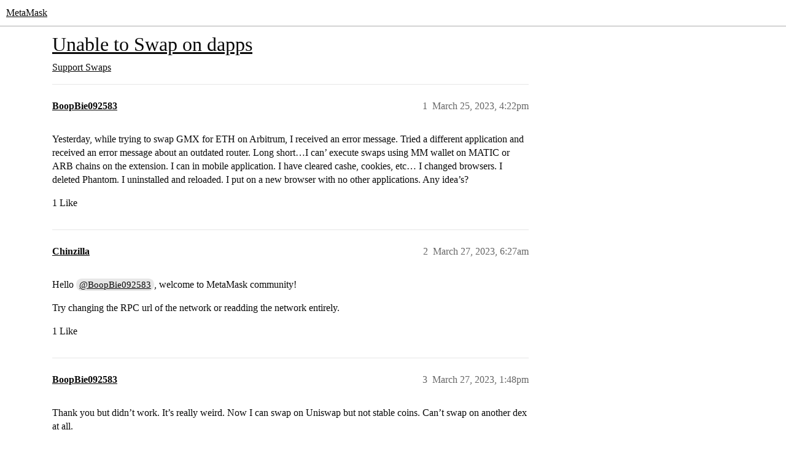

--- FILE ---
content_type: text/html; charset=utf-8
request_url: https://community.metamask.io/t/unable-to-swap-on-dapps/24813
body_size: 5131
content:
<!DOCTYPE html>
<html lang="en">
  <head>
    <meta charset="utf-8">
    <title>Unable to Swap on dapps - Swaps - MetaMask</title>
    <meta name="description" content="Yesterday, while trying to swap GMX for ETH on Arbitrum, I received an error message. Tried a different application and received an error message about an outdated router. Long short…I can’ execute swaps using MM wallet &amp;hellip;">
    <meta name="generator" content="Discourse 2026.1.0-latest - https://github.com/discourse/discourse version e47c03d223945e2c161e14ba0974f45114ae4ef5">
<link rel="icon" type="image/png" href="https://europe1.discourse-cdn.com/metamask/optimized/3X/e/c/ec721e39429dcebd90264081125da140290bd2a8_2_32x32.svg">
<link rel="apple-touch-icon" type="image/png" href="https://europe1.discourse-cdn.com/metamask/optimized/1X/0ed0dae305862a64ffae379bdf3158db88e6c83d_2_180x180.png">
<meta name="theme-color" media="all" content="#ffffff">

<meta name="color-scheme" content="light">

<meta name="viewport" content="width=device-width, initial-scale=1.0, minimum-scale=1.0, viewport-fit=cover">
<link rel="canonical" href="https://community.metamask.io/t/unable-to-swap-on-dapps/24813" />


<link rel="search" type="application/opensearchdescription+xml" href="https://community.metamask.io/opensearch.xml" title="MetaMask Search">

    
    <link href="https://dub1.discourse-cdn.com/metamask/stylesheets/color_definitions_metamask-community_18_35_d533d67fc262f0589a485b27c122630f9fabdc07.css?__ws=community.metamask.io" media="all" rel="stylesheet" class="light-scheme" data-scheme-id="18"/>

<link href="https://dub1.discourse-cdn.com/metamask/stylesheets/common_6c94eab22e0b5db1745139f56a0a9fd212b3aef8.css?__ws=community.metamask.io" media="all" rel="stylesheet" data-target="common"  />

  <link href="https://dub1.discourse-cdn.com/metamask/stylesheets/mobile_6c94eab22e0b5db1745139f56a0a9fd212b3aef8.css?__ws=community.metamask.io" media="(max-width: 39.99999rem)" rel="stylesheet" data-target="mobile"  />
  <link href="https://dub1.discourse-cdn.com/metamask/stylesheets/desktop_6c94eab22e0b5db1745139f56a0a9fd212b3aef8.css?__ws=community.metamask.io" media="(min-width: 40rem)" rel="stylesheet" data-target="desktop"  />



    <link href="https://dub1.discourse-cdn.com/metamask/stylesheets/automation_6c94eab22e0b5db1745139f56a0a9fd212b3aef8.css?__ws=community.metamask.io" media="all" rel="stylesheet" data-target="automation"  />
    <link href="https://dub1.discourse-cdn.com/metamask/stylesheets/checklist_6c94eab22e0b5db1745139f56a0a9fd212b3aef8.css?__ws=community.metamask.io" media="all" rel="stylesheet" data-target="checklist"  />
    <link href="https://dub1.discourse-cdn.com/metamask/stylesheets/discourse-ai_6c94eab22e0b5db1745139f56a0a9fd212b3aef8.css?__ws=community.metamask.io" media="all" rel="stylesheet" data-target="discourse-ai"  />
    <link href="https://dub1.discourse-cdn.com/metamask/stylesheets/discourse-cakeday_6c94eab22e0b5db1745139f56a0a9fd212b3aef8.css?__ws=community.metamask.io" media="all" rel="stylesheet" data-target="discourse-cakeday"  />
    <link href="https://dub1.discourse-cdn.com/metamask/stylesheets/discourse-chat-integration_6c94eab22e0b5db1745139f56a0a9fd212b3aef8.css?__ws=community.metamask.io" media="all" rel="stylesheet" data-target="discourse-chat-integration"  />
    <link href="https://dub1.discourse-cdn.com/metamask/stylesheets/discourse-data-explorer_6c94eab22e0b5db1745139f56a0a9fd212b3aef8.css?__ws=community.metamask.io" media="all" rel="stylesheet" data-target="discourse-data-explorer"  />
    <link href="https://dub1.discourse-cdn.com/metamask/stylesheets/discourse-details_6c94eab22e0b5db1745139f56a0a9fd212b3aef8.css?__ws=community.metamask.io" media="all" rel="stylesheet" data-target="discourse-details"  />
    <link href="https://dub1.discourse-cdn.com/metamask/stylesheets/discourse-github_6c94eab22e0b5db1745139f56a0a9fd212b3aef8.css?__ws=community.metamask.io" media="all" rel="stylesheet" data-target="discourse-github"  />
    <link href="https://dub1.discourse-cdn.com/metamask/stylesheets/discourse-lazy-videos_6c94eab22e0b5db1745139f56a0a9fd212b3aef8.css?__ws=community.metamask.io" media="all" rel="stylesheet" data-target="discourse-lazy-videos"  />
    <link href="https://dub1.discourse-cdn.com/metamask/stylesheets/discourse-local-dates_6c94eab22e0b5db1745139f56a0a9fd212b3aef8.css?__ws=community.metamask.io" media="all" rel="stylesheet" data-target="discourse-local-dates"  />
    <link href="https://dub1.discourse-cdn.com/metamask/stylesheets/discourse-policy_6c94eab22e0b5db1745139f56a0a9fd212b3aef8.css?__ws=community.metamask.io" media="all" rel="stylesheet" data-target="discourse-policy"  />
    <link href="https://dub1.discourse-cdn.com/metamask/stylesheets/discourse-presence_6c94eab22e0b5db1745139f56a0a9fd212b3aef8.css?__ws=community.metamask.io" media="all" rel="stylesheet" data-target="discourse-presence"  />
    <link href="https://dub1.discourse-cdn.com/metamask/stylesheets/discourse-solved_6c94eab22e0b5db1745139f56a0a9fd212b3aef8.css?__ws=community.metamask.io" media="all" rel="stylesheet" data-target="discourse-solved"  />
    <link href="https://dub1.discourse-cdn.com/metamask/stylesheets/discourse-templates_6c94eab22e0b5db1745139f56a0a9fd212b3aef8.css?__ws=community.metamask.io" media="all" rel="stylesheet" data-target="discourse-templates"  />
    <link href="https://dub1.discourse-cdn.com/metamask/stylesheets/discourse-topic-voting_6c94eab22e0b5db1745139f56a0a9fd212b3aef8.css?__ws=community.metamask.io" media="all" rel="stylesheet" data-target="discourse-topic-voting"  />
    <link href="https://dub1.discourse-cdn.com/metamask/stylesheets/footnote_6c94eab22e0b5db1745139f56a0a9fd212b3aef8.css?__ws=community.metamask.io" media="all" rel="stylesheet" data-target="footnote"  />
    <link href="https://dub1.discourse-cdn.com/metamask/stylesheets/hosted-site_6c94eab22e0b5db1745139f56a0a9fd212b3aef8.css?__ws=community.metamask.io" media="all" rel="stylesheet" data-target="hosted-site"  />
    <link href="https://dub1.discourse-cdn.com/metamask/stylesheets/poll_6c94eab22e0b5db1745139f56a0a9fd212b3aef8.css?__ws=community.metamask.io" media="all" rel="stylesheet" data-target="poll"  />
    <link href="https://dub1.discourse-cdn.com/metamask/stylesheets/spoiler-alert_6c94eab22e0b5db1745139f56a0a9fd212b3aef8.css?__ws=community.metamask.io" media="all" rel="stylesheet" data-target="spoiler-alert"  />
    <link href="https://dub1.discourse-cdn.com/metamask/stylesheets/discourse-ai_mobile_6c94eab22e0b5db1745139f56a0a9fd212b3aef8.css?__ws=community.metamask.io" media="(max-width: 39.99999rem)" rel="stylesheet" data-target="discourse-ai_mobile"  />
    <link href="https://dub1.discourse-cdn.com/metamask/stylesheets/discourse-solved_mobile_6c94eab22e0b5db1745139f56a0a9fd212b3aef8.css?__ws=community.metamask.io" media="(max-width: 39.99999rem)" rel="stylesheet" data-target="discourse-solved_mobile"  />
    <link href="https://dub1.discourse-cdn.com/metamask/stylesheets/discourse-topic-voting_mobile_6c94eab22e0b5db1745139f56a0a9fd212b3aef8.css?__ws=community.metamask.io" media="(max-width: 39.99999rem)" rel="stylesheet" data-target="discourse-topic-voting_mobile"  />
    <link href="https://dub1.discourse-cdn.com/metamask/stylesheets/discourse-ai_desktop_6c94eab22e0b5db1745139f56a0a9fd212b3aef8.css?__ws=community.metamask.io" media="(min-width: 40rem)" rel="stylesheet" data-target="discourse-ai_desktop"  />
    <link href="https://dub1.discourse-cdn.com/metamask/stylesheets/discourse-topic-voting_desktop_6c94eab22e0b5db1745139f56a0a9fd212b3aef8.css?__ws=community.metamask.io" media="(min-width: 40rem)" rel="stylesheet" data-target="discourse-topic-voting_desktop"  />
    <link href="https://dub1.discourse-cdn.com/metamask/stylesheets/poll_desktop_6c94eab22e0b5db1745139f56a0a9fd212b3aef8.css?__ws=community.metamask.io" media="(min-width: 40rem)" rel="stylesheet" data-target="poll_desktop"  />

  <link href="https://dub1.discourse-cdn.com/metamask/stylesheets/common_theme_30_af3ba1cf134c5268197bb00d9cb9b766b57ece60.css?__ws=community.metamask.io" media="all" rel="stylesheet" data-target="common_theme" data-theme-id="30" data-theme-name="category badge styles"/>
<link href="https://dub1.discourse-cdn.com/metamask/stylesheets/common_theme_3_a6e70ead5ded6868277e52be8ab9de9c1aaa7c2a.css?__ws=community.metamask.io" media="all" rel="stylesheet" data-target="common_theme" data-theme-id="3" data-theme-name="category headers theme component"/>
<link href="https://dub1.discourse-cdn.com/metamask/stylesheets/common_theme_21_a38c0a5d94de4e45969505293f7c299fb3145cd2.css?__ws=community.metamask.io" media="all" rel="stylesheet" data-target="common_theme" data-theme-id="21" data-theme-name="discourse clickable topic"/>
<link href="https://dub1.discourse-cdn.com/metamask/stylesheets/common_theme_44_61d7876aeca1b6c3917bb99b6b96842d2e8d06ef.css?__ws=community.metamask.io" media="all" rel="stylesheet" data-target="common_theme" data-theme-id="44" data-theme-name="custom metamask footer"/>
<link href="https://dub1.discourse-cdn.com/metamask/stylesheets/common_theme_53_f2e3b836e094ccee945df561d076f40be434360a.css?__ws=community.metamask.io" media="all" rel="stylesheet" data-target="common_theme" data-theme-id="53" data-theme-name="custom metamask header - rico"/>
<link href="https://dub1.discourse-cdn.com/metamask/stylesheets/common_theme_35_ef9531c5d453c6fd8d3355970671b734fecc68c9.css?__ws=community.metamask.io" media="all" rel="stylesheet" data-target="common_theme" data-theme-id="35" data-theme-name="antimony rebrand theme"/>
    <link href="https://dub1.discourse-cdn.com/metamask/stylesheets/mobile_theme_3_0c45f6831a91d63c46ef0d68ced3dfa5a026c2f6.css?__ws=community.metamask.io" media="(max-width: 39.99999rem)" rel="stylesheet" data-target="mobile_theme" data-theme-id="3" data-theme-name="category headers theme component"/>
<link href="https://dub1.discourse-cdn.com/metamask/stylesheets/mobile_theme_35_177cb15e6d7acae8e3107fa68952495131457462.css?__ws=community.metamask.io" media="(max-width: 39.99999rem)" rel="stylesheet" data-target="mobile_theme" data-theme-id="35" data-theme-name="antimony rebrand theme"/>
    

    <!--<script type="text/discourse-plugin" version="0.2">
 
</script>-->
<!--<script type="text/discourse-plugin" version="0.11">
    
</script>-->
<!--<script type="text/discourse-plugin" version="0.2">
  
</script>-->

    
        <link rel="alternate nofollow" type="application/rss+xml" title="RSS feed of &#39;Unable to Swap on dapps&#39;" href="https://community.metamask.io/t/unable-to-swap-on-dapps/24813.rss" />
    <meta property="og:site_name" content="MetaMask" />
<meta property="og:type" content="website" />
<meta name="twitter:card" content="summary_large_image" />
<meta name="twitter:image" content="https://europe1.discourse-cdn.com/metamask/original/1X/0ed0dae305862a64ffae379bdf3158db88e6c83d.png" />
<meta property="og:image" content="https://europe1.discourse-cdn.com/metamask/original/1X/0ed0dae305862a64ffae379bdf3158db88e6c83d.png" />
<meta property="og:url" content="https://community.metamask.io/t/unable-to-swap-on-dapps/24813" />
<meta name="twitter:url" content="https://community.metamask.io/t/unable-to-swap-on-dapps/24813" />
<meta property="og:title" content="Unable to Swap on dapps" />
<meta name="twitter:title" content="Unable to Swap on dapps" />
<meta property="og:description" content="Yesterday, while trying to swap GMX for ETH on Arbitrum, I received an error message. Tried a different application and received an error message about an outdated router. Long short…I can’ execute swaps using MM wallet on MATIC or ARB chains on the extension. I can in mobile application. I have cleared cashe, cookies, etc… I changed browsers. I deleted Phantom.  I uninstalled and reloaded. I put on a new browser with no other applications. Any idea’s?" />
<meta name="twitter:description" content="Yesterday, while trying to swap GMX for ETH on Arbitrum, I received an error message. Tried a different application and received an error message about an outdated router. Long short…I can’ execute swaps using MM wallet on MATIC or ARB chains on the extension. I can in mobile application. I have cleared cashe, cookies, etc… I changed browsers. I deleted Phantom.  I uninstalled and reloaded. I put on a new browser with no other applications. Any idea’s?" />
<meta property="og:article:section" content="Support" />
<meta property="og:article:section:color" content="037DD6" />
<meta property="og:article:section" content="Swaps" />
<meta property="og:article:section:color" content="F1592A" />
<meta name="twitter:label1" value="Reading time" />
<meta name="twitter:data1" value="1 mins 🕑" />
<meta name="twitter:label2" value="Likes" />
<meta name="twitter:data2" value="5 ❤" />
<meta property="article:published_time" content="2023-03-25T16:22:51+00:00" />
<meta property="og:ignore_canonical" content="true" />


    <script type="application/ld+json">{"@context":"http://schema.org","@type":"QAPage","name":"Unable to Swap on dapps","mainEntity":{"@type":"Question","name":"Unable to Swap on dapps","text":"Yesterday, while trying to swap GMX for ETH on Arbitrum, I received an error message. Tried a different application and received an error message about an outdated router. Long short…I can’ execute swaps using MM wallet on MATIC or ARB chains on the extension. I can in mobile application. I have cle&hellip;","upvoteCount":1,"answerCount":0,"datePublished":"2023-03-25T16:22:51.091Z","author":{"@type":"Person","name":"BoopBie092583","url":"https://community.metamask.io/u/BoopBie092583"}}}</script>
  </head>
  <body class="crawler ">
    <!-- Logo now handled by Glimmer component in custom-metamask-header.hbs -->

    <header>
  <a href="/">MetaMask</a>
</header>

    <div id="main-outlet" class="wrap" role="main">
        <div id="topic-title">
    <h1>
      <a href="/t/unable-to-swap-on-dapps/24813">Unable to Swap on dapps</a>
    </h1>

      <div class="topic-category" itemscope itemtype="http://schema.org/BreadcrumbList">
          <span itemprop="itemListElement" itemscope itemtype="http://schema.org/ListItem">
            <a href="/c/support/5" class="badge-wrapper bullet" itemprop="item">
              <span class='badge-category-bg' style='background-color: #037DD6'></span>
              <span class='badge-category clear-badge'>
                <span class='category-name' itemprop='name'>Support</span>
              </span>
            </a>
            <meta itemprop="position" content="1" />
          </span>
          <span itemprop="itemListElement" itemscope itemtype="http://schema.org/ListItem">
            <a href="/c/support/swaps/8" class="badge-wrapper bullet" itemprop="item">
              <span class='badge-category-bg' style='background-color: #F1592A'></span>
              <span class='badge-category clear-badge'>
                <span class='category-name' itemprop='name'>Swaps</span>
              </span>
            </a>
            <meta itemprop="position" content="2" />
          </span>
      </div>

  </div>

  

    <div itemscope itemtype='http://schema.org/DiscussionForumPosting'>
      <meta itemprop='headline' content='Unable to Swap on dapps'>
      <link itemprop='url' href='https://community.metamask.io/t/unable-to-swap-on-dapps/24813'>
      <meta itemprop='datePublished' content='2023-03-25T16:22:51Z'>
        <meta itemprop='articleSection' content='Swaps'>
      <meta itemprop='keywords' content=''>
      <div itemprop='publisher' itemscope itemtype="http://schema.org/Organization">
        <meta itemprop='name' content='MetaMask'>
          <div itemprop='logo' itemscope itemtype="http://schema.org/ImageObject">
            <meta itemprop='url' content='https://europe1.discourse-cdn.com/metamask/original/1X/03d93bc7cf684df55e25168afbc7c4ef92d7ff61.png'>
          </div>
      </div>


          <div id='post_1'  class='topic-body crawler-post'>
            <div class='crawler-post-meta'>
              <span class="creator" itemprop="author" itemscope itemtype="http://schema.org/Person">
                <a itemprop="url" rel='nofollow' href='https://community.metamask.io/u/BoopBie092583'><span itemprop='name'>BoopBie092583</span></a>
                
              </span>

                <link itemprop="mainEntityOfPage" href="https://community.metamask.io/t/unable-to-swap-on-dapps/24813">


              <span class="crawler-post-infos">
                  <time  datetime='2023-03-25T16:22:51Z' class='post-time'>
                    March 25, 2023,  4:22pm
                  </time>
                  <meta itemprop='dateModified' content='2023-03-27T15:15:59Z'>
              <span itemprop='position'>1</span>
              </span>
            </div>
            <div class='post' itemprop='text'>
              <p>Yesterday, while trying to swap GMX for ETH on Arbitrum, I received an error message. Tried a different application and received an error message about an outdated router. Long short…I can’ execute swaps using MM wallet on MATIC or ARB chains on the extension. I can in mobile application. I have cleared cashe, cookies, etc… I changed browsers. I deleted Phantom.  I uninstalled and reloaded. I put on a new browser with no other applications. Any idea’s?</p>
            </div>

            <div itemprop="interactionStatistic" itemscope itemtype="http://schema.org/InteractionCounter">
              <meta itemprop="interactionType" content="http://schema.org/LikeAction"/>
              <meta itemprop="userInteractionCount" content="1" />
              <span class='post-likes'>1 Like</span>
            </div>


            
          </div>
          <div id='post_2' itemprop='comment' itemscope itemtype='http://schema.org/Comment' class='topic-body crawler-post'>
            <div class='crawler-post-meta'>
              <span class="creator" itemprop="author" itemscope itemtype="http://schema.org/Person">
                <a itemprop="url" rel='nofollow' href='https://community.metamask.io/u/Chinzilla'><span itemprop='name'>Chinzilla</span></a>
                
              </span>



              <span class="crawler-post-infos">
                  <time itemprop='datePublished' datetime='2023-03-27T06:27:02Z' class='post-time'>
                    March 27, 2023,  6:27am
                  </time>
                  <meta itemprop='dateModified' content='2023-03-27T06:27:02Z'>
              <span itemprop='position'>2</span>
              </span>
            </div>
            <div class='post' itemprop='text'>
              <p>Hello <a class="mention" href="/u/boopbie092583">@BoopBie092583</a>, welcome to MetaMask community!</p>
<p>Try changing the RPC url of the network or readding the network entirely.</p>
            </div>

            <div itemprop="interactionStatistic" itemscope itemtype="http://schema.org/InteractionCounter">
              <meta itemprop="interactionType" content="http://schema.org/LikeAction"/>
              <meta itemprop="userInteractionCount" content="1" />
              <span class='post-likes'>1 Like</span>
            </div>


            
          </div>
          <div id='post_3' itemprop='comment' itemscope itemtype='http://schema.org/Comment' class='topic-body crawler-post'>
            <div class='crawler-post-meta'>
              <span class="creator" itemprop="author" itemscope itemtype="http://schema.org/Person">
                <a itemprop="url" rel='nofollow' href='https://community.metamask.io/u/BoopBie092583'><span itemprop='name'>BoopBie092583</span></a>
                
              </span>



              <span class="crawler-post-infos">
                  <time itemprop='datePublished' datetime='2023-03-27T13:48:41Z' class='post-time'>
                    March 27, 2023,  1:48pm
                  </time>
                  <meta itemprop='dateModified' content='2023-03-27T13:48:41Z'>
              <span itemprop='position'>3</span>
              </span>
            </div>
            <div class='post' itemprop='text'>
              <p>Thank you but didn’t work. It’s really weird. Now I can swap on Uniswap but not stable coins. Can’t swap on another dex at all.</p>
            </div>

            <div itemprop="interactionStatistic" itemscope itemtype="http://schema.org/InteractionCounter">
              <meta itemprop="interactionType" content="http://schema.org/LikeAction"/>
              <meta itemprop="userInteractionCount" content="0" />
              <span class='post-likes'></span>
            </div>


            
          </div>
          <div id='post_4' itemprop='comment' itemscope itemtype='http://schema.org/Comment' class='topic-body crawler-post'>
            <div class='crawler-post-meta'>
              <span class="creator" itemprop="author" itemscope itemtype="http://schema.org/Person">
                <a itemprop="url" rel='nofollow' href='https://community.metamask.io/u/BoopBie092583'><span itemprop='name'>BoopBie092583</span></a>
                
              </span>



              <span class="crawler-post-infos">
                  <time itemprop='datePublished' datetime='2023-03-27T14:14:01Z' class='post-time'>
                    March 27, 2023,  2:14pm
                  </time>
                  <meta itemprop='dateModified' content='2023-03-27T14:14:01Z'>
              <span itemprop='position'>4</span>
              </span>
            </div>
            <div class='post' itemprop='text'>
              <p>Update. Problem I think is resolved. Craziest thing. I’m working remote and working with a scheduler and would let me schedule in the past. Changed my clock. This seems to have screwed with something. Randomly, I thought of this evening and sure enough when I changed back to local time…worked.</p>
            </div>

            <div itemprop="interactionStatistic" itemscope itemtype="http://schema.org/InteractionCounter">
              <meta itemprop="interactionType" content="http://schema.org/LikeAction"/>
              <meta itemprop="userInteractionCount" content="0" />
              <span class='post-likes'></span>
            </div>


            
          </div>
          <div id='post_5' itemprop='comment' itemscope itemtype='http://schema.org/Comment' class='topic-body crawler-post'>
            <div class='crawler-post-meta'>
              <span class="creator" itemprop="author" itemscope itemtype="http://schema.org/Person">
                <a itemprop="url" rel='nofollow' href='https://community.metamask.io/u/nakedwinnie'><span itemprop='name'>nakedwinnie</span></a>
                
              </span>



              <span class="crawler-post-infos">
                  <time itemprop='datePublished' datetime='2023-03-27T15:18:56Z' class='post-time'>
                    March 27, 2023,  3:18pm
                  </time>
                  <meta itemprop='dateModified' content='2023-03-27T15:18:56Z'>
              <span itemprop='position'>5</span>
              </span>
            </div>
            <div class='post' itemprop='text'>
              <p>Hey <a class="mention" href="/u/boopbie092583">@BoopBie092583</a>, glad it’s working again!</p>
<p>Can you explain more about the error you got? Do you have a screenshot to share? It would help to know more about this issue in case other users may have this issue with changing the time on their device.</p>
            </div>

            <div itemprop="interactionStatistic" itemscope itemtype="http://schema.org/InteractionCounter">
              <meta itemprop="interactionType" content="http://schema.org/LikeAction"/>
              <meta itemprop="userInteractionCount" content="3" />
              <span class='post-likes'>3 Likes</span>
            </div>


            
          </div>
          <div id='post_6' itemprop='comment' itemscope itemtype='http://schema.org/Comment' class='topic-body crawler-post'>
            <div class='crawler-post-meta'>
              <span class="creator" itemprop="author" itemscope itemtype="http://schema.org/Person">
                <a itemprop="url" rel='nofollow' href='https://community.metamask.io/u/BoopBie092583'><span itemprop='name'>BoopBie092583</span></a>
                
              </span>



              <span class="crawler-post-infos">
                  <time itemprop='datePublished' datetime='2023-04-03T17:18:08Z' class='post-time'>
                    April 3, 2023,  5:18pm
                  </time>
                  <meta itemprop='dateModified' content='2023-04-03T17:18:08Z'>
              <span itemprop='position'>6</span>
              </span>
            </div>
            <div class='post' itemprop='text'>
              <p>I really didn’t get any descriptive error messages. There was one application, Camelot, where the message came back with some text about the router was outdated. In hindsight, that was the only clue. Must have been some disconnect in the pricing oracle. I’m not a tech person so I really have no idea. Just that when I corrected my laptop clock to my current timezone, I had no more issues. Sorry I’m not more of a help.</p>
            </div>

            <div itemprop="interactionStatistic" itemscope itemtype="http://schema.org/InteractionCounter">
              <meta itemprop="interactionType" content="http://schema.org/LikeAction"/>
              <meta itemprop="userInteractionCount" content="0" />
              <span class='post-likes'></span>
            </div>


            
          </div>
          <div id='post_7' itemprop='comment' itemscope itemtype='http://schema.org/Comment' class='topic-body crawler-post'>
            <div class='crawler-post-meta'>
              <span class="creator" itemprop="author" itemscope itemtype="http://schema.org/Person">
                <a itemprop="url" rel='nofollow' href='https://community.metamask.io/u/system'><span itemprop='name'>system</span></a>
                
                  Closed 
              </span>



              <span class="crawler-post-infos">
                  <time itemprop='datePublished' datetime='2023-04-24T16:23:18Z' class='post-time'>
                    April 24, 2023,  4:23pm
                  </time>
                  <meta itemprop='dateModified' content='2023-04-24T16:23:18Z'>
              <span itemprop='position'>7</span>
              </span>
            </div>
            <div class='post' itemprop='text'>
              <p>This topic was automatically closed after 30 days. New replies are no longer allowed.</p>
            </div>

            <div itemprop="interactionStatistic" itemscope itemtype="http://schema.org/InteractionCounter">
              <meta itemprop="interactionType" content="http://schema.org/LikeAction"/>
              <meta itemprop="userInteractionCount" content="0" />
              <span class='post-likes'></span>
            </div>


            
          </div>
    </div>


    <div id="related-topics" class="more-topics__list " role="complementary" aria-labelledby="related-topics-title">
  <h3 id="related-topics-title" class="more-topics__list-title">
    Related topics
  </h3>
  <div class="topic-list-container" itemscope itemtype='http://schema.org/ItemList'>
    <meta itemprop='itemListOrder' content='http://schema.org/ItemListOrderDescending'>
    <table class='topic-list'>
      <thead>
        <tr>
          <th>Topic</th>
          <th></th>
          <th class="replies">Replies</th>
          <th class="views">Views</th>
          <th>Activity</th>
        </tr>
      </thead>
      <tbody>
          <tr class="topic-list-item" id="topic-list-item-27619">
            <td class="main-link" itemprop='itemListElement' itemscope itemtype='http://schema.org/ListItem'>
              <meta itemprop='position' content='1'>
              <span class="link-top-line">
                <a itemprop='url' href='https://community.metamask.io/t/wallet-cant-swap-buy-send-and-many-errors/27619' class='title raw-link raw-topic-link'>Wallet cant swap, buy, send and many errors</a>
              </span>
              <div class="link-bottom-line">
                  <a href='/c/support/swaps/8' class='badge-wrapper bullet'>
                    <span class='badge-category-bg' style='background-color: #F1592A'></span>
                    <span class='badge-category clear-badge'>
                      <span class='category-name'>Swaps</span>
                    </span>
                  </a>
                  <div class="discourse-tags">
                  </div>
              </div>
            </td>
            <td class="replies">
              <span class='posts' title='posts'>24</span>
            </td>
            <td class="views">
              <span class='views' title='views'>848</span>
            </td>
            <td>
              January 6, 2024
            </td>
          </tr>
          <tr class="topic-list-item" id="topic-list-item-26048">
            <td class="main-link" itemprop='itemListElement' itemscope itemtype='http://schema.org/ListItem'>
              <meta itemprop='position' content='2'>
              <span class="link-top-line">
                <a itemprop='url' href='https://community.metamask.io/t/on-polygon-network-swap-function-are-not-working/26048' class='title raw-link raw-topic-link'>ON polygon network swap function are not working</a>
              </span>
              <div class="link-bottom-line">
                  <a href='/c/support/swaps/8' class='badge-wrapper bullet'>
                    <span class='badge-category-bg' style='background-color: #F1592A'></span>
                    <span class='badge-category clear-badge'>
                      <span class='category-name'>Swaps</span>
                    </span>
                  </a>
                  <div class="discourse-tags">
                  </div>
              </div>
            </td>
            <td class="replies">
              <span class='posts' title='posts'>2</span>
            </td>
            <td class="views">
              <span class='views' title='views'>591</span>
            </td>
            <td>
              July 21, 2023
            </td>
          </tr>
          <tr class="topic-list-item" id="topic-list-item-1697">
            <td class="main-link" itemprop='itemListElement' itemscope itemtype='http://schema.org/ListItem'>
              <meta itemprop='position' content='3'>
              <span class="link-top-line">
                <a itemprop='url' href='https://community.metamask.io/t/swap-is-unavailable/1697' class='title raw-link raw-topic-link'>Swap is unavailable!</a>
              </span>
              <div class="link-bottom-line">
                  <a href='/c/support/swaps/8' class='badge-wrapper bullet'>
                    <span class='badge-category-bg' style='background-color: #F1592A'></span>
                    <span class='badge-category clear-badge'>
                      <span class='category-name'>Swaps</span>
                    </span>
                  </a>
                  <div class="discourse-tags">
                  </div>
              </div>
            </td>
            <td class="replies">
              <span class='posts' title='posts'>0</span>
            </td>
            <td class="views">
              <span class='views' title='views'>716</span>
            </td>
            <td>
              April 19, 2021
            </td>
          </tr>
          <tr class="topic-list-item" id="topic-list-item-22637">
            <td class="main-link" itemprop='itemListElement' itemscope itemtype='http://schema.org/ListItem'>
              <meta itemprop='position' content='4'>
              <span class="link-top-line">
                <a itemprop='url' href='https://community.metamask.io/t/swap-error-using-metamask/22637' class='title raw-link raw-topic-link'>Swap error using metamask</a>
              </span>
              <div class="link-bottom-line">
                  <a href='/c/support/swaps/8' class='badge-wrapper bullet'>
                    <span class='badge-category-bg' style='background-color: #F1592A'></span>
                    <span class='badge-category clear-badge'>
                      <span class='category-name'>Swaps</span>
                    </span>
                  </a>
                  <div class="discourse-tags">
                  </div>
              </div>
            </td>
            <td class="replies">
              <span class='posts' title='posts'>2</span>
            </td>
            <td class="views">
              <span class='views' title='views'>785</span>
            </td>
            <td>
              September 28, 2022
            </td>
          </tr>
          <tr class="topic-list-item" id="topic-list-item-10497">
            <td class="main-link" itemprop='itemListElement' itemscope itemtype='http://schema.org/ListItem'>
              <meta itemprop='position' content='5'>
              <span class="link-top-line">
                <a itemprop='url' href='https://community.metamask.io/t/help-with-swap-transaction/10497' class='title raw-link raw-topic-link'>Help with Swap Transaction</a>
              </span>
              <div class="link-bottom-line">
                  <a href='/c/support/swaps/8' class='badge-wrapper bullet'>
                    <span class='badge-category-bg' style='background-color: #F1592A'></span>
                    <span class='badge-category clear-badge'>
                      <span class='category-name'>Swaps</span>
                    </span>
                  </a>
                  <div class="discourse-tags">
                  </div>
              </div>
            </td>
            <td class="replies">
              <span class='posts' title='posts'>0</span>
            </td>
            <td class="views">
              <span class='views' title='views'>636</span>
            </td>
            <td>
              September 13, 2021
            </td>
          </tr>
      </tbody>
    </table>
  </div>
</div>





    </div>
    <footer class="container wrap">
  <nav class='crawler-nav'>
    <ul>
      <li itemscope itemtype='http://schema.org/SiteNavigationElement'>
        <span itemprop='name'>
          <a href='/' itemprop="url">Home </a>
        </span>
      </li>
      <li itemscope itemtype='http://schema.org/SiteNavigationElement'>
        <span itemprop='name'>
          <a href='/categories' itemprop="url">Categories </a>
        </span>
      </li>
      <li itemscope itemtype='http://schema.org/SiteNavigationElement'>
        <span itemprop='name'>
          <a href='/guidelines' itemprop="url">Guidelines </a>
        </span>
      </li>
        <li itemscope itemtype='http://schema.org/SiteNavigationElement'>
          <span itemprop='name'>
            <a href='/tos' itemprop="url">Terms of Service </a>
          </span>
        </li>
        <li itemscope itemtype='http://schema.org/SiteNavigationElement'>
          <span itemprop='name'>
            <a href='https://consensys.net/privacy-policy' itemprop="url">Privacy Policy </a>
          </span>
        </li>
    </ul>
  </nav>
  <p class='powered-by-link'>Powered by <a href="https://www.discourse.org">Discourse</a>, best viewed with JavaScript enabled</p>
</footer>

    
    
  </body>
  
</html>


--- FILE ---
content_type: text/css
request_url: https://dub1.discourse-cdn.com/metamask/stylesheets/color_definitions_metamask-community_18_35_d533d67fc262f0589a485b27c122630f9fabdc07.css?__ws=community.metamask.io
body_size: 1964
content:
:root{--csstools-color-scheme--light:initial;color-scheme:light;--scheme-type: light;--primary: #0a0a0a;--secondary: #ffffff;--tertiary: #0a0a0a;--quaternary: #3d065f;--header_background: #ffffff;--header_primary: #000000;--highlight: #eac2ff;--danger: #ff5c16;--success: #013330;--love: #0a0a0a;--d-selected: #e9edf6;--d-selected-hover: rgb(237.4, 240.6, 247.8);--d-hover: #f7f9fc;--always-black-rgb: 0, 0, 0;--primary-rgb: 10, 10, 10;--primary-low-rgb: 231, 231, 231;--primary-very-low-rgb: 248, 248, 248;--secondary-rgb: 255, 255, 255;--header_background-rgb: 255, 255, 255;--tertiary-rgb: 10, 10, 10;--highlight-rgb: 234, 194, 255;--success-rgb: 1, 51, 48;--primary-very-low: rgb(247.65, 247.65, 247.65);--primary-low: rgb(230.5, 230.5, 230.5);--primary-low-mid: rgb(181.5, 181.5, 181.5);--primary-medium: rgb(132.5, 132.5, 132.5);--primary-high: rgb(83.5, 83.5, 83.5);--primary-very-high: rgb(46.75, 46.75, 46.75);--primary-50: rgb(247.65, 247.65, 247.65);--primary-100: rgb(240.3, 240.3, 240.3);--primary-200: rgb(230.5, 230.5, 230.5);--primary-300: #cecece;--primary-400: rgb(181.5, 181.5, 181.5);--primary-500: #9d9d9d;--primary-600: rgb(132.5, 132.5, 132.5);--primary-700: rgb(103.1, 103.1, 103.1);--primary-800: rgb(83.5, 83.5, 83.5);--primary-900: rgb(46.75, 46.75, 46.75);--header_primary-low: rgb(241.9142410029, 241.9142410029, 241.9142410029);--header_primary-low-mid: rgb(205.5875725816, 205.5875725816, 205.5875725816);--header_primary-medium: rgb(171.0592002787, 171.0592002787, 171.0592002787);--header_primary-high: rgb(139.6692521638, 139.6692521638, 139.6692521638);--header_primary-very-high: rgb(80.6380803343, 80.6380803343, 80.6380803343);--secondary-low: rgb(76.5, 76.5, 76.5);--secondary-medium: rgb(127.5, 127.5, 127.5);--secondary-high: rgb(165.75, 165.75, 165.75);--secondary-very-high: rgb(237.15, 237.15, 237.15);--tertiary-very-low: rgb(230.5, 230.5, 230.5);--tertiary-low: rgb(218.25, 218.25, 218.25);--tertiary-medium: rgb(132.5, 132.5, 132.5);--tertiary-high: #3b3b3b;--tertiary-hover: rgb(7.5, 7.5, 7.5);--tertiary-25: rgb(237.85, 237.85, 237.85);--tertiary-50: rgb(230.5, 230.5, 230.5);--tertiary-100: rgb(225.6, 225.6, 225.6);--tertiary-200: rgb(223.15, 223.15, 223.15);--tertiary-300: rgb(218.25, 218.25, 218.25);--tertiary-400: rgb(191.3, 191.3, 191.3);--tertiary-500: rgb(164.35, 164.35, 164.35);--tertiary-600: rgb(132.5, 132.5, 132.5);--tertiary-700: #6c6c6c;--tertiary-800: rgb(83.5, 83.5, 83.5);--tertiary-900: #3b3b3b;--quaternary-low: rgb(206.4059405941, 139.5891089109, 247.7108910891);--highlight-bg: rgb(248.7, 236.7, 255);--highlight-low: rgb(248.7, 236.7, 255);--highlight-medium: rgb(244.5, 224.5, 255);--highlight-high: rgb(147.2131147541, 0, 224.5);--danger-low: rgb(255, 230.55, 220.05);--danger-low-mid: rgba(255, 173.5, 138.5, 0.7);--danger-medium: rgb(255, 140.9, 91.9);--danger-hover: rgb(221.6, 66.5751072961, 0);--success-low: rgb(165.1615384615, 253.2384615385, 247.9538461538);--success-medium: rgb(30.4038461538, 250.5961538462, 237.3846153846);--success-hover: rgb(0.8, 40.8, 38.4);--love-low: rgb(218.25, 218.25, 218.25);--wiki: green;--blend-primary-secondary-5: rgb(248.5533142004, 248.5533142004, 248.5533142004);--primary-med-or-secondary-med: rgb(132.5, 132.5, 132.5);--primary-med-or-secondary-high: rgb(132.5, 132.5, 132.5);--primary-high-or-secondary-low: rgb(83.5, 83.5, 83.5);--primary-low-mid-or-secondary-high: rgb(181.5, 181.5, 181.5);--primary-low-mid-or-secondary-low: rgb(181.5, 181.5, 181.5);--primary-or-primary-low-mid: #0a0a0a;--highlight-low-or-medium: rgb(248.7, 236.7, 255);--tertiary-or-tertiary-low: #0a0a0a;--tertiary-low-or-tertiary-high: rgb(218.25, 218.25, 218.25);--tertiary-med-or-tertiary: rgb(132.5, 132.5, 132.5);--secondary-or-primary: #ffffff;--tertiary-or-white: #0a0a0a;--facebook-or-white: #0866ff;--twitter-or-white: #000;--hljs-attr: #015692;--hljs-attribute: #803378;--hljs-addition: #2f6f44;--hljs-bg: rgb(247.65, 247.65, 247.65);--inline-code-bg: rgb(240.3, 240.3, 240.3);--hljs-comment: #9d9d9d;--hljs-deletion: #c02d2e;--hljs-keyword: #015692;--hljs-title: #b75501;--hljs-name: #b75501;--hljs-punctuation: #535a60;--hljs-symbol: #54790d;--hljs-variable: #54790d;--hljs-string: #54790d;--google: #fff;--google-hover: rgb(242.25, 242.25, 242.25);--instagram: #e1306c;--instagram-hover: rgb(171.6265822785, 24.8734177215, 74.6202531646);--facebook: #0866ff;--facebook-hover: rgb(0, 70.975708502, 186.5);--cas: #70ba61;--twitter: #000;--github: #100e0f;--github-hover: rgb(70.4, 61.6, 66);--discord: #7289da;--discord-hover: rgb(73.6011235955, 103.191011236, 207.3988764045);--discourse_id-text: var(--d-button-primary-text-color);--discourse_id-text-hover: var(--d-button-primary-text-color--hover);--discourse_id-background: var(--d-button-primary-bg-color);--discourse_id-background-hover: var(--d-button-primary-bg-color--hover);--discourse_id-icon: var(--d-button-primary-icon-color);--discourse_id-icon-hover: var(--d-button-primary-icon-color--hover);--discourse_id-border: var(--d-button-border);--gold: rgb(231, 195, 0);--silver: #c0c0c0;--bronze: #cd7f32;--d-link-color: var(--tertiary);--title-color--read: var(--primary-medium);--content-border-color: var(--primary-low);--input-border-color: var(--primary-400);--table-border-color: var(--content-border-color);--metadata-color: var(--primary-medium);--d-badge-card-background-color: var(--primary-very-low);--mention-background-color: var(--primary-low);--title-color: var(--primary);--title-color--header: var(--header_primary);--excerpt-color: var(--primary-high);--shadow-modal: 0 8px 60px rgba(0, 0, 0, 0.6);--shadow-composer: 0 -1px 40px rgba(0, 0, 0, 0.22);--shadow-card: 0 4px 14px rgba(0, 0, 0, 0.15);--shadow-dropdown: 0 2px 12px 0 rgba(0, 0, 0, 0.1);--shadow-menu-panel: var(--shadow-dropdown);--shadow-header: 0 0 0 1px var(--content-border-color);--shadow-footer-nav: 0 0 2px 0 rgba(0, 0, 0, 0.2);--shadow-focus-danger: 0 0 6px 0 var(--danger);--float-kit-arrow-stroke-color: var(--primary-low);--float-kit-arrow-fill-color: var(--secondary);--topic-timeline-border-color: rgb(218.25, 218.25, 218.25);--d4084f1c-csstools-light-dark-toggle--0: var(--csstools-color-scheme--light) var(--tertiary);--topic-timeline-handle-color: var(--d4084f1c-csstools-light-dark-toggle--0, var(--tertiary-400));}

@supports (color: light-dark(red, red)){
:root{--topic-timeline-handle-color: light-dark( var(--tertiary-400), var(--tertiary) );}
}@supports not (color: light-dark(tan, tan)){:root *{--d4084f1c-csstools-light-dark-toggle--0: var(--csstools-color-scheme--light) var(--tertiary);--topic-timeline-handle-color: var(--d4084f1c-csstools-light-dark-toggle--0, var(--tertiary-400));}}:root{--chat-skeleton-animation-rgb: 248, 248, 248}:root{--calendar-normal: rgb(150.25, 150.25, 150.25);--calendar-close-to-working-hours: rgb(124.75, 124.75, 124.75);--calendar-in-working-hours: #707070;--fc-border-color: var(--primary-low);--fc-button-text-color: var(--d-button-default-text-color);--fc-button-bg-color: var(--d-button-default-bg-color);--fc-button-border-color: transparent;--fc-button-hover-bg-color: var(--d-button-default-bg-color--hover);--fc-button-hover-border-color: transparent;--fc-button-active-bg-color: var(--tertiary);--fc-button-active-border-color: transparent;--fc-event-border-color: var(--primary-low);--fc-today-bg-color: var(--highlight-medium);--fc-page-bg-color: var(--secondary);--fc-list-event-hover-bg-color: var(--secondary);--fc-neutral-bg-color: var(--primary-low)}@font-face{font-family:"RobotoMono";src:url("https://dub1.discourse-cdn.com/metamask/fonts/RobotoMono-Regular.woff2?v=0.0.19") format("woff2");font-weight:400}@font-face{font-family:"RobotoMono";src:url("https://dub1.discourse-cdn.com/metamask/fonts/RobotoMono-Bold.woff2?v=0.0.19") format("woff2");font-weight:700}html{font-variation-settings:normal;font-feature-settings:normal}:root{--font-family: RobotoMono, Arial, sans-serif}@font-face{font-family:"RobotoMono";src:url("https://dub1.discourse-cdn.com/metamask/fonts/RobotoMono-Regular.woff2?v=0.0.19") format("woff2");font-weight:400}@font-face{font-family:"RobotoMono";src:url("https://dub1.discourse-cdn.com/metamask/fonts/RobotoMono-Bold.woff2?v=0.0.19") format("woff2");font-weight:700}h1,h2,h3,h4,h5,h6{font-variation-settings:normal;font-feature-settings:normal}:root{--heading-font-family: RobotoMono, Arial, sans-serif}@font-face{font-family:"JetBrains Mono";src:url("https://dub1.discourse-cdn.com/metamask/fonts/JetBrainsMono-Regular.woff2?v=0.0.19") format("woff2");font-weight:400}@font-face{font-family:"JetBrains Mono";src:url("https://dub1.discourse-cdn.com/metamask/fonts/JetBrainsMono-Bold.woff2?v=0.0.19") format("woff2");font-weight:700}html{font-variation-settings:normal;font-feature-settings:normal;font-variant-ligatures:none}:root{--d-font-family--monospace: JetBrains Mono, Consolas, Monaco, monospace}
/*# sourceMappingURL=color_definitions_metamask-community_18_35_d533d67fc262f0589a485b27c122630f9fabdc07.css.map?__ws=community.metamask.io */

--- FILE ---
content_type: text/css
request_url: https://dub1.discourse-cdn.com/metamask/stylesheets/discourse-topic-voting_desktop_6c94eab22e0b5db1745139f56a0a9fd212b3aef8.css?__ws=community.metamask.io
body_size: -165
content:
.vote-count-wrapper{font-size:var(--font-up-2);height:40px}
/*# sourceMappingURL=discourse-topic-voting_desktop_6c94eab22e0b5db1745139f56a0a9fd212b3aef8.css.map?__ws=community.metamask.io */

--- FILE ---
content_type: text/css
request_url: https://dub1.discourse-cdn.com/metamask/stylesheets/common_theme_30_af3ba1cf134c5268197bb00d9cb9b766b57ece60.css?__ws=community.metamask.io
body_size: 222
content:
.badge-category__wrapper{--badge-category-padding-v: 0.15em;--badge-category-padding-h: 0.33em}.badge-category__wrapper .badge-category{display:flex;gap:var(--badge-category-padding-h)}.badge-category__wrapper .badge-category.--style-square::before,.badge-category__wrapper .badge-category.--style-icon::before,.badge-category__wrapper .badge-category.--style-emoji::before{margin-right:0;height:unset;display:none}.badge-category__wrapper .badge-category .d-icon{margin:0}.badge-category__wrapper .badge-category{background:var(--category-badge-color);padding:var(--badge-category-padding-v) var(--badge-category-padding-h);color:var(--category-badge-text-color) !important}.badge-category__wrapper .badge-category .d-icon{color:currentcolor}.badge-category__wrapper .--style-square.--has-parent{padding-left:calc(var(--badge-category-padding-h)*2)}.badge-category__wrapper .--style-square.--has-parent::before{content:"";display:flex;background:var(--parent-category-badge-color);width:var(--badge-category-padding-h);position:absolute;left:0;top:0;bottom:0}.badge-category__wrapper .--style-icon .d-icon,.badge-category__wrapper .badge-category__icon{color:var(--category-badge-text-color) !important}#reply-control .category-input+.mini-tag-chooser{align-self:stretch}.list-controls .category-breadcrumb .combo-box .combo-box-header{background:var(--category-badge-color);color:var(--category-badge-text-color);border-color:var(--category-badge-color);padding-top:0;padding-bottom:0}.category-list .subcategories{display:flex;flex-wrap:wrap;gap:.25em}.category-list .subcategories .subcategory{margin:0}.latest-topic-list-item .main-link .bottom-row{align-items:baseline}
/*# sourceMappingURL=common_theme_30_af3ba1cf134c5268197bb00d9cb9b766b57ece60.css.map?__ws=community.metamask.io */

--- FILE ---
content_type: text/css
request_url: https://dub1.discourse-cdn.com/metamask/stylesheets/common_theme_3_a6e70ead5ded6868277e52be8ab9de9c1aaa7c2a.css?__ws=community.metamask.io
body_size: 178
content:
div[class^=category-title-header]{display:none}.category-title-header{box-sizing:border-box;display:block !important;margin-bottom:20px !important;text-align:center;width:100%;justify-content:center;overflow:hidden;border:2px solid rgb(232.9,232.9,232.9);border:0 !important;background-size:contain}.category-title-header .category-title-contents{padding:20px}.category-title-header .category-title-name{padding:0 20px 0}.category-title-header .category-title-name a:link,.category-title-header .category-title-name a:visited{color:inherit}.category-title-header .category-title-name h1{display:inline !important}.category-title-header .category-title-name svg{height:1.5em;width:1.1em;margin-right:.25em}.category-title-header .category-title-description{padding-top:.5em;font-size:var(--font-up-4)}body{background-image:none !important}.category-heading{display:none !important}.category-title-contents .category-logo.aspect-image,.category-title-contents .category-logo.aspect-image>img{float:none;max-width:100%;margin:0 0 .25em 0;max-height:50px}.category-title-contents .category-logo.aspect-image>img{height:auto;width:auto;display:inline-block}.category-about-url{margin-top:10px !important;padding:0 20px 20px;text-align:center;font-size:var(--font-up-4)}.category-about-url a{text-decoration:none}
/*# sourceMappingURL=common_theme_3_a6e70ead5ded6868277e52be8ab9de9c1aaa7c2a.css.map?__ws=community.metamask.io */


--- FILE ---
content_type: text/css
request_url: https://dub1.discourse-cdn.com/metamask/stylesheets/common_theme_21_a38c0a5d94de4e45969505293f7c299fb3145cd2.css?__ws=community.metamask.io
body_size: -146
content:
.topic-list-item:hover,.latest-topic-list-item:hover{cursor:pointer;background:rgb(var(--primary-rgb), 0.025)}
/*# sourceMappingURL=common_theme_21_a38c0a5d94de4e45969505293f7c299fb3145cd2.css.map?__ws=community.metamask.io */

--- FILE ---
content_type: text/css
request_url: https://dub1.discourse-cdn.com/metamask/stylesheets/common_theme_44_61d7876aeca1b6c3917bb99b6b96842d2e8d06ef.css?__ws=community.metamask.io
body_size: 1072
content:
.d-footer{position:relative;overflow:hidden;width:100%;font-size:var(--base-font-size);line-height:1}.d-footer__main{padding:1.5625rem 0 1.875rem;border-top:1px solid var(--general-gray-light)}@media screen and (min-width: 769px){.d-footer__main{padding:2.0625rem 0 4.0625rem}}@media screen and (min-width: 1025px){.d-footer__main{padding:5.125rem 0 5.9375rem}}.d-footer__main-grid{display:grid;grid-gap:.5rem;grid-template-columns:repeat(8, 1fr);padding:0}@media screen and (min-width: 769px){.d-footer__main-grid{grid-gap:1rem;grid-template-columns:repeat(8, 1fr)}}@media screen and (min-width: 1025px){.d-footer__main-grid{grid-gap:1rem;grid-template-columns:repeat(16, 1fr)}}.d-footer__main-left{margin-bottom:2.5rem}@media screen and (min-width: 769px){.d-footer__main-left{grid-column:span 4/span 4}}@media screen and (min-width: 1025px){.d-footer__main-left{margin-bottom:0}}.d-footer__main-right{display:grid;grid-template-columns:subgrid;grid-column:span 8/span 8;row-gap:1.375rem}@media screen and (min-width: 769px){.d-footer__main-right{row-gap:3.125rem}}@media screen and (min-width: 1025px){.d-footer__main-right{grid-column:span 12/span 12}}.d-footer__logo{width:4rem;height:2rem}@media screen and (min-width: 769px){.d-footer__logo{width:6.375rem;height:3.125rem}}@media screen and (min-width: 1025px){.d-footer__logo{width:7.8125rem;height:3.875rem}}.d-footer__column{grid-column:span 8/span 8;display:flex;flex-direction:column}@media screen and (min-width: 769px){.d-footer__column.--regular{grid-column:span 2/span 2}}@media screen and (min-width: 1025px){.d-footer__column.--regular{grid-column:span 3/span 3}}.d-footer__column.--large ul{columns:2}@media screen and (min-width: 769px){.d-footer__column.--large{grid-column:span 4/span 4}}@media screen and (min-width: 1025px){.d-footer__column.--large{grid-column:span 6/span 6}}@media screen and (max-width: calc(769px - 1px)){.d-footer__column--open{height:auto;margin-top:1.6rem;padding:1.6rem 0}}.d-footer__column-label{position:relative;display:flex;align-items:center;justify-content:space-between;width:100%}.d-footer__column-label:before{position:absolute;width:calc(100% + 1.25rem);height:calc(100% + 1.25rem);left:-0.6rem;background:var(--general-gray-light);border-radius:.5rem}@media screen and (max-width: calc(769px - 1px)){.--open .d-footer__column-label:before{content:""}}.d-footer__column-label>div{position:relative;display:flex;align-items:center;justify-content:space-between;width:100%}.d-footer__column-label span{font-weight:500;color:var(--general-black)}@media screen and (min-width: 769px){.d-footer__column-label span{font-weight:400;color:var(--general-gray-dark)}}.d-footer__column-icon{display:block}@media screen and (min-width: 769px){.d-footer__column-icon{display:none}}.d-footer__column-ul{list-style:none;margin-left:0;margin-bottom:0;overflow:hidden;height:0;margin-top:0}@media screen and (max-width: calc(769px - 1px)){.--open .d-footer__column-ul{height:auto;margin-top:1rem;padding:1rem 0}}.d-footer__column-ul li{align-items:center;margin-bottom:1rem;line-height:138%}.d-footer__column-ul li a{position:relative;display:inline-flex;align-items:center;height:auto;text-align:left;color:var(--general-black);font-weight:500;font-size:var(--base-font-size)}.d-footer__column-ul li a:hover{text-decoration:underline;text-underline-offset:.25rem}@media screen and (min-width: 769px){.d-footer__column-ul li{line-height:126%}}@media screen and (min-width: 769px){.d-footer__column-ul{height:auto;margin-top:1rem;padding:0}}.d-footer__meta{display:flex;flex-direction:column;gap:2.1875rem;padding:0 0 2.8rem}@media screen and (min-width: 769px){.d-footer__meta{padding:0 0 2.1875rem}}@media screen and (min-width: 1025px){.d-footer__meta{padding:0 0 2.25rem}}.d-footer__grid-wrapper{display:grid;grid-gap:.5rem;grid-template-columns:repeat(8, 1fr);padding:0;align-items:center}@media screen and (min-width: 769px){.d-footer__grid-wrapper{grid-gap:1rem;grid-template-columns:repeat(8, 1fr)}}@media screen and (min-width: 1025px){.d-footer__grid-wrapper{grid-gap:1rem;grid-template-columns:repeat(16, 1fr)}}@media screen and (max-width: calc(769px - 1px)){.d-footer__grid-wrapper{row-gap:1.125rem}}.d-footer__grid-col-left{grid-column:span 8/span 8}@media screen and (min-width: 769px){.d-footer__grid-col-left{grid-column:span 4/span 4}}@media screen and (min-width: 1025px){.d-footer__grid-col-left{grid-column:span 7/span 7}}.d-footer__socials{display:flex;gap:.25rem;align-items:center}.d-footer__social-icon{display:flex;justify-content:center;z-index:1;transition:transform calc(var(--motion)*var(--motion-speed)) cubic-bezier(0.4, 1.35, 0.5, 0.97);color:var(--general-black);width:1rem;height:auto}@media screen and (min-width: 769px){.d-footer__social-icon{width:1.125rem}}.d-footer__social-icon img{width:100%}.d-footer__social-icon.--social-icon-hover{position:absolute;z-index:2;transform:translate(0, 290%);color:var(--color-primary, var(--general-white));filter:invert(1)}.d-footer__social-link{position:relative;overflow:hidden;display:flex;align-items:center;justify-content:center;width:2.25rem;height:2.25rem;color:var(--color-primary, var(--general-black));background:var(--color-secondary, var(--general-gray-light));border-radius:.25rem;mask-image:radial-gradient(circle, var(--color-secondary, var(--general-gray-light)) 100%, var(--color-primary, var(--general-black)) 100%)}.d-footer__social-link:before{content:"";position:absolute;z-index:1;inset:0;transform:scale(0);background:var(--color-secondary, var(--general-black));border-radius:10rem;box-shadow:inset 0 0 0 1px var(--color-secondary, var(--general-black));transition:transform calc(var(--motion)*var(--motion-speed)/1.9) ease-out}.d-footer__social-link:hover:not(:focus) .d-footer__social-icon{transform:translate(0, -290%)}.d-footer__social-link:hover:not(:focus) .--social-icon-hover{transform:translate(0, 0)}.d-footer__social-link:hover:not(:focus):before{transform:scale(1.4)}@media screen and (max-width: calc(769px - 1px)){.d-footer__social-link{width:2.125rem;height:2.125rem;border-radius:.5rem}}@media screen and (min-width: 769px){.d-footer__social-link{width:2.625rem;height:2.625rem}}.d-footer__bottom{color:var(--general-gray-dark);border-top:1px solid var(--general-gray-light)}.d-footer__bottom ul{display:flex;flex-direction:column;gap:1rem;list-style:none;margin:0}@media screen and (min-width: 1025px){.d-footer__bottom ul{flex-direction:row;gap:1rem}}.d-footer__bottom ul a{color:var(--general-gray-dark)}.d-footer__bottom ul a:hover{text-decoration:underline;text-underline-offset:.25rem}.d-footer__bottom-grid{display:flex;flex-direction:column;gap:2.25rem;padding:.9375rem 0 1.25rem;font-size:var(--font-down-3)}@media screen and (min-width: 1025px){.d-footer__bottom-grid{flex-direction:row;gap:0;justify-content:space-between;padding:1.625rem 0}}
/*# sourceMappingURL=common_theme_44_61d7876aeca1b6c3917bb99b6b96842d2e8d06ef.css.map?__ws=community.metamask.io */


--- FILE ---
content_type: text/css
request_url: https://dub1.discourse-cdn.com/metamask/stylesheets/common_theme_53_f2e3b836e094ccee945df561d076f40be434360a.css?__ws=community.metamask.io
body_size: 1737
content:
.d-custom-header{--main-nav-button-height: 2.8125rem;--gentle-ease-duration: calc(var(--motion) * var(--motion-speed) / 1.5);--secondary-duration: calc(var(--motion) * var(--motion-speed) / 2.4);--opacity-duration: calc(var(--motion) * var(--motion-speed) / 4);height:var(--header-mobile);will-change:transform;position:relative;z-index:1001;width:100%;color:var(--color-secondary, var(--general-black));transition:transform .75s cubic-bezier(0.19, 1, 0.22, 1)}@media screen and (min-width: 769px){.d-custom-header{height:var(--header-desktop)}}@media screen and (min-width: 1025px){.d-custom-header:before{content:"";position:absolute;top:0;left:0;width:100%;height:100%;opacity:0;box-shadow:0 .4rem 2.6rem 0 rgba(0,0,0,.05);transition:opacity .2s linear}}.d-custom-header__main{position:relative;width:100%}.d-custom-header__main-nav{position:relative;z-index:2}.d-custom-header__grid{display:grid;grid-gap:.5rem;grid-template-columns:repeat(8, 1fr);padding:0}@media screen and (min-width: 769px){.d-custom-header__grid{grid-gap:1rem;grid-template-columns:repeat(8, 1fr)}}@media screen and (min-width: 1025px){.d-custom-header__grid{grid-gap:1rem;grid-template-columns:repeat(16, 1fr)}}.d-custom-header__vertical-divider{position:absolute;left:-12rem;display:block;width:1px;height:var(--header-dropdown-height);background-color:var(--general-gray-light);transition:height .4s cubic-bezier(0.39, 0.575, 0.565, 1)}.d-custom-header__grid-wrapper{display:grid;grid-gap:.5rem;grid-template-columns:repeat(8, 1fr);padding:0;position:relative;z-index:1;width:100%;height:var(--header-mobile)}@media screen and (min-width: 769px){.d-custom-header__grid-wrapper{grid-gap:1rem;grid-template-columns:repeat(8, 1fr)}}@media screen and (min-width: 1025px){.d-custom-header__grid-wrapper{grid-gap:1rem;grid-template-columns:repeat(16, 1fr)}}@media screen and (max-width: calc(769px - 1px)){.d-custom-header__grid-wrapper{overflow:hidden}}@media screen and (min-width: 769px){.d-custom-header__grid-wrapper{height:var(--header-desktop)}}.d-custom-header__grid-col-left,.d-custom-header__grid-col-center,.d-custom-header__grid-col-right{display:flex;align-items:center}.d-custom-header__grid-col-left{grid-column:span 4/span 4}@media screen and (min-width: 1025px){.d-custom-header__grid-col-left{grid-column:span 2/span 2}}.d-custom-header__grid-col-center{display:none}@media screen and (min-width: 1025px){.d-custom-header__grid-col-center{grid-column:span 7/span 7;grid-column-start:3;display:flex}}.d-custom-header__grid-col-right{grid-column:span 4/span 4;grid-column-start:5;display:flex;justify-content:flex-end}@media screen and (min-width: 1025px){.d-custom-header__grid-col-right{grid-column:span 7/span 7;grid-column-start:10}}.d-custom-header__logo{display:flex;width:4.125rem;height:2rem}.d-custom-header__logo>div{width:100%}.d-custom-header__logo .title{width:100%;height:100%}.d-custom-header__logo a{display:inline-block;width:100%;height:100%}.d-custom-header__logo img{width:100%}.d-custom-header__main-items{display:inline-flex;gap:.4rem;align-items:flex-start;margin-left:-1.8rem}.d-custom-header__main-item{display:flex}.d-custom-header__button{cursor:pointer;position:relative;display:flex;align-items:center;max-height:var(--main-nav-button-height);padding:.625rem 1.25rem .6875rem;color:currentcolor;border-radius:.25rem;font-weight:500;font-size:var(--base-font-size);transition:color var(--secondary-duration) ease-out,background-color var(--secondary-duration) ease-out}.d-custom-header__button:hover{color:var(--color-primary);background-color:var(--color-secondary, var(--general-gray-light))}.d-custom-header a.d-custom-header__button{color:var(--primary)}.d-custom-header__button-label{line-height:1.3125}.d-custom-header__main-icon{display:flex;width:0;transition:width var(--gentle-ease-duration) cubic-bezier(0.4, 1.35, 0.5, 0.97)}.d-custom-header__button:hover .d-custom-header__main-icon{width:1.25rem}.d-custom-header__main-icon-external{display:flex;align-items:center;justify-content:center;width:.625rem;height:.625rem;margin-top:.625rem;opacity:0;transition:opacity var(--opacity-duration) ease-out,margin var(--gentle-ease-duration) cubic-bezier(0.4, 1.35, 0.5, 0.97)}.d-custom-header__main-icon-external svg{width:100%;height:100%}.d-custom-header__button:hover .d-custom-header__main-icon-external,.d-custom-header__button:focus .d-custom-header__main-icon-external{margin-top:0;margin-left:.625rem;opacity:1}.d-custom-header__btns-wrapper{display:inline-flex;align-items:center}.d-custom-header__btn-download-wrapper{display:none;margin-left:1.6rem}@media screen and (min-width: 769px){.d-custom-header__btn-download-wrapper{display:block}}.d-custom-header a.d-custom-header__btn-download{background-color:var(--consumer-orange);color:var(--primary);transition:color var(--opacity-duration) cubic-bezier(0.4, 1.35, 0.5, 0.97),background-color var(--opacity-duration) cubic-bezier(0.4, 1.35, 0.5, 0.97);height:2.625rem}.d-custom-header a.d-custom-header__btn-download:hover{background-color:var(--primary);color:var(--secondary)}.d-custom-header__mobile-menu-wrapper{display:flex;margin-left:1.25rem}@media screen and (min-width: 1025px){.d-custom-header__mobile-menu-wrapper{display:none}}.d-custom-header__mobile-menu{cursor:pointer;margin-right:-0.75rem;padding:.625rem .75rem;color:currentcolor;background-color:rgba(0,0,0,0);appearance:none;border:none;color:var(--primary)}@media screen and (min-width: 769px){.d-custom-header__mobile-menu{margin-right:0}}.d-custom-header__btn-icon-mobile{display:flex;width:.875rem;height:.875rem}.d-custom-header__btn-icon-mobile svg{display:none;width:100%;height:100%}.d-custom-header__btn-icon-mobile svg.--active{display:flex}.d-custom-header__mob-nav{position:fixed;inset:0;height:100dvh;background-color:var(--general-white);display:none}.d-custom-header__mob-nav.--open{display:block}.d-custom-header__mob-nav-holder{position:relative;height:calc(100% - var(--header-mobile) - 1rem);margin-top:var(--header-mobile);padding-bottom:1rem;border-top:1px solid var(--general-gray-light)}@media screen and (min-width: 769px){.d-custom-header__mob-nav-holder{height:calc(100% - var(--header-desktop));margin-top:var(--header-desktop);padding-bottom:0}}.d-custom-header__mob-container{display:flex;height:100%}.d-custom-header__mob-main{display:flex;flex-direction:column;justify-content:space-between;width:100%;height:100%}@media screen and (min-width: 769px){.d-custom-header__mob-main{width:50%;border-right:1px solid var(--general-gray-light)}}.d-custom-header__mob-menu{overflow:auto;padding-top:1.1875rem;padding-bottom:1rem;margin:0}@media screen and (min-width: 769px){.d-custom-header__mob-menu{padding-top:1.5rem;padding-right:.625rem}}.d-custom-header__mob-item{cursor:pointer;position:relative;margin-bottom:.5rem;font-size:1.5rem;line-height:1.33}.d-custom-header__mob-item button{font-size:inherit;line-height:inherit}@media screen and (min-width: 769px){.d-custom-header__mob-item{margin-bottom:.75rem;font-size:2rem;line-height:1.25}}.d-custom-header__mob-ext-link{display:flex;align-items:center;font-size:1.5rem;font-family:var(--heading-font-family)}.d-custom-header a.d-custom-header__mob-ext-link{color:var(--primary);text-decoration:none}.d-custom-header__mob-icon{display:inline-flex;align-items:center;width:.625rem;height:.625rem;margin-left:.5rem}.d-custom-header__mob-icon svg{width:100%;height:100%}.d-custom-header__mob-icon svg path{fill:var(--general-gray)}@media screen and (min-width: 769px){.d-custom-header__mob-icon{width:1.25rem;height:1.25rem;margin-left:.3125rem}}.d-custom-header__mob-btns{position:relative;margin-top:auto;margin-bottom:3.125rem;padding-top:1.1875rem}.d-custom-header__mob-btns:before{content:"";position:absolute;top:0;left:-1rem;width:calc(100% + 2rem);height:1px;background-color:var(--general-gray-light)}@media screen and (min-width: 769px){.d-custom-header__mob-btns:before{width:calc(100% + 1rem)}}@media screen and (min-width: 769px){.d-custom-header__mob-btns{margin-bottom:2.9375rem;padding:2.0625rem 1.6875rem 0 .375rem}}.d-custom-header__mob-btns-footer{margin-top:.96875rem}@media screen and (max-width: calc(769px - 1px)){.d-custom-header__mob-btns-footer{width:100%;max-width:19.8125rem;margin-top:4.4375rem;margin-right:auto;margin-left:auto}}@media screen and (max-height: 585px)and (max-width: 768px){.d-custom-header__mob-btns-footer{margin-top:2.5rem}}@media screen and (max-height: 870px)and (min-width: 768px)and (max-width: 1024px){.d-custom-header__mob-btns-footer{margin-top:4.6875rem}}.d-custom-header__mob-btn{width:100%;font-weight:500}.d-custom-header a.d-custom-header__mob-btn{font-size:var(--font-down-1);padding:0;background-color:var(--consumer-orange);color:var(--secondary)}.d-custom-header__mob-btn-holder{position:relative;overflow:hidden;display:flex;gap:.5rem;align-items:center;justify-content:center;width:100%;padding:1rem 1.5rem .9375rem;font-size:.875rem;border-radius:10rem}.d-custom-header-subnav{--secondary-duration: calc(var(--motion) * var(--motion-speed) / 2.4);display:flex;justify-content:space-between;align-items:center}@media screen and (max-width: calc(1025px - 1px)){.d-custom-header-subnav__label{display:none}}@media screen and (max-width: calc(1025px - 1px)){.d-custom-header-subnav__nav{display:none}}.d-custom-header-subnav__items{display:inline-flex;gap:.25rem;align-items:flex-start;list-style:none}.d-custom-header-subnav__button{position:relative;display:flex;align-items:center;max-height:2.625rem;padding:.625rem 1.25rem .6875rem;border-radius:.25rem;transition:color var(--secondary-duration) ease-out,background-color var(--secondary-duration) ease-out;text-decoration:none}.d-custom-header-subnav__button:hover{background-color:var(--primary);color:var(--secondary)}.d-custom-header-subnav__dropdown{position:relative}@media screen and (min-width: 1025px){.d-custom-header-subnav__dropdown{display:none}}@media screen and (max-width: calc(769px - 1px)){.d-custom-header-subnav__dropdown{max-width:11.25rem}}@media screen and (max-width: 414px){.d-custom-header-subnav__dropdown{max-width:9rem}}@media screen and (max-width: 370px){.d-custom-header-subnav__dropdown{max-width:8.875rem}}.d-custom-header-subnav__dropdown-btn{display:inline-flex;align-items:center;gap:.75rem;padding:.5rem 1rem .625rem;background-color:var(--general-gray-light);font-weight:500;border-radius:.25rem;box-sizing:border-box;color:var(--primary)}@media screen and (max-width: calc(769px - 1px)){.d-custom-header-subnav__dropdown-btn{width:100%}}.d-custom-header-subnav__dropdown-label{text-overflow:ellipsis;overflow:hidden;white-space:nowrap}.d-custom-header-subnav__dropdown-icon{flex:0 0 auto}.d-custom-header-subnav__select{position:absolute;height:100%;left:0;top:0;width:100%;opacity:0}
/*# sourceMappingURL=common_theme_53_f2e3b836e094ccee945df561d076f40be434360a.css.map?__ws=community.metamask.io */

--- FILE ---
content_type: text/css
request_url: https://dub1.discourse-cdn.com/metamask/stylesheets/common_theme_35_ef9531c5d453c6fd8d3355970671b734fecc68c9.css?__ws=community.metamask.io
body_size: 19894
content:
@font-face{font-family:"--font-mm-centra";src:url(https://europe1.discourse-cdn.com/metamask/original/3X/9/0/906424e75625f63b0188471067065794d0348536.woff2);font-weight:400}@font-face{font-family:"--font-mm-centra";src:url(https://europe1.discourse-cdn.com/metamask/original/3X/3/6/36c3795e7b297d06589e15ef59592683d9ed0974.woff2);font-weight:500}@font-face{font-family:"--font-mm-sans";src:url(https://europe1.discourse-cdn.com/metamask/original/3X/8/a/8ab06e77fe9d5994375883d6cef99d362ce6c3a8.woff2)}:root{--font-family: "--font-mm-centra", "Arial", "Helvetica Neue", "Helvetica", "sans-serif"}:root{--heading-font-family: "--font-mm-sans", "Arial", "Helvetica Neue", "Helvetica", "sans-serif"}.flex{display:flex}.flex-col{flex-direction:column}.sr-only{position:absolute;overflow:hidden;width:1px;height:1px;margin:-1px;padding:0;white-space:nowrap;clip:rect(0, 0, 0, 0);border-width:0}.inset-0{position:absolute;inset:0;width:100%;height:100%}.uppercase{text-transform:uppercase}.lowercase{text-transform:lowercase}.capitalize{text-transform:capitalize}.text-decoration-none{text-decoration:none}:root{--motion: 1;--motion-speed: 0.55s;--spring-ease: cubic-bezier(0.4, 1.35, 0.5, 0.97);--general-white: #fff;--general-white-off: #f7f9fc;--general-gray-light: #e9edf6;--general-gray: #c8ceda;--general-gray-mid: #a1a8b7;--general-gray-dark: #393d46;--general-black-light: #242628;--general-black: #0a0a0a;--consumer-orange: #ff5c16;--consumer-purple-dark: #3d065f;--error: #dc2626;--site-container-max-width: 1440px;--d-hover: var(--general-gray-light);--d-selected: var(--general-white-off);--page-padding-x: 1rem;--header-desktop: 5rem;--header-mobile: 3.8125rem;--header-height: var(--header-mobile);--d-max-width-wide: var(--site-container-max-width);--new-topic-composer-height: 500px;--columns-count: 8}@media screen and (min-width: 769px){:root{--page-padding-x: 1rem}}@media screen and (min-width: 1025px){:root{--page-padding-x: 1.5rem}}@media screen and (min-width: 769px){:root{--header-height: var(--header-desktop)}}@media screen and (min-width: 769px){:root{--columns-count: 8}}@media screen and (min-width: 1025px){:root{--columns-count: 16}}@supports(animation-timing-function: linear(0, 1)){:root{--spring-ease: linear(0, 0.007, 0.03 2.1%, 0.122 4.6%, 0.243 6.9%, 0.645 13.7%, 0.85 18.1%, 0.926, 0.987, 1.032 24.7%, 1.064 27.1%, 1.077 28.7%, 1.085, 1.088 32.3%, 1.086 34.3%, 1.074 37.8%, 1.033 45.8%, 1.015 50%, 1.002 54.7%, 0.994 59.6%, 0.992 66.4%, 0.999 85%, 1.001)}}@media(prefers-reduced-motion: reduce){:root{--motion: 0}}.outer-container{width:calc(100% - 1.34em);max-width:none;margin:0 auto}@media screen and (min-width: 769px){.outer-container{max-width:none}}@media screen and (min-width: 1025px){.outer-container{max-width:var(--site-container-max-width)}}@media screen and (max-width: calc(769px - 1px)){#main-outlet{padding-top:1rem}}.form-vertical .control-label:not(.checkbox-label){font-size:var(--base-font-size-smallest);color:var(--primary);font-weight:400}#topic-entrance{padding:.25em;box-shadow:var(--shadow-dropdown);border-radius:.5em;border:none;overflow:hidden}#topic-entrance button.full{border-radius:.25em;height:auto}.timeline-container .topic-timeline .start-date,.timeline-container .topic-timeline .now-date{font-weight:500;color:var(--primary)}.timeline-container .topic-timeline .timeline-ago,.timeline-container .topic-timeline .timeline-replies{font-weight:500;color:var(--general-gray-dark)}.timeline-container .topic-timeline .timeline-handle{border-radius:0;width:.25em;background-color:var(--primary);margin-left:.7px}.timeline-container .topic-timeline .timeline-scrollarea{border-left:2px solid var(--general-gray);margin-left:.125rem}.timeline-container .topic-timeline .timeline-scroller-content{padding-left:1.2em}:root{--font-up-7: 3.75em}.d-editor-textarea-wrapper{border:var(--d-input-border);border-radius:var(--d-input-border-radius)}.d-editor-textarea-wrapper.in-focus{outline:none;outline-offset:none}.popup-tip{text-decoration:none}.popup-tip .d-icon{margin-left:.5em}@media screen and (max-width: calc(769px - 1px)){.badge-category__wrapper .badge-category{font-size:var(--font-down-2);box-sizing:border-box}}@media screen and (max-width: calc(769px - 1px)){.list-controls .category-breadcrumb .combo-box .combo-box-header{height:2.25rem;padding:.25rem .5rem .375rem}}.custom-search-banner .custom-search-banner-wrap{max-width:50em;padding:3em 0 4.8em}@media screen and (max-width: calc(769px - 1px)){.custom-search-banner .custom-search-banner-wrap{max-width:none;padding:.5em 0 0;margin-bottom:.9375rem}}.custom-search-banner .custom-search-banner-wrap h1{font-size:var(--font-up-7);line-height:113.333%;font-weight:400;margin-bottom:.3em}@media screen and (max-width: calc(769px - 1px)){.custom-search-banner .custom-search-banner-wrap h1{font-size:var(--font-up-6);line-height:126.316%;padding:0 1em}}.custom-search-banner .custom-search-banner-wrap h1+p{color:var(--general-gray-dark)}@media screen and (max-width: calc(769px - 1px)){.custom-search-banner .custom-search-banner-wrap h1+p{padding:0 4em;line-height:150%;margin-top:.875rem}}.custom-search-banner .custom-search-banner-wrap>div{max-width:32em}@media screen and (max-width: calc(769px - 1px)){.custom-search-banner .custom-search-banner-wrap>div{padding:0 .6em}}.custom-search-banner .search-link .badge-category .d-icon{color:var(--secondary)}.custom-search-banner .search-menu{margin-top:3rem}@media screen and (max-width: calc(769px - 1px)){.custom-search-banner .search-menu{margin-top:1.8rem}}.custom-header-links{gap:.25em;margin-right:1em}.custom-header-links .headerLink a{padding:.625em 1.25em .75em;font-size:var(--font-up-0);font-weight:500}.spinner{height:40px;width:40px;border:none;box-shadow:inset 0 1px 1px var(--primary)}.category-header div[class^=category-title-header]{margin-bottom:4em}@media screen and (max-width: calc(769px - 1px)){.category-header div[class^=category-title-header]{margin-bottom:2.875rem;text-align:left}}.category-header div[class^=category-title-header] .category-title-contents{padding:0}.category-header div[class^=category-title-header] .category-title-name h1{font-weight:500}@media screen and (max-width: calc(769px - 1px)){.category-header div[class^=category-title-header] .category-title-name h1{font-size:var(--base-font-size-largest);line-height:var(--line-height-medium)}}.category-header div[class^=category-title-header] .category-title-description{color:var(--general-gray-dark);font-size:var(--font-up-0);padding-top:.25rem}.category-header div[class^=category-title-header] .category-title-description p{margin-bottom:0}.category-logo.aspect-image,.category-header-widget .category-logo.aspect-image>img{display:none}.btn{border-radius:6.25em;text-transform:uppercase;font-size:var(--font-down-1);padding:.85em 1.65em;font-weight:500;flex-direction:row-reverse}@media screen and (max-width: calc(769px - 1px)){.btn{font-size:var(--font-down-2)}}.ios-device .btn{font-size:var(--font-down-1) !important}.btn .d-icon{margin-right:0;color:var(--primary)}.btn-primary{border:1px solid rgba(0,0,0,0);font-size:var(--font-0);line-height:normal;box-sizing:border-box;padding:.5em .65em;font-weight:500;font-size:var(--font-down-1);padding:.85em 1.65em;color:var(--secondary);border:1px solid rgba(0,0,0,0);background-color:var(--primary);background-image:none;border-radius:6.25em;flex-direction:row-reverse;height:2.625rem}.btn-primary:visited{color:var(--secondary)}.btn-primary .d-icon{color:var(--secondary);margin-left:.45em}.btn-primary .d-button-label+.d-icon{margin-left:.45em;margin-right:0}.btn-primary.no-text .d-icon{margin-right:0}@media(hover: hover){.btn-primary:hover{background-color:var(--secondary) !important;color:var(--primary) !important}.btn-primary:hover .d-icon{color:var(--primary) !important}}@media(hover: hover)and (forced-colors: active){.btn-primary:hover .d-icon{color:Highlight}}.btn-primary:focus{outline:none;background-color:var(--secondary);color:var(--primary) !important}.btn-primary:focus .d-icon{color:var(--primary) !important}.btn-primary:focus:focus-visible{background-image:linear-gradient(to bottom, rgb(var(--primary-rgb), 0) 100%, rgb(var(--primary-rgb), 0) 100%)}.discourse-no-touch .btn-primary:active:not(:hover):not(:focus),.discourse-no-touch .btn-primary.btn-active:not(:hover):not(:focus),.btn-primary:active:not(:hover):not(:focus),.btn-primary.btn-active:not(:hover):not(:focus){flex-direction:row-reverse}.discourse-no-touch .btn-primary:active,.discourse-no-touch .btn-primary.btn-active,.btn-primary:active,.btn-primary.btn-active{background-image:linear-gradient(to bottom, rgb(var(--primary-rgb), 0) 100%, rgb(var(--primary-rgb), 0) 100%)}.btn-primary[disabled],.btn-primary.disabled{cursor:not-allowed}.btn-primary[disabled]:not(.is-loading),.btn-primary.disabled:not(.is-loading){opacity:.4}.btn-primary[disabled]:hover,.btn-primary.disabled:hover{color:var(--secondary);background:var(--primary)}.btn-primary[disabled]:hover .d-icon,.btn-primary.disabled:hover .d-icon{color:var(--secondary)}.btn-primary .loading-container{display:none;margin:0 6.75px 0 0}.btn-primary.is-loading.btn-text .d-button-label{font-size:var(--font-down-1)}.btn-primary.is-loading.btn-text.btn-small .loading-icon{font-size:var(--font-down-1);margin-right:.2em}.btn-primary.is-loading .loading-icon{animation:rotate-forever 1s infinite linear,fadein 1s}@media screen and (max-width: calc(769px - 1px)){.btn-primary{height:2.25rem}}.ios-device .btn-primary{padding:.85em 1.65em}.btn-primary:hover,.btn-primary:focus,.btn-primary.d-hover{border:1px solid var(--primary)}.btn-default{border:1px solid rgba(0,0,0,0);font-size:var(--font-0);line-height:normal;box-sizing:border-box;padding:.5em .65em;font-weight:500;font-size:var(--font-down-1);padding:.85em 1.65em;color:var(--secondary);border:1px solid rgba(0,0,0,0);background-color:var(--primary);background-image:none;border-radius:6.25em;flex-direction:row-reverse;height:2.625rem}.btn-default:visited{color:var(--secondary)}.btn-default .d-icon{color:var(--secondary);margin-left:.45em}.btn-default .d-button-label+.d-icon{margin-left:.45em;margin-right:0}.btn-default.no-text .d-icon{margin-right:0}@media(hover: hover){.btn-default:hover{background-color:var(--secondary) !important;color:var(--primary) !important}.btn-default:hover .d-icon{color:var(--primary) !important}}@media(hover: hover)and (forced-colors: active){.btn-default:hover .d-icon{color:Highlight}}.btn-default:focus{outline:none;background-color:var(--secondary);color:var(--primary) !important}.btn-default:focus .d-icon{color:var(--primary) !important}.btn-default:focus:focus-visible{background-image:linear-gradient(to bottom, rgb(var(--primary-rgb), 0) 100%, rgb(var(--primary-rgb), 0) 100%)}.discourse-no-touch .btn-default:active:not(:hover):not(:focus),.discourse-no-touch .btn-default.btn-active:not(:hover):not(:focus),.btn-default:active:not(:hover):not(:focus),.btn-default.btn-active:not(:hover):not(:focus){flex-direction:row-reverse}.discourse-no-touch .btn-default:active,.discourse-no-touch .btn-default.btn-active,.btn-default:active,.btn-default.btn-active{background-image:linear-gradient(to bottom, rgb(var(--primary-rgb), 0) 100%, rgb(var(--primary-rgb), 0) 100%)}.btn-default[disabled],.btn-default.disabled{cursor:not-allowed}.btn-default[disabled]:not(.is-loading),.btn-default.disabled:not(.is-loading){opacity:.4}.btn-default[disabled]:hover,.btn-default.disabled:hover{color:var(--secondary);background:var(--primary)}.btn-default[disabled]:hover .d-icon,.btn-default.disabled:hover .d-icon{color:var(--secondary)}.btn-default .loading-container{display:none;margin:0 6.75px 0 0}.btn-default.is-loading.btn-text .d-button-label{font-size:var(--font-down-1)}.btn-default.is-loading.btn-text.btn-small .loading-icon{font-size:var(--font-down-1);margin-right:.2em}.btn-default.is-loading .loading-icon{animation:rotate-forever 1s infinite linear,fadein 1s}@media screen and (max-width: calc(769px - 1px)){.btn-default{height:2.25rem}}.btn-default .d-icon{margin-left:.45em}.btn-default:hover,.btn-default:focus,.btn-default.d-hover{border:1px solid var(--primary)}.btn-text{border:1px solid rgba(0,0,0,0);font-size:var(--font-0);line-height:normal;box-sizing:border-box;padding:.5em .65em;font-weight:500;font-size:var(--font-down-1);padding:.85em 1.65em;color:var(--secondary);border:1px solid rgba(0,0,0,0);background-color:var(--primary);background-image:none;border-radius:6.25em;flex-direction:row-reverse}.btn-text:visited{color:var(--secondary)}.btn-text .d-icon{color:var(--secondary);margin-left:.45em}.btn-text .d-button-label+.d-icon{margin-left:.45em;margin-right:0}.btn-text.no-text .d-icon{margin-right:0}@media(hover: hover){.btn-text:hover{background-color:var(--secondary) !important;color:var(--primary) !important}.btn-text:hover .d-icon{color:var(--primary) !important}}@media(hover: hover)and (forced-colors: active){.btn-text:hover .d-icon{color:Highlight}}.btn-text:focus{outline:none;background-color:var(--secondary);color:var(--primary) !important}.btn-text:focus .d-icon{color:var(--primary) !important}.btn-text:focus:focus-visible{background-image:linear-gradient(to bottom, rgb(var(--primary-rgb), 0) 100%, rgb(var(--primary-rgb), 0) 100%)}.discourse-no-touch .btn-text:active:not(:hover):not(:focus),.discourse-no-touch .btn-text.btn-active:not(:hover):not(:focus),.btn-text:active:not(:hover):not(:focus),.btn-text.btn-active:not(:hover):not(:focus){flex-direction:row-reverse}.discourse-no-touch .btn-text:active,.discourse-no-touch .btn-text.btn-active,.btn-text:active,.btn-text.btn-active{background-image:linear-gradient(to bottom, rgb(var(--primary-rgb), 0) 100%, rgb(var(--primary-rgb), 0) 100%)}.btn-text[disabled],.btn-text.disabled{cursor:not-allowed}.btn-text[disabled]:not(.is-loading),.btn-text.disabled:not(.is-loading){opacity:.4}.btn-text[disabled]:hover,.btn-text.disabled:hover{color:var(--secondary);background:var(--primary)}.btn-text[disabled]:hover .d-icon,.btn-text.disabled:hover .d-icon{color:var(--secondary)}.btn-text .loading-container{display:none;margin:0 6.75px 0 0}.btn-text.is-loading.btn-text .d-button-label{font-size:var(--font-down-1)}.btn-text.is-loading.btn-text.btn-small .loading-icon{font-size:var(--font-down-1);margin-right:.2em}.btn-text.is-loading .loading-icon{animation:rotate-forever 1s infinite linear,fadein 1s}.btn-text .d-icon{margin-left:.45em}.btn-text:hover,.btn-text:focus,.btn-text.d-hover{border:1px solid var(--primary)}.btn-text.btn-flat,.btn-text.json-editor-btn-collapse,.btn-text.d-modal.json-schema-editor-modal,.btn-text.je-ready .json-editor-btn-collapse,.btn-text.btn-icon-text{color:var(--secondary)}.btn-text.btn-flat .d-icon,.btn-text.json-editor-btn-collapse .d-icon,.btn-text.d-modal.json-schema-editor-modal .d-icon,.btn-text.je-ready .json-editor-btn-collapse .d-icon,.btn-text.btn-icon-text .d-icon{color:var(--secondary)}.sidebar-section-form-modal .btn-text.btn-flat .d-icon,.sidebar-section-form-modal .btn-text.json-editor-btn-collapse .d-icon,.sidebar-section-form-modal .btn-text.d-modal.json-schema-editor-modal .d-icon,.sidebar-section-form-modal .btn-text.je-ready .json-editor-btn-collapse .d-icon,.sidebar-section-form-modal .btn-text.btn-icon-text .d-icon{color:var(--secondary)}.btn-icon-text .d-icon{margin-left:.45em}.btn-transparent{border:1px solid rgba(0,0,0,0);font-size:var(--font-0);line-height:normal;box-sizing:border-box;padding:.5em .65em;font-weight:500;font-size:var(--font-down-1);padding:.85em 1.65em;color:var(--primary);border:1px solid rgba(0,0,0,0);background-color:var(--secondary);background-image:none;border-radius:6.25em;flex-direction:row-reverse}.btn-transparent:visited{color:var(--primary)}.btn-transparent .d-icon{color:var(--secondary);margin-left:.45em}.btn-transparent .d-button-label+.d-icon{margin-left:.45em;margin-right:0}.btn-transparent.no-text .d-icon{margin-right:0}@media(hover: hover){.btn-transparent:hover{background-color:var(--secondary);color:var(--primary)}.btn-transparent:hover .d-icon{color:var(--primary)}}@media(hover: hover)and (forced-colors: active){.btn-transparent:hover .d-icon{color:Highlight}}.btn-transparent:focus{outline:none;background-color:var(--secondary);color:var(--primary)}.btn-transparent:focus .d-icon{color:var(--primary)}.btn-transparent:focus:focus-visible{background-image:linear-gradient(to bottom, rgb(var(--primary-rgb), 0) 100%, rgb(var(--primary-rgb), 0) 100%)}.discourse-no-touch .btn-transparent:active:not(:hover):not(:focus),.discourse-no-touch .btn-transparent.btn-active:not(:hover):not(:focus),.btn-transparent:active:not(:hover):not(:focus),.btn-transparent.btn-active:not(:hover):not(:focus){flex-direction:row-reverse}.discourse-no-touch .btn-transparent:active,.discourse-no-touch .btn-transparent.btn-active,.btn-transparent:active,.btn-transparent.btn-active{background-image:linear-gradient(to bottom, rgb(var(--primary-rgb), 0) 100%, rgb(var(--primary-rgb), 0) 100%)}.btn-transparent[disabled],.btn-transparent.disabled{cursor:not-allowed}.btn-transparent[disabled]:not(.is-loading),.btn-transparent.disabled:not(.is-loading){opacity:.4}.btn-transparent[disabled]:hover,.btn-transparent.disabled:hover{color:var(--primary);background:var(--secondary)}.btn-transparent[disabled]:hover .d-icon,.btn-transparent.disabled:hover .d-icon{color:var(--secondary)}.btn-transparent .loading-container{display:none;margin:0 6.75px 0 0}.btn-transparent.is-loading.btn-text .d-button-label{font-size:var(--font-down-1)}.btn-transparent.is-loading.btn-text.btn-small .loading-icon{font-size:var(--font-down-1);margin-right:.2em}.btn-transparent.is-loading .loading-icon{animation:rotate-forever 1s infinite linear,fadein 1s}.btn-danger{border:1px solid rgba(0,0,0,0);font-size:var(--font-0);line-height:normal;box-sizing:border-box;padding:.5em .65em;font-weight:500;font-size:var(--font-down-1);padding:.85em 1.65em;color:var(--secondary);border:1px solid rgba(0,0,0,0);background-color:var(--danger);background-image:none;border-radius:6.25em;flex-direction:row-reverse}.btn-danger:visited{color:var(--secondary)}.btn-danger .d-icon{color:var(--danger-low);margin-left:.45em}.btn-danger .d-button-label+.d-icon{margin-left:.45em;margin-right:0}.btn-danger.no-text .d-icon{margin-right:0}@media(hover: hover){.btn-danger:hover{background-color:var(--danger-hover);color:var(--primary)}.btn-danger:hover .d-icon{color:var(--danger-low)}}@media(hover: hover)and (forced-colors: active){.btn-danger:hover .d-icon{color:Highlight}}.btn-danger:focus{outline:none;background-color:var(--secondary);color:var(--primary)}.btn-danger:focus .d-icon{color:var(--danger-low)}.btn-danger:focus:focus-visible{background-image:linear-gradient(to bottom, rgb(var(--primary-rgb), 0) 100%, rgb(var(--primary-rgb), 0) 100%)}.discourse-no-touch .btn-danger:active:not(:hover):not(:focus),.discourse-no-touch .btn-danger.btn-active:not(:hover):not(:focus),.btn-danger:active:not(:hover):not(:focus),.btn-danger.btn-active:not(:hover):not(:focus){flex-direction:row-reverse}.discourse-no-touch .btn-danger:active,.discourse-no-touch .btn-danger.btn-active,.btn-danger:active,.btn-danger.btn-active{background-image:linear-gradient(to bottom, rgb(var(--primary-rgb), 0) 100%, rgb(var(--primary-rgb), 0) 100%)}.btn-danger[disabled],.btn-danger.disabled{cursor:not-allowed}.btn-danger[disabled]:not(.is-loading),.btn-danger.disabled:not(.is-loading){opacity:.4}.btn-danger[disabled]:hover,.btn-danger.disabled:hover{color:var(--secondary);background:var(--danger)}.btn-danger[disabled]:hover .d-icon,.btn-danger.disabled:hover .d-icon{color:var(--danger-low)}.btn-danger .loading-container{display:none;margin:0 6.75px 0 0}.btn-danger.is-loading.btn-text .d-button-label{font-size:var(--font-down-1)}.btn-danger.is-loading.btn-text.btn-small .loading-icon{font-size:var(--font-down-1);margin-right:.2em}.btn-danger.is-loading .loading-icon{animation:rotate-forever 1s infinite linear,fadein 1s}.btn.cancel{border:1px solid rgba(0,0,0,0);font-size:var(--font-0);line-height:normal;box-sizing:border-box;padding:.5em .65em;font-weight:500;font-size:var(--font-down-1);padding:.85em 1.65em;color:var(--secondary);border:1px solid rgba(0,0,0,0);background-color:var(--danger);background-image:none;border-radius:6.25em;flex-direction:row-reverse}.btn.cancel:visited{color:var(--secondary)}.btn.cancel .d-icon{color:var(--secondary);margin-left:.45em}.btn.cancel .d-button-label+.d-icon{margin-left:.45em;margin-right:0}.btn.cancel.no-text .d-icon{margin-right:0}@media(hover: hover){.btn.cancel:hover{background-color:var(--danger-hover);color:var(--primary)}.btn.cancel:hover .d-icon{color:var(--secondary)}}@media(hover: hover)and (forced-colors: active){.btn.cancel:hover .d-icon{color:Highlight}}.btn.cancel:focus{outline:none;background-color:var(--secondary);color:var(--primary)}.btn.cancel:focus .d-icon{color:var(--secondary)}.btn.cancel:focus:focus-visible{background-image:linear-gradient(to bottom, rgb(var(--primary-rgb), 0) 100%, rgb(var(--primary-rgb), 0) 100%)}.discourse-no-touch .btn.cancel:active:not(:hover):not(:focus),.discourse-no-touch .btn.cancel.btn-active:not(:hover):not(:focus),.btn.cancel:active:not(:hover):not(:focus),.btn.cancel.btn-active:not(:hover):not(:focus){flex-direction:row-reverse}.discourse-no-touch .btn.cancel:active,.discourse-no-touch .btn.cancel.btn-active,.btn.cancel:active,.btn.cancel.btn-active{background-image:linear-gradient(to bottom, rgb(var(--primary-rgb), 0) 100%, rgb(var(--primary-rgb), 0) 100%)}.btn.cancel[disabled],.btn.cancel.disabled{cursor:not-allowed}.btn.cancel[disabled]:not(.is-loading),.btn.cancel.disabled:not(.is-loading){opacity:.4}.btn.cancel[disabled]:hover,.btn.cancel.disabled:hover{color:var(--secondary);background:var(--danger)}.btn.cancel[disabled]:hover .d-icon,.btn.cancel.disabled:hover .d-icon{color:var(--secondary)}.btn.cancel .loading-container{display:none;margin:0 6.75px 0 0}.btn.cancel.is-loading.btn-text .d-button-label{font-size:var(--font-down-1)}.btn.cancel.is-loading.btn-text.btn-small .loading-icon{font-size:var(--font-down-1);margin-right:.2em}.btn.cancel.is-loading .loading-icon{animation:rotate-forever 1s infinite linear,fadein 1s}.btn.ok{border:1px solid rgba(0,0,0,0);font-size:var(--font-0);line-height:normal;box-sizing:border-box;padding:.5em .65em;font-weight:500;font-size:var(--font-down-1);padding:.85em 1.65em;color:var(--secondary);border:1px solid rgba(0,0,0,0);background-color:var(--success);background-image:none;border-radius:6.25em;flex-direction:row-reverse}.btn.ok:visited{color:var(--secondary)}.btn.ok .d-icon{color:var(--secondary);margin-left:.45em}.btn.ok .d-button-label+.d-icon{margin-left:.45em;margin-right:0}.btn.ok.no-text .d-icon{margin-right:0}@media(hover: hover){.btn.ok:hover{background-color:var(--success-hover);color:var(--primary)}.btn.ok:hover .d-icon{color:var(--secondary)}}@media(hover: hover)and (forced-colors: active){.btn.ok:hover .d-icon{color:Highlight}}.btn.ok:focus{outline:none;background-color:var(--secondary);color:var(--primary)}.btn.ok:focus .d-icon{color:var(--secondary)}.btn.ok:focus:focus-visible{background-image:linear-gradient(to bottom, rgb(var(--primary-rgb), 0) 100%, rgb(var(--primary-rgb), 0) 100%)}.discourse-no-touch .btn.ok:active:not(:hover):not(:focus),.discourse-no-touch .btn.ok.btn-active:not(:hover):not(:focus),.btn.ok:active:not(:hover):not(:focus),.btn.ok.btn-active:not(:hover):not(:focus){flex-direction:row-reverse}.discourse-no-touch .btn.ok:active,.discourse-no-touch .btn.ok.btn-active,.btn.ok:active,.btn.ok.btn-active{background-image:linear-gradient(to bottom, rgb(var(--primary-rgb), 0) 100%, rgb(var(--primary-rgb), 0) 100%)}.btn.ok[disabled],.btn.ok.disabled{cursor:not-allowed}.btn.ok[disabled]:not(.is-loading),.btn.ok.disabled:not(.is-loading){opacity:.4}.btn.ok[disabled]:hover,.btn.ok.disabled:hover{color:var(--secondary);background:var(--success)}.btn.ok[disabled]:hover .d-icon,.btn.ok.disabled:hover .d-icon{color:var(--secondary)}.btn.ok .loading-container{display:none;margin:0 6.75px 0 0}.btn.ok.is-loading.btn-text .d-button-label{font-size:var(--font-down-1)}.btn.ok.is-loading.btn-text.btn-small .loading-icon{font-size:var(--font-down-1);margin-right:.2em}.btn.ok.is-loading .loading-icon{animation:rotate-forever 1s infinite linear,fadein 1s}.btn-icon:not(.user-menu-tab,.select-kit-header,.d-editor-button-bar,.btn-mini-toggle,.search-icon,.sidebar-toggle-all-sections,.show-advanced-search,.close,.modal-close,.sidebar-footer-actions-button,.toggle-like,.post-action-menu__copy-link,.show-post-admin-menu,.delete,.edit,.show-more-actions,.create-flag,.bookmark,.expand-item,.collapse-item){border-radius:50%;background-color:var(--primary);color:var(--secondary);padding:.95em;aspect-ratio:1/1;line-height:0;min-width:1em;min-height:1em;border:1px solid rgba(0,0,0,0);width:2.625rem;height:2.625rem}@media screen and (max-width: calc(769px - 1px)){.btn-icon:not(.user-menu-tab,.select-kit-header,.d-editor-button-bar,.btn-mini-toggle,.search-icon,.sidebar-toggle-all-sections,.show-advanced-search,.close,.modal-close,.sidebar-footer-actions-button,.toggle-like,.post-action-menu__copy-link,.show-post-admin-menu,.delete,.edit,.show-more-actions,.create-flag,.bookmark,.expand-item,.collapse-item){width:2.25rem;height:2.25rem}}.btn-icon:not(.user-menu-tab,.select-kit-header,.d-editor-button-bar,.btn-mini-toggle,.search-icon,.sidebar-toggle-all-sections,.show-advanced-search,.close,.modal-close,.sidebar-footer-actions-button,.toggle-like,.post-action-menu__copy-link,.show-post-admin-menu,.delete,.edit,.show-more-actions,.create-flag,.bookmark,.expand-item,.collapse-item) .d-icon{color:var(--secondary);margin:0}.btn-icon:not(.user-menu-tab,.select-kit-header,.d-editor-button-bar,.btn-mini-toggle,.search-icon,.sidebar-toggle-all-sections,.show-advanced-search,.close,.modal-close,.sidebar-footer-actions-button,.toggle-like,.post-action-menu__copy-link,.show-post-admin-menu,.delete,.edit,.show-more-actions,.create-flag,.bookmark,.expand-item,.collapse-item):hover,.btn-icon:not(.user-menu-tab,.select-kit-header,.d-editor-button-bar,.btn-mini-toggle,.search-icon,.sidebar-toggle-all-sections,.show-advanced-search,.close,.modal-close,.sidebar-footer-actions-button,.toggle-like,.post-action-menu__copy-link,.show-post-admin-menu,.delete,.edit,.show-more-actions,.create-flag,.bookmark,.expand-item,.collapse-item):focus{background-color:var(--secondary);color:var(--primary);border:1px solid var(--primary)}.btn-icon:not(.user-menu-tab,.select-kit-header,.d-editor-button-bar,.btn-mini-toggle,.search-icon,.sidebar-toggle-all-sections,.show-advanced-search,.close,.modal-close,.sidebar-footer-actions-button,.toggle-like,.post-action-menu__copy-link,.show-post-admin-menu,.delete,.edit,.show-more-actions,.create-flag,.bookmark,.expand-item,.collapse-item):hover .d-icon,.btn-icon:not(.user-menu-tab,.select-kit-header,.d-editor-button-bar,.btn-mini-toggle,.search-icon,.sidebar-toggle-all-sections,.show-advanced-search,.close,.modal-close,.sidebar-footer-actions-button,.toggle-like,.post-action-menu__copy-link,.show-post-admin-menu,.delete,.edit,.show-more-actions,.create-flag,.bookmark,.expand-item,.collapse-item):focus .d-icon{color:var(--primary)}.d-editor-button-bar .btn-icon{border-radius:0;background-color:rgba(0,0,0,0);border-radius:none;color:var(--primary)}.d-editor-button-bar .btn-icon .d-icon{margin:0;color:var(--primary)}.themes-tab,.components-tab{border-radius:0;color:var(--primary)}.value-list .value .remove-value-btn,.value-list .value .shift-up-value-btn,.value-list .value .shift-down-value-btn{width:2em;height:2em;border:none;align-self:center}.value-list .value:hover .shift-up-value-btn,.value-list .value:hover .shift-down-value-btn{display:inline-flex}.select-kit-header-wrapper .svg-icon,.pad-left .svg-icon{margin:0}.backup-options span .btn{flex-direction:row-reverse;background-color:var(--primary);color:var(--secondary);border:1px solid rgba(0,0,0,0)}.backup-options span .btn .d-icon-upload{margin-left:.5em;color:var(--secondary)}.backup-options span .btn:hover{background-color:var(--secondary);color:var(--primary);border:1px solid var(--primary)}.backup-options span .btn:hover .d-icon-upload{color:var(--primary)}.badge-category__wrapper{--badge-category-padding-v: 0.45em;--badge-category-padding-h: 0.6em;font-size:var(--font-down-1)}.badge-category__wrapper .badge-category{display:flex;align-items:center;border-radius:var(--badge-border-radius);background-color:var(--primary)}.badge-category__wrapper .badge-category:before{content:none}.badge-category__wrapper .badge-category__name{font-weight:500;line-height:1}.badge-category__wrapper .--has-parent{padding-left:var(--badge-category-padding-h)}.nav-pills>li>a,.nav-pills>li button{border-radius:.25em;padding:.625em 1.25em;color:var(--primary);font-weight:500;border:1px solid rgba(0,0,0,0);height:2.625em}@media screen and (max-width: calc(769px - 1px)){.nav-pills>li>a,.nav-pills>li button{height:2.125rem}}.nav-pills>li>a .d-icon,.nav-pills>li button .d-icon{transition:none}.nav-pills>li>a.active,.nav-pills>li button.active{color:var(--secondary);background:var(--primary)}.nav-pills>li>a.active:after,.nav-pills>li button.active:after{content:none}.nav-pills>li>a.active .d-icon,.nav-pills>li button.active .d-icon{color:var(--secondary)}.nav-pills>li>a:hover,.nav-pills>li>a:focus,.nav-pills>li button:hover,.nav-pills>li button:focus{color:var(--primary);background:var(--secondary);border:1px solid var(--primary)}.nav-pills>li>a:hover .d-icon,.nav-pills>li>a:focus .d-icon,.nav-pills>li button:hover .d-icon,.nav-pills>li button:focus .d-icon{color:var(--primary)}.d-header{height:var(--header-desktop);box-shadow:none;border-top:1px solid var(--general-gray-light)}@media screen and (max-width: calc(1025px - 1px)){.d-header{height:4.625rem}}html.header-is-sticky .d-header{border-bottom:1px solid var(--general-gray-light)}.d-header>.wrap{max-width:calc(var(--d-max-width-wide) + 1.34em)}.d-header .before-header-panel-outlet{width:100%;margin-right:1rem}.d-header .login-button{height:2.625rem}.d-header .login-button .d-icon{width:.625rem}@media screen and (max-width: calc(769px - 1px)){.d-header .panel{position:static}}.d-header .d-header-icons{align-items:center;gap:.5em;margin:0}@media screen and (max-width: calc(769px - 1px)){.d-header .d-header-icons{gap:.3em}}.d-header .d-header-icons .icon{width:2.625rem;height:2.625rem;box-sizing:border-box}@media screen and (min-width: 769px){.d-header .d-header-icons #search-button{display:flex;align-items:center;width:auto;aspect-ratio:auto;border-radius:62.5rem;padding:.825rem 1.5rem}.d-header .d-header-icons #search-button::after{content:"Search";display:inline-flex;color:var(--primary);margin-right:.5rem}.d-header .d-header-icons #search-button .d-icon{margin-bottom:.125rem}.d-header .d-header-icons #search-button:hover,.d-header .d-header-icons #search-button:focus{border-bottom:1px solid var(--primary)}.d-header .d-header-icons #search-button:hover::after,.d-header .d-header-icons #search-button:focus::after{color:var(--secondary)}}.d-header .d-header-icons #search-button .d-icon{width:.625rem}.d-header .d-header-icons #toggle-hamburger-menu:focus,.d-header .d-header-icons #toggle-hamburger-menu:hover{border:1px solid var(--primary)}.d-header .d-header-icons #toggle-hamburger-menu::after{top:calc(100% + 1px);content:none}.d-header .d-header-icons #toggle-hamburger-menu .d-icon{width:.625rem}.d-header .d-header-icons .search-dropdown .btn-icon,.d-header .d-header-icons .hamburger-dropdown .btn-icon{background-color:var(--secondary);border:1px solid var(--primary)}@media screen and (max-width: calc(769px - 1px)){.d-header .d-header-icons .search-dropdown .btn-icon,.d-header .d-header-icons .hamburger-dropdown .btn-icon{border:1.5px solid var(--primary)}}.d-header .d-header-icons .search-dropdown .btn-icon .d-icon,.d-header .d-header-icons .hamburger-dropdown .btn-icon .d-icon{color:var(--primary)}.d-header .d-header-icons .search-dropdown .btn-icon:hover,.d-header .d-header-icons .search-dropdown .btn-icon:focus,.d-header .d-header-icons .hamburger-dropdown .btn-icon:hover,.d-header .d-header-icons .hamburger-dropdown .btn-icon:focus{background-color:var(--primary)}.d-header .d-header-icons .search-dropdown .btn-icon:hover .d-icon,.d-header .d-header-icons .search-dropdown .btn-icon:focus .d-icon,.d-header .d-header-icons .hamburger-dropdown .btn-icon:hover .d-icon,.d-header .d-header-icons .hamburger-dropdown .btn-icon:focus .d-icon{color:var(--secondary)}.d-header .d-header-icons .search-dropdown.active .btn-icon,.d-header .d-header-icons .hamburger-dropdown.active .btn-icon{background-color:var(--primary)}.d-header .d-header-icons .search-dropdown.active .btn-icon .d-icon,.d-header .d-header-icons .hamburger-dropdown.active .btn-icon .d-icon{color:var(--secondary)}.d-header .login-button,.d-header .sign-up-button{padding:.85em 1.65em}@media screen and (max-width: calc(769px - 1px)){.d-header button.sign-up-button{display:inline-flex;align-items:center;justify-content:center;width:2.625rem;height:2.625rem;padding:.125rem}.d-header button.sign-up-button .d-button-label{font-size:.625rem;line-height:1.1;white-space:wrap;margin-top:.125rem}}@media screen and (max-width: calc(769px - 1px)){.d-header .login-button{border-radius:50%;aspect-ratio:1/1;padding:1em}.d-header .login-button .d-button-label{display:none}.d-header .login-button .d-icon{margin:0}}.d-header .btn-sidebar-toggle{width:1.1em;height:1.1em}.d-header .btn-sidebar-toggle:hover{background-color:var(--secondary)}.d-header .current-user{display:flex;justify-content:center;align-items:center}.d-header #current-user .icon{border-radius:50%;width:2.625em;height:2.625em;padding:0;aspect-ratio:1/1;background-color:rgba(0,0,0,0);border:none}.d-header #current-user .icon img{height:100%;width:100%}.d-header .auth-buttons{margin-right:.5em}.d-header .header-buttons{margin:0}.d-header .home-logo-wrapper-outlet{display:none}.two-rows.extra-info-wrapper{padding:0}.search-dropdown.active #search-button::after{left:auto;top:auto;position:relative;border-top:none;color:var(--secondary)}.more-topics__container{margin-top:10em;max-width:none;padding-left:0;padding-bottom:4.2em}@media screen and (max-width: calc(769px - 1px)){.more-topics__container{margin-top:0}}.more-topics__container .more-topics__list-title,.more-topics__container .more-topics__browse-more{padding-left:0}.more-topics__list-title{font-size:var(--font-up-3);font-weight:400}@media screen and (max-width: calc(769px - 1px)){.more-topics__list-title{font-size:var(--base-font-size-largest)}}.more-topics__browse-more{padding-top:1em;font-size:var(--font-up-2);font-weight:400}@media screen and (max-width: calc(769px - 1px)){.more-topics__browse-more{padding-top:2.5rem;display:flex;flex-wrap:wrap;align-items:center;justify-content:center;gap:.5rem;text-align:center;letter-spacing:-0.3px}}.more-topics__browse-more .badge-category__wrapper .badge-category{font-family:var(--font-family);border-radius:6.25em;text-transform:uppercase;font-size:var(--font-down-1);padding:1em 1.65em;background-color:var(--primary);font-weight:500;border:1px solid rgba(0,0,0,0);margin:0 .5em;height:2.625rem;box-sizing:border-box}@media screen and (max-width: calc(769px - 1px)){.more-topics__browse-more .badge-category__wrapper .badge-category{font-size:.75rem;height:2.25rem;margin:0}}.more-topics__browse-more .badge-category__wrapper .badge-category:hover{background-color:var(--secondary);border:1px solid var(--primary);color:var(--primary)}.more-topics__browse-more .badge-category__wrapper .badge-category:hover .badge-category__name{color:var(--primary)}.more-topics__browse-more .badge-category__wrapper .badge-category:hover .d-icon{color:var(--primary)}.more-topics__browse-more a:not(.badge-category__wrapper){display:inline-flex;align-items:center;font-family:var(--font-family);border-radius:6.25em;text-transform:uppercase;font-size:var(--font-down-2);padding:.85em 1.65em;background-color:var(--primary);color:var(--secondary);border:1px solid rgba(0,0,0,0);margin:0 .5em;height:2.625rem;box-sizing:border-box}@media screen and (max-width: calc(769px - 1px)){.more-topics__browse-more a:not(.badge-category__wrapper){font-size:.75rem;height:.85rem;display:inline-flex;align-items:center;margin:0;height:2.25rem}}.more-topics__browse-more a:not(.badge-category__wrapper):hover{background-color:var(--secondary);color:var(--primary);border:1px solid var(--primary)}.more-topics__list .topic-list-header:after{height:0 !important}.more-topics__list .topic-list-body{border-top:none}.more-topics__list .topic-list-body .topic-list-item:first-child td{padding-top:1.25em !important}.user-card{--card-width: 27.625em}.user-card .card-content{padding:1.5rem 1.5rem 1.5rem 1.5625rem;background:var(--general-white-off)}.user-card .card-content .bio{margin-bottom:1.5rem;color:var(--general-gray-dark);font-size:var(--base-font-size);line-height:150%;margin-top:-0.1rem}@media screen and (max-width: calc(769px - 1px)){.user-card .card-content .bio{display:none}}.user-card .first-row{margin-bottom:1.5rem}@media screen and (max-width: calc(769px - 1px)){.user-card .first-row{margin-bottom:1rem}}.user-card .first-row .user-card-avatar{margin-top:0;width:3rem;height:3rem}.user-card .first-row .card-huge-avatar{height:100%;width:100%}.user-card .first-row .avatar{width:100%;height:100%}.user-card .first-row .names{padding-left:1rem;margin-top:.2rem}.user-card .first-row .names .user-profile-link{font-weight:400}.user-card .first-row .names .d-icon{margin-left:.5rem}.user-card .first-row .name-username-wrapper{font-family:var(--heading-font-family)}.user-card .first-row .usercard-controls li:last-child button{margin-bottom:0}.user-card .names__primary,.user-card .names__secondary{font-size:var(--base-font-size)}@media screen and (max-width: calc(769px - 1px)){.user-card .names__primary,.user-card .names__secondary{font-size:var(--base-font-size-smaller)}}.user-card .names__secondary{margin-top:.25rem;font-weight:500;line-height:124%}.user-card .location-and-website{margin-top:-0.5em}.user-card .local-time{display:flex;align-items:center;gap:.25rem;font-size:var(--base-font-size);line-height:80%;font-weight:500}@media screen and (max-width: calc(769px - 1px)){.user-card .local-time{font-size:var(--base-font-size-smaller)}}.user-card .local-time .svg-icon{width:.625rem;height:.625rem}.user-card .card-row:not(.first-row).metadata-row{margin-top:.625rem}.user-card .metadata{font-size:var(--base-font-size-smallest)}.user-card .metadata .desc{color:var(--primary)}.fk-d-menu__inner-content{display:flex;border-radius:none;border:none;filter:drop-shadow(0 0.25rem 1.5rem rgba(0, 0, 0, 0.1))}#banner{position:relative;padding:1.5em;background:var(--general-white-off);color:var(--primary);border:var(--general-white-off);margin-bottom:3em}#banner .floated-buttons{position:absolute;top:.865em;right:.865em}#banner .floated-buttons>.btn{padding:0;color:var(--primary-high)}#banner .floated-buttons>.btn .d-icon{color:var(--primary);font-size:var(--base-font-size-smaller)}#banner .floated-buttons>.btn:hover{color:var(--primary)}#banner .floated-buttons>.btn:hover .d-icon{color:var(--general-gray-dark)}.user-stream .relative-date,.user-stream .delete-info,.user-stream .draft-type{line-height:var(--line-height-small);color:var(--primary);font-size:var(--font-0);padding-top:5px;font-weight:500}.user-stream .expand-item,.user-stream .collapse-item{padding:.2em 0}.user-stream .expand-item .d-icon,.user-stream .collapse-item .d-icon{color:var(--primary);font-size:.625rem;margin-bottom:1px;width:11px;height:10px}.user-stream .expand-item .avatar-link,.user-stream .expand-item .group-member-info,.user-stream .collapse-item .avatar-link,.user-stream .collapse-item .group-member-info{display:none}.user-stream .expand-item .user-stream-item,.user-stream .collapse-item .user-stream-item{border-bottom:1px solid var(--d-line-color);padding:1.3em 0}@media screen and (max-width: calc(769px - 1px)){.user-stream .expand-item .user-stream-item,.user-stream .collapse-item .user-stream-item{padding:1.375rem 0}}@media screen and (max-width: calc(769px - 1px)){.user-stream .expand-item .user-stream-item:first-child,.user-stream .collapse-item .user-stream-item:first-child{padding-top:.6875rem}}.user-stream .expand-item .user-stream-item__details,.user-stream .collapse-item .user-stream-item__details{display:flex;flex-direction:column;gap:.5em}@media screen and (max-width: calc(769px - 1px)){.user-stream .expand-item .user-stream-item__details,.user-stream .collapse-item .user-stream-item__details{gap:.375rem}}.user-stream .expand-item .user-stream-item .badge-category__wrapper .badge-category,.user-stream .collapse-item .user-stream-item .badge-category__wrapper .badge-category{height:1.625rem}@media screen and (max-width: calc(769px - 1px)){.user-stream .expand-item .user-stream-item .badge-category__wrapper .badge-category,.user-stream .collapse-item .user-stream-item .badge-category__wrapper .badge-category{height:1.5rem}}.user-stream .expand-item .user-stream-item .title a,.user-stream .collapse-item .user-stream-item .title a{text-decoration:none}.user-stream .expand-item .user-stream-item .excerpt,.user-stream .collapse-item .user-stream-item .excerpt{color:var(--general-gray-dark);line-height:150%;margin:.5em 0 0}.user-stream .expand-item .d-icon{height:6px;width:12px}.extra-info-wrapper{position:absolute;width:100%;padding:0;justify-content:center;z-index:1}.extra-info-wrapper .extra-info{max-width:var(--d-max-width);padding:0 var(--d-wrap-padding-h);box-sizing:border-box}@media screen and (min-width: 768px)and (max-width: 1340px){.extra-info-wrapper .extra-info{transition:opacity .5s ease}}@media screen and (min-width: 768px)and (max-width: 1340px)and (prefers-reduced-motion){.extra-info-wrapper .extra-info{transition:none}}@media screen and (min-width: 768px)and (max-width: 1340px){html.scroll-up .extra-info-wrapper .extra-info{opacity:0;pointer-events:none}.extra-info-wrapper .extra-info::before{content:"";position:absolute;width:50vh;height:100%;background:#fff;left:0;top:0}}@media screen and (min-width: 768px)and (max-width: 1340px)and (min-width: 768px)and (max-width: 1024px){.extra-info-wrapper .extra-info::before{width:200vh}}@media screen and (min-width: 768px)and (max-width: 1124px){.extra-info-wrapper .extra-info{padding:0}}@media screen and (max-width: calc(769px - 1px)){.extra-info-wrapper .extra-info{background-color:#fff;padding:0}}.extra-info-wrapper .title-wrapper{position:relative;display:flex;flex-direction:column-reverse;gap:.2em;width:50%}@media screen and (max-width: calc(769px - 1px)){.extra-info-wrapper .title-wrapper{width:100%}}.extra-info-wrapper .title-wrapper .d-icon{color:var(--primary)}.extra-info-wrapper .title-wrapper .topic-link{font-size:var(--font-0)}.extra-info-wrapper .title-wrapper .topic-statuses{display:none}.extra-info-wrapper .badge-category__wrapper .d-icon{color:var(--secondary)}.d-header .contents ul:not(.nav-pills) li,.d-header .contents ol:not(.nav-pills) li{margin:0}.menu-panel{border:none;box-shadow:var(--shadow-dropdown);border-radius:.5em !important;padding:.25em}.menu-panel .panel-body-bottom .btn:hover{background-color:var(--primary);color:var(--secondary)}.menu-panel .panel-body-bottom .btn:hover .d-icon{color:var(--secondary)}.menu-panel .search-menu .menu-panel,.menu-panel .search-menu-container .menu-panel{padding:.5em;border-radius:.5em}.hamburger-panel .revamped{--d-sidebar-highlight-background: var(--d-hover);--d-sidebar-row-horizontal-padding: 0.25rem;--d-sidebar-row-height: 43px;--d-sidebar-row-horizontal-padding: 0.25rem;width:360px}.hamburger-panel .revamped .panel-body-content{width:100%;min-width:0}.hamburger-panel .revamped .sidebar-section-wrapper .sidebar-section-header-button{opacity:1}.hamburger-panel .revamped .sidebar-section-wrapper .sidebar-section-link-prefix{display:none}.hamburger-panel .revamped .sidebar-section-wrapper .sidebar-section-link{color:var(--primary);border-radius:.25em;font-weight:500;padding-left:1em}.hamburger-panel .revamped .sidebar-section-wrapper .sidebar-section-link .d-icon{display:none}.hamburger-panel .revamped .sidebar-section-wrapper .sidebar-section-link.active{font-weight:500;background:var(--general-white-off)}.hamburger-panel .revamped .sidebar-section-wrapper .sidebar-section-header-wrapper .select-kit .btn:hover{background:rgba(0,0,0,0)}.hamburger-panel .revamped .sidebar-section-wrapper.sidebar-section{padding-top:0}.hamburger-panel .revamped .sidebar-section-wrapper.sidebar-section .sidebar-section-header-wrapper{margin:0 0 .5em;padding-bottom:.25em;border-bottom:1px solid var(--d-line-color)}.hamburger-panel .revamped .sidebar-section-wrapper.sidebar-section .sidebar-section-header-wrapper .d-icon-globe{color:var(--primary-medium)}.hamburger-panel .revamped .sidebar-section-wrapper.sidebar-section ul{display:grid;grid-template-columns:1fr 1fr}.hamburger-panel .revamped .sidebar-section-wrapper.sidebar-section ul li{min-width:0}.hamburger-panel .revamped .sidebar-section-wrapper .sidebar-section-message{padding:0}.hamburger-panel .revamped .sidebar-section-link-wrapper .sidebar-section-link-hover:hover .sidebar-section-hover-button{background:rgba(0,0,0,0)}.hamburger-panel .revamped .sidebar-footer-wrapper{padding:0;margin-top:1em}.hamburger-panel .revamped .sidebar-footer-wrapper .sidebar-footer-container{padding:0;border:none;background:var(--secondary)}.hamburger-panel .revamped .sidebar-footer-wrapper .sidebar-footer-container:before{top:-1.5em;background:linear-gradient(to bottom, transparent, rgba(var(--secondary-rgb), 1))}@media screen and (max-width: calc(769px - 1px)){.hamburger-panel .sidebar-hamburger-dropdown{padding:.25rem 0}.hamburger-panel .revamped .sidebar-sections{margin:0 .25rem}.hamburger-panel .menu-panel.slide-in{right:0;left:auto;top:4.625rem;position:absolute;height:auto;max-width:none;width:100%}}@media screen and (max-width: calc(769px - 1px)){.header-cloak{background-color:rgba(0,0,0,0)}}.do-not-disturb .profile-tab-btn,.logout .profile-tab-btn{flex-direction:row;text-transform:none;font-size:var(--base-font-size) !important}.custom-search-banner .search-menu,.custom-search-banner .search-menu-container{position:relative;z-index:1}.search-menu .search-input,.search-menu-container .search-input{border:var(--d-input-border);border-radius:.5em;padding:0}.search-menu .search-input input#search-term,.search-menu-container .search-input input#search-term{border-right:1px solid var(--general-gray);border-radius:0;padding:1.2em 1.6rem;font-size:var(--font-0)}@media screen and (max-width: calc(769px - 1px)){.search-menu .search-input input#search-term,.search-menu-container .search-input input#search-term{padding:.9em 1em .9em .9em}}.search-menu .search-input input#search-term::placeholder,.search-menu-container .search-input input#search-term::placeholder{color:var(--general-gray-mid)}.search-menu .search-input .btn.search-context:hover,.search-menu-container .search-input .btn.search-context:hover{background-color:var(--primary-medium)}.search-menu .search-input:focus-within,.search-menu-container .search-input:focus-within{outline:none}.search-menu .search-input .searching,.search-menu-container .search-input .searching{width:3.875em;display:flex;justify-content:center;align-items:center}@media screen and (max-width: calc(769px - 1px)){.search-menu .search-input .searching,.search-menu-container .search-input .searching{width:3em}}.search-menu .search-input .searching .show-advanced-search .d-icon,.search-menu .search-input .searching a.clear-search .d-icon,.search-menu-container .search-input .searching .show-advanced-search .d-icon,.search-menu-container .search-input .searching a.clear-search .d-icon{color:var(--primary)}.search-menu .search-input .searching .show-advanced-search:focus .d-icon,.search-menu .search-input .searching .show-advanced-search:hover .d-icon,.search-menu .search-input .searching a.clear-search:focus .d-icon,.search-menu .search-input .searching a.clear-search:hover .d-icon,.search-menu-container .search-input .searching .show-advanced-search:focus .d-icon,.search-menu-container .search-input .searching .show-advanced-search:hover .d-icon,.search-menu-container .search-input .searching a.clear-search:focus .d-icon,.search-menu-container .search-input .searching a.clear-search:hover .d-icon{color:var(--primary-high)}.search-menu .search-input .searching a.clear-search,.search-menu-container .search-input .searching a.clear-search{position:absolute;background:var(--secondary);z-index:1;display:flex;padding:1em;margin:0}.search-menu .search-input .searching a.clear-search .d-icon,.search-menu-container .search-input .searching a.clear-search .d-icon{width:.5em;height:.5em}.search-menu .btn.search-icon:not(.has-search-button-text),.search-menu-container .btn.search-icon:not(.has-search-button-text){left:auto;right:6.125em;flex-direction:row}.search-menu .btn.search-icon:not(.has-search-button-text)::before,.search-menu-container .btn.search-icon:not(.has-search-button-text)::before{content:"Search";font-weight:500;color:var(--primary);margin-right:.5rem;text-transform:none;font-size:var(--base-font-size-larger)}@media screen and (max-width: calc(769px - 1px)){.search-menu .btn.search-icon:not(.has-search-button-text)::before,.search-menu-container .btn.search-icon:not(.has-search-button-text)::before{display:none}}@media screen and (max-width: calc(769px - 1px)){.search-menu .btn.search-icon:not(.has-search-button-text),.search-menu-container .btn.search-icon:not(.has-search-button-text){right:5.4em}}.search-menu .btn.search-icon:not(.has-search-button-text) .d-icon,.search-menu-container .btn.search-icon:not(.has-search-button-text) .d-icon{width:.625rem;margin-top:.125rem}.search-menu .btn.search-icon:not(.has-search-button-text)+.search-menu-container .search-input,.search-menu-container .btn.search-icon:not(.has-search-button-text)+.search-menu-container .search-input{padding-left:0}.search-menu .show-advanced-search,.search-menu-container .show-advanced-search{display:flex !important;justify-content:center;align-items:center;height:4em;width:4em;padding:0;border-radius:0}@media screen and (max-width: calc(769px - 1px)){.search-menu .show-advanced-search,.search-menu-container .show-advanced-search{height:2em;width:2em}}.search-menu .show-advanced-search:active,.search-menu-container .show-advanced-search:active{background:rgba(0,0,0,0)}.search-menu .show-advanced-search .d-icon,.search-menu-container .show-advanced-search .d-icon{display:flex;width:1em;height:1em}.search-menu .results,.search-menu-container .results{box-shadow:var(--shadow-dropdown);top:3.9em;border-radius:.5em;padding:.25em;z-index:9999}.search-menu .results .blurb,.search-menu-container .results .blurb{font-weight:400;color:var(--general-gray-dark);line-height:150%}.search-menu .results .search-result-topic .first-line,.search-menu-container .results .search-result-topic .first-line{margin-bottom:.25em}.search-menu .results .search-result-topic .second-line,.search-menu-container .results .search-result-topic .second-line{margin-bottom:.6em}.search-menu .results .list .item,.search-menu-container .results .list .item{border-bottom:1px solid var(--general-gray-light);padding:.25em 0}.search-menu .search-menu__show-more .search-link,.search-menu-container .search-menu__show-more .search-link{padding:.5em 1.5em}.search-menu .search-link,.search-menu-container .search-link{padding:.5em;border-radius:0}.search-menu .search-link:focus,.search-menu .search-link:hover,.search-menu-container .search-link:focus,.search-menu-container .search-link:hover{background-color:var(--d-hover)}.search-menu .menu-panel,.search-menu-container .menu-panel{padding:.5em}.search-menu .search-random-quick-tip,.search-menu-container .search-random-quick-tip{padding:1em 2em}@media screen and (max-width: calc(769px - 1px)){.search-menu .search-random-quick-tip,.search-menu-container .search-random-quick-tip{padding:1em}}.search-menu .search-menu-recent,.search-menu-container .search-menu-recent{border-top:1px solid var(--general-gray);padding:.8em 1.2em .5em;margin-top:.2em}@media screen and (max-width: calc(769px - 1px)){.search-menu .search-menu-recent,.search-menu-container .search-menu-recent{padding:.8em .5em .5em}}.search-menu .search-menu-recent .heading h4,.search-menu-container .search-menu-recent .heading h4{color:var(--primary);font-size:var(--font-0)}.search-menu .search-menu-recent .heading .clear-recent-searches,.search-menu-container .search-menu-recent .heading .clear-recent-searches{display:flex;justify-content:center;align-items:center}.search-menu .search-menu-recent .heading .clear-recent-searches .d-icon,.search-menu-container .search-menu-recent .heading .clear-recent-searches .d-icon{width:.5em;height:.5em}.search-menu .search-result-topic .search-link,.search-menu .search-result-post .search-link,.search-menu-container .search-result-topic .search-link,.search-menu-container .search-result-post .search-link{padding:.5em 1.5em}@media screen and (max-width: calc(769px - 1px)){.search-menu .search-result-topic .search-link,.search-menu .search-result-post .search-link,.search-menu-container .search-result-topic .search-link,.search-menu-container .search-result-post .search-link{padding:.5em .8em}}.search-container .search-header{background-color:var(--general-white-off);padding:2rem 5.5em}@media screen and (max-width: calc(769px - 1px)){.search-container .search-header{padding:1.2rem 1em}}.search-container .search-bar{background-color:var(--general-white-off)}@media screen and (max-width: calc(769px - 1px)){.search-container .search-bar{flex-direction:row;flex-wrap:wrap;gap:.2em 1em}.search-container .search-bar input.search-query{width:50%}.search-container .search-bar .select-kit{width:50%}.search-container .search-bar .select-kit .select-kit-header{border-radius:4px !important}}.search-container .search-page-heading{font-size:var(--font-up-5);font-weight:400;margin-bottom:.7em}@media screen and (max-width: calc(769px - 1px)){.search-container .search-page-heading{margin-bottom:.35em}}.search-container .search-filters,.search-container .search-advanced-filters{background-color:var(--general-white-off) !important}@media screen and (max-width: calc(769px - 1px)){.search-container .search-filters input[type=number],.search-container .search-advanced-filters input[type=number]{width:45% !important;margin:0}}.search-container .search-filters details.advanced-filters>summary{display:flex;align-items:center;gap:.5em;font-size:1em;font-weight:500;margin-top:1.5em;margin-bottom:0}@media screen and (max-width: calc(769px - 1px)){.search-container .search-filters details.advanced-filters>summary{font-size:.9em;margin-top:-2.2em}}.search-container .search-filters details.advanced-filters>summary::before{content:none}.search-container .search-filters details.advanced-filters>summary::after{content:"";background-image:url('data:image/svg+xml,<svg xmlns="http://www.w3.org/2000/svg" fill="none" viewBox="0 0 10 7"><path fill="%23000" fill-rule="evenodd" d="M11.9038 1.82478 5.24975 6.80979-1.4043 1.82478-.385019.464234 5.24975 4.68564 10.8845.464233l1.0193 1.360547Z" clip-rule="evenodd"/></svg>');width:10px;height:7px;display:block}.search-container .search-filters details.search-advanced-additional-options>summary{display:flex;align-items:center;gap:.5em;font-size:1em;font-weight:500;margin-top:1.5em;margin-bottom:2.4em}@media screen and (max-width: calc(769px - 1px)){.search-container .search-filters details.search-advanced-additional-options>summary{font-size:.9em;margin-top:-2.2em}}.search-container .search-filters details.search-advanced-additional-options>summary::before{content:none}.search-container .search-filters details.search-advanced-additional-options>summary::after{content:"";background-image:url('data:image/svg+xml,<svg xmlns="http://www.w3.org/2000/svg" fill="none" viewBox="0 0 10 7"><path fill="%23000" fill-rule="evenodd" d="M11.9038 1.82478 5.24975 6.80979-1.4043 1.82478-.385019.464234 5.24975 4.68564 10.8845.464233l1.0193 1.360547Z" clip-rule="evenodd"/></svg>');width:10px;height:7px;display:block;transform:rotate(0deg)}.search-container .search-filters details.advanced-filters[open]>summary,.search-container .search-filters details.search-advanced-additional-options[open]>summary{display:flex;align-items:center;gap:.5em;font-size:1em;font-weight:500;margin-top:1.5em;margin-bottom:2.4em}@media screen and (max-width: calc(769px - 1px)){.search-container .search-filters details.advanced-filters[open]>summary,.search-container .search-filters details.search-advanced-additional-options[open]>summary{font-size:.9em;margin-top:-2.2em;margin-bottom:1.6em}}.search-container .search-filters details.advanced-filters[open]>summary::before,.search-container .search-filters details.search-advanced-additional-options[open]>summary::before{content:none}.search-container .search-filters details.advanced-filters[open]>summary::after,.search-container .search-filters details.search-advanced-additional-options[open]>summary::after{content:"";background-image:url('data:image/svg+xml,<svg xmlns="http://www.w3.org/2000/svg" fill="none" viewBox="0 0 10 7"><path fill="%23000" fill-rule="evenodd" d="M11.9038 1.82478 5.24975 6.80979-1.4043 1.82478-.385019.464234 5.24975 4.68564 10.8845.464233l1.0193 1.360547Z" clip-rule="evenodd"/></svg>');width:10px;height:7px;display:block;transform:rotate(180deg)}@media screen and (max-width: calc(769px - 1px)){.search-container .search-filters details.search-advanced-additional-options[open]>summary,.search-container .search-filters details.search-advanced-additional-options>summary{font-size:.9em;margin-top:-0.6em;margin-bottom:.6em}}.search-container .search-cta .d-icon{display:none}@media screen and (max-width: calc(769px - 1px)){.search-container .search-cta{flex:inherit;width:auto;margin-left:auto;z-index:2}}.search-container .control-group{margin-bottom:3em !important}@media screen and (max-width: calc(769px - 1px)){.search-container .control-group{margin-bottom:1.2em !important}.search-container .control-group input[type=number]{padding:.9em 1em}}.search-container .control-group .control-label,.search-container .control-group .grouped-control-label,.search-container .control-group .grouped-control-field,.search-container .control-group .select-kit-header-wrapper,.search-container .control-group label,.search-container .control-group input[type=number]{font-weight:400 !important;color:var(--primary) !important;font-size:12px}.search-container .control-group .grouped-control-field:last-child{margin-bottom:2em}.search-container .control-group.advanced-search-posted-date .full-width{margin:0}.search-container .control-group.advanced-search-posted-date details{width:50% !important;margin-right:1em}.search-container .control-group.advanced-search-posted-date input{width:100%;max-width:none;font-size:.75em;outline:none}.search-container .control-group.advanced-search-topics-posts details{margin-top:2.1em}@media screen and (max-width: calc(769px - 1px)){.search-container .control-group.advanced-search-topics-posts details{margin-top:1.1em}}.search-container .search-advanced-additional-options .control-group{margin-bottom:1em !important}.search-container .search-advanced-additional-options .control-group:last-child{margin-bottom:0 !important}.search-container .search-advanced-additional-options .control-group:last-child input{margin-bottom:0}.search-container .select-kit-header-wrapper{justify-content:space-between}.search-container .select-kit.combo-box .select-kit-header{font-size:var(--font-down-2);padding:.875em 1em;height:100%;color:var(--primary);background-color:var(--general-white);border-radius:var(--d-input-border-radius);font-weight:400;border:var(--d-input-border)}.search-container .select-kit.combo-box .select-kit-header .select-kit-header-wrapper{position:relative;justify-content:space-between}.search-container .select-kit .btn.btn-clear{padding:.5rem 1rem;position:absolute;left:85%}@media screen and (max-width: calc(769px - 1px)){.search-container .select-kit .btn.btn-clear{left:80%}}.search-container .search-advanced-options{column-gap:1.6em !important}.search-container .select-kit.combo-box.is-expanded .select-kit-header{background-color:var(--secondary) !important;outline:none}.search-container .select-kit.combo-box .select-kit-header:hover,.search-container .select-kit.combo-box .select-kit-header:focus{background-color:var(--secondary) !important}.search-container .select-kit.single-select .select-kit-header:not(.btn):focus,.search-container .select-kit.single-select .select-kit-header:not(.btn):active{background-color:var(--secondary)}.search-container .select-kit.combo-box .select-kit-header:hover .badge-category__name,.search-container .select-kit.combo-box .select-kit-header:hover .selected-name,.search-container .select-kit.combo-box .select-kit-header:focus .badge-category__name,.search-container .select-kit.combo-box .select-kit-header:focus .selected-name{color:var(--primary)}.search-container .select-kit.single-select .select-kit-header:not(.btn):focus .selected-name,.search-container .select-kit.single-select .select-kit-header:not(.btn):active .selected-name{color:var(--primary)}.search-container .select-kit.combo-box .select-kit-header:hover .svg-icon,.search-container .select-kit.combo-box .select-kit-header:focus .svg-icon{color:var(--primary)}.search-container .select-kit.combo-box.is-expanded .caret-icon{color:var(--primary) !important}.search-container .select-kit .btn.btn-clear:hover{background-color:rgba(0,0,0,0) !important}.search-container .search-advanced .search-info{padding:1.6em 0;border-bottom:1px solid var(--general-gray-light)}.search-container .search-advanced .search-info label:not(.checkbox-label){font-size:1em;font-weight:500;color:var(--primary)}.search-container .search-advanced .search-info summary#search-sort-by-header{display:flex;padding:.625em 1.25em .75em 1.25em;flex-direction:column;align-items:flex-start;gap:.625em;font-size:1em;font-style:normal;font-weight:500;line-height:124%;background:var(--general-gray-light);border-radius:.25em;border:none}@media screen and (max-width: calc(769px - 1px)){.search-container .search-advanced .search-info summary#search-sort-by-header{padding:.5em}}.search-container .search-advanced .search-info summary#search-sort-by-header:hover,.search-container .search-advanced .search-info summary#search-sort-by-header:focus,.search-container .search-advanced .search-info summary#search-sort-by-header.has-selection{background-color:var(--primary) !important}.search-container .search-advanced .search-info summary#search-sort-by-header:hover .selected-name,.search-container .search-advanced .search-info summary#search-sort-by-header:focus .selected-name,.search-container .search-advanced .search-info summary#search-sort-by-header.has-selection .selected-name{color:var(--secondary)}.search-container .search-advanced .search-info summary#search-sort-by-header:hover .d-icon,.search-container .search-advanced .search-info summary#search-sort-by-header:focus .d-icon,.search-container .search-advanced .search-info summary#search-sort-by-header.has-selection .d-icon{color:var(--secondary) !important}.search-container .search-advanced .search-results{padding:0 8%}@media screen and (max-width: calc(769px - 1px)){.search-container .search-advanced .search-results{padding:0}}.search-container .search-advanced .search-results .fps-result{border-bottom:1px solid var(--general-gray-light);margin:0;padding:2em 0 1.2em}@media screen and (max-width: calc(769px - 1px)){.search-container .search-advanced .search-results .fps-result{padding:.8em 0}}@media screen and (max-width: calc(769px - 1px)){.search-container .search-advanced .search-results .fps-result .author{display:none}}.search-container .search-advanced .search-results .fps-result .topic-title{font-size:1em;color:var(--primary)}@media screen and (max-width: calc(769px - 1px)){.search-container .search-advanced .search-results .fps-result .topic-title{font-size:.9em}}.search-container .search-advanced .search-results .fps-result .badge-category{margin:.3125em 0}@media screen and (max-width: calc(769px - 1px)){.search-container .search-advanced .search-results .fps-result .badge-category{margin:0 0 .3125em}}.search-container .search-advanced .search-results .fps-result .blurb{font-size:1em;line-height:125%;color:var(--general-gray-dark)}@media screen and (max-width: calc(769px - 1px)){.search-container .search-advanced .search-results .fps-result .blurb{font-size:.75em;line-height:150%}}.search-container .search-advanced .search-results .loading-container{padding:2em 0}nav.post-controls .actions .double-button button.fade-out,nav.post-controls .actions .double-button button.my-likes,nav.post-controls .actions .double-button button.read-indicator,nav.post-controls .actions .double-button button.regular-likes{opacity:1}nav.post-controls .actions .double-button button.fade-out .d-icon,nav.post-controls .actions .double-button button.my-likes .d-icon,nav.post-controls .actions .double-button button.read-indicator .d-icon,nav.post-controls .actions .double-button button.regular-likes .d-icon{color:var(--general-gray-dark)}nav.post-controls .actions .double-button button.has-like .d-icon{height:.8em;width:.8em;color:var(--general-gray-dark)}nav.post-controls .actions .double-button button.button-count.regular-likes{padding-top:0;padding-bottom:0;padding-right:0;color:var(--general-gray-dark)}@media screen and (max-width: calc(769px - 1px)){nav.post-controls .actions .double-button button.button-count.regular-likes{font-size:var(--base-font-size-smaller)}}nav.post-controls .actions .double-button button.button-count+.toggle-like{padding:.5em .375em .5em .25em}nav.post-controls .actions .double-button:hover button{background:none;color:var(--primary)}nav.post-controls .actions a,nav.post-controls .actions button{color:var(--primary);display:inline-flex}nav.post-controls .actions a .d-icon,nav.post-controls .actions button .d-icon{opacity:1}nav.post-controls .actions button{font-size:var(--font-up-0);padding:.5em .375em;background:rgba(0,0,0,0);border:none;align-items:center}nav.post-controls .actions button.create{color:var(--general-gray-dark);margin-left:var(--control-margin);opacity:1 !important}nav.post-controls .actions button.create .d-icon{color:var(--general-gray-dark);margin-left:0}nav.post-controls .actions button.create:hover{color:var(--primary)}nav.post-controls .actions button.create:hover .d-icon{color:var(--primary)}nav.post-controls .actions button .d-icon{color:var(--general-gray-dark);background-color:rgba(0,0,0,0);height:.8em;width:.8em}nav.post-controls .actions button.d-hover,nav.post-controls .actions button:focus,nav.post-controls .actions button:active{background:rgba(0,0,0,0) !important;color:var(--primary)}nav.post-controls .actions button.d-hover .d-icon,nav.post-controls .actions button:focus .d-icon,nav.post-controls .actions button:active .d-icon{color:var(--primary) !important}.topic-area>.loading-container{width:auto}.topic-area>.loading-container .topic-status-info,.topic-area>.loading-container .topic-timer-info{max-width:48.5rem}@media screen and (min-width: 769px){.topic-post.sticky-avatar>article>.row>.topic-avatar{position:absolute;top:0;left:0}}@media screen and (min-width: 769px){.topic-post>article>.row>.topic-avatar{position:absolute;top:0;left:0}}@media screen and (max-width: calc(769px - 1px)){.topic-post article{padding-top:1.5rem;border-top:1px solid var(--d-line-color)}}.topic-post article .row{position:relative}@media screen and (min-width: 769px){.time-gap+.topic-post .topic-body,.time-gap+.topic-post .topic-avatar{border-top:1px solid var(--d-line-color)}}.topic-body{border-top:1px solid var(--d-line-color)}.topic-body.highlighted{animation:none}@media screen and (max-width: calc(769px - 1px)){.topic-body{border-top:none}}@media screen and (min-width: 769px){.topic-body{width:48.5rem}}.topic-body .cooked{padding:1.5rem 0 .25rem}@media screen and (max-width: calc(769px - 1px)){.topic-body .cooked{padding:.375rem 0 0}}.topic-body .topic-meta-data{margin-left:.5rem;padding:.4em 0 .25em}@media screen and (min-width: 769px){.topic-body .topic-meta-data{padding:.4em 0 .25em 3rem;margin-left:0}}.topic-map .buttons .btn-icon{background-color:rgba(0,0,0,0);aspect-ratio:unset;border:none}.topic-map .buttons .btn-icon:hover,.topic-map .buttons .btn-icon:focus{background-color:rgba(0,0,0,0)}.signup-cta{box-sizing:border-box;max-width:calc(var(--topic-body-width) + 4.5em);padding:1em calc(var(--topic-avatar-width) + var(--topic-body-width-padding))}@media screen and (max-width: calc(769px - 1px)){.signup-cta{padding:1em}}.signup-cta h3{font-size:var(--font-up-0);margin-bottom:1em;color:var(--primary);font-weight:500}@media screen and (max-width: calc(769px - 1px)){.signup-cta h3{font-size:var(--font-down-1);line-height:157.143%}}.signup-cta p{font-size:var(--font-up-0);font-weight:400;line-height:150%;color:var(--general-gray-dark)}.signup-cta a{text-decoration:none}@media screen and (max-width: calc(769px - 1px)){.signup-cta a{font-size:var(--font-down-2)}}.signup-cta a:hover{text-decoration:underline}.signup-cta .buttons{display:flex;flex-wrap:wrap;align-items:center;margin:1.2em 0 0}@media screen and (max-width: calc(769px - 1px)){.signup-cta .buttons{margin:.875em 0 0}}.signup-cta .buttons>*{margin-bottom:0}.signup-cta .buttons .btn{margin-right:.5em;white-space:nowrap}.signup-cta .buttons .btn .d-icon{color:inherit}.signup-cta .buttons .btn.btn-text{background-color:var(--primary);color:var(--secondary);border:1px solid var(--primary)}.signup-cta .buttons .btn.btn-text:hover{background-color:var(--secondary);color:var(--primary)}.signup-cta .buttons .btn.btn-remind{background:var(--primary-very-low);margin-right:auto}@media(hover: hover){.signup-cta .buttons .btn.btn-remind:hover{background:var(--primary-medium)}}@media screen and (max-width: calc(769px - 1px)){.signup-cta .buttons .btn.btn-primary{margin-right:.375em}}.post-notice{background-color:var(--general-white-off);border-top:1px solid var(--general-gray-light)}.topic-avatar{width:auto}@media screen and (min-width: 769px){.topic-avatar{width:2rem}}@media screen and (max-width: calc(769px - 1px)){.topic-avatar{border-top:none}}.topic-avatar img{width:2em;height:2em}@media screen and (max-width: calc(769px - 1px)){.topic-avatar img{width:1.8125rem;height:1.8125rem}}.topic-meta-data .post-info.edits .widget-button .d-icon,.topic-meta-data .post-info.edits .widget-button .d-button-label{color:var(--general-gray-dark)}.topic-meta-data .post-info.edits .widget-button .d-icon{height:.8em;width:.8em}.topic-meta-data .post-info a{color:var(--general-gray-dark)}.topic-meta-data .names>span{font-size:var(--font-up-0);font-family:var(--heading-font-family)}.topic-meta-data .names>span a{color:var(--primary);outline-offset:-1px}.topic-meta-data .names .fa{color:var(--primary)}.topic-meta-data .names .new_user a,.topic-meta-data .names .user-title,.topic-meta-data .names .user-title a{color:var(--primary)}.cooked h1,.cooked h2,.cooked h3,.cooked h4,.cooked h5,.cooked h6,.d-editor-preview h1,.d-editor-preview h2,.d-editor-preview h3,.d-editor-preview h4,.d-editor-preview h5,.d-editor-preview h6{color:var(--primary)}@media screen and (max-width: calc(769px - 1px)){.cooked h1,.cooked h2,.cooked h3,.cooked h4,.cooked h5,.cooked h6,.d-editor-preview h1,.d-editor-preview h2,.d-editor-preview h3,.d-editor-preview h4,.d-editor-preview h5,.d-editor-preview h6{color:var(--general-gray-dark)}}.cooked h1 a.anchor:before,.cooked h2 a.anchor:before,.cooked h3 a.anchor:before,.cooked h4 a.anchor:before,.cooked h5 a.anchor:before,.cooked h6 a.anchor:before,.d-editor-preview h1 a.anchor:before,.d-editor-preview h2 a.anchor:before,.d-editor-preview h3 a.anchor:before,.d-editor-preview h4 a.anchor:before,.d-editor-preview h5 a.anchor:before,.d-editor-preview h6 a.anchor:before{content:url("data:image/svg+xml;charset=utf8,%3Csvg xmlns='http://www.w3.org/2000/svg' width='16px' height='16px' viewBox='0 0 512 512' fill='%230a0a0a'%3E%3Cpath d='M326.612 185.391c59.747 59.809 58.927 155.698.36 214.59-.11.12-.24.25-.36.37l-67.2 67.2c-59.27 59.27-155.699 59.262-214.96 0-59.27-59.26-59.27-155.7 0-214.96l37.106-37.106c9.84-9.84 26.786-3.3 27.294 10.606.648 17.722 3.826 35.527 9.69 52.721 1.986 5.822.567 12.262-3.783 16.612l-13.087 13.087c-28.026 28.026-28.905 73.66-1.155 101.96 28.024 28.579 74.086 28.749 102.325.51l67.2-67.19c28.191-28.191 28.073-73.757 0-101.83-3.701-3.694-7.429-6.564-10.341-8.569a16.037 16.037 0 0 1-6.947-12.606c-.396-10.567 3.348-21.456 11.698-29.806l21.054-21.055c5.521-5.521 14.182-6.199 20.584-1.731a152.482 152.482 0 0 1 20.522 17.197zM467.547 44.449c-59.261-59.262-155.69-59.27-214.96 0l-67.2 67.2c-.12.12-.25.25-.36.37-58.566 58.892-59.387 154.781.36 214.59a152.454 152.454 0 0 0 20.521 17.196c6.402 4.468 15.064 3.789 20.584-1.731l21.054-21.055c8.35-8.35 12.094-19.239 11.698-29.806a16.037 16.037 0 0 0-6.947-12.606c-2.912-2.005-6.64-4.875-10.341-8.569-28.073-28.073-28.191-73.639 0-101.83l67.2-67.19c28.239-28.239 74.3-28.069 102.325.51 27.75 28.3 26.872 73.934-1.155 101.96l-13.087 13.087c-4.35 4.35-5.769 10.79-3.783 16.612 5.864 17.194 9.042 34.999 9.69 52.721.509 13.906 17.454 20.446 27.294 10.606l37.106-37.106c59.271-59.259 59.271-155.699.001-214.959z'%3E%3C/path%3E%3C/svg%3E")}@media screen and (max-width: calc(769px - 1px)){#topic-footer-buttons .topic-footer-main-buttons button,#topic-footer-buttons .topic-footer-main-buttons details{height:2.25rem}#topic-footer-buttons .topic-footer-main-buttons button .d-button-label,#topic-footer-buttons .topic-footer-main-buttons details .d-button-label{font-size:var(--font-down-2)}#topic-footer-buttons .topic-footer-main-buttons button .d-icon,#topic-footer-buttons .topic-footer-main-buttons details .d-icon{font-size:var(--font-down-3)}}#topic-footer-buttons .select-kit-header{height:2.625rem}@media screen and (max-width: calc(769px - 1px)){#topic-footer-buttons .select-kit-header{height:2.25rem}}@media screen and (max-width: calc(769px - 1px)){#topic-footer-buttons .topic-notifications-button{margin-top:.5rem}#topic-footer-buttons .topic-notifications-button .select-kit-header{height:2.25rem}#topic-footer-buttons .topic-notifications-button .reason .text{margin-top:1rem}}@media screen and (max-width: calc(769px - 1px)){.topic-footer-main-buttons{grid-area:.5rem}}section.post-menu-area{padding-left:0}.small-action .topic-avatar,.small-action .small-action-desc{border-color:var(--d-line-color)}.small-action .topic-avatar{padding-top:1.5em;flex:inherit}.small-action .topic-avatar .d-icon{width:1em;color:var(--primary);margin-right:.3em}.small-action .small-action-desc{padding:1.5rem 0;color:var(--general-gray-dark);line-height:150%}.small-action .small-action-desc p{display:table}.topic-list .container.list-container{margin-top:3em}.topic-list .topic-list-header .topic-list-data{color:var(--primary);font-weight:500}.topic-list .topic-list-header .topic-list-data .d-icon.d-icon-chevron-down{width:17px;height:9px}.topic-list .topic-list-header .topic-list-data:hover,.topic-list .topic-list-header .topic-list-data:focus{background-color:rgba(0,0,0,0)}.topic-list .topic-list-header .bulk-select .d-icon{color:var(--primary)}@media screen and (min-width: 769px){.topic-list .topic-list-header .bulk-select-topic-dropdown__count{position:absolute;left:-2em;top:-0.5em}}.topic-list .topic-list-body{border-top:0}.topic-list .topic-list-header .topic-list-data{padding:1.25rem .33rem 1rem;margin-top:.6em}.topic-list .topic-list-data{padding:1.5rem .33rem;position:relative;z-index:1}.topic-list .topic-list-data:first-of-type{padding-left:0;display:flex;flex-direction:column}@media screen and (max-width: calc(769px - 1px)){.topic-list .topic-list-data:first-of-type{gap:.5rem}}.topic-list .topic-list-data:first-of-type .d-icon{color:var(--secondary)}.topic-list .topic-list-data:first-of-type:not(td){padding-left:0;display:flex;flex-direction:row}@media screen and (max-width: calc(769px - 1px)){.topic-list .topic-list-data:first-of-type:not(td){gap:.5rem}}.topic-list .topic-list-data:first-of-type:not(td) .d-icon{color:var(--primary)}.topic-list .topic-list-data:last-of-type{padding-right:0}.topic-list .topic-list-data.main-link{width:auto;max-width:26.5rem}.topic-list .topic-list-data.main-link::before,.topic-list .topic-list-data.main-link::after{content:none}.topic-list .topic-list-data.main-link .link-top-line .d-icon{color:var(--primary);margin-right:.5em}.topic-list .topic-list-data.posters{width:13.375em}.topic-list .topic-list-data.posters>a{margin-right:.5rem}.topic-list .topic-list-data.posts-map{width:4.875em}.topic-list .topic-list-data.views{width:4.875em}.topic-list .topic-list-data.activity{width:10em}.topic-list .topic-list-data .number,.topic-list .topic-list-data .relative-date{color:var(--primary);font-weight:500}.topic-list .topic-list-item,.topic-list tr{border-bottom:1px solid var(--d-line-color);position:relative}.topic-list .topic-list-item.selected .topic-list-data,.topic-list tr.selected .topic-list-data{box-shadow:none}.topic-list .topic-list-item::before,.topic-list tr::before{content:"";position:absolute;left:50%;top:0px;height:100%;width:calc(100vw - 1em);background-color:var(--general-white-off);transform:translate(-50%);z-index:1;opacity:0}.group .topic-list .topic-list-item::before,.group .topic-list tr::before{left:calc(50% - 6.1em)}.topic-list .topic-list-item:hover,.topic-list .topic-list-item:focus{background-color:rgba(0,0,0,0)}.topic-list .topic-list-item:hover::before,.topic-list .topic-list-item:focus::before{opacity:1}.topic-list .topic-list-item-separator{border-top:1px solid var(--danger-medium);line-height:0em;padding:0;text-align:center}.topic-list .topic-list-item-separator::before{content:" last visit";position:absolute;background-color:#fff;height:1em;display:block;opacity:1;width:auto;padding:0 .5em;line-height:1;top:-0.65em;color:var(--danger-medium);z-index:11111}.topic-list .topic-list-item-separator .topic-list-data{border-top:none}.topic-list .topic-list-item-separator .topic-list-data span{display:none}.topic-list .main-link a.title{padding:0;display:inline-block}.topic-list #navigation-bar{margin-bottom:0}.topic-list #navigation-bar .toggle-link{color:var(--primary);font-weight:500;background-color:var(--d-line-color);padding:.25rem .5rem .375rem;font-size:var(--base-font-size-larger)}.topic-list .categories-admin-dropdown .btn{padding:.5em 1em}.topic-list .link-bottom-line{order:-1}.topic-list .link-bottom-line .badge-category__wrapper{margin-bottom:1rem}.topic-list .num.activity a{padding:.375rem}.topic-list .num .badge-posts{padding:.375rem}#list-area{margin-bottom:5rem}.top-title-buttons{justify-content:center;margin-top:2em}.top-lists h2{font-size:var(--font-down-0);font-family:var(--font-family)}.top-lists h2 .date-section{font-weight:500}.topic-list-bottom{margin:-2rem 0 0}@media screen and (min-width: 769px){.topic-list-bottom{margin:4rem 0 0}}.topic-list-bottom .footer-message h3{color:var(--primary) !important;font-size:var(--font-down-0);font-family:var(--font-family);line-height:150% !important;font-weight:500;text-align:center}@media screen and (max-width: calc(769px - 1px)){.topic-list-bottom .footer-message h3{font-size:var(--font-down-1)}}@media screen and (min-width: 769px){.category-breadcrumb{margin:0}}@media screen and (min-width: 769px){.category-breadcrumb>li{margin-right:1.5em}}.raw-topic-link{color:var(--primary) !important;font-size:var(--base-font-size-smaller);font-family:var(--heading-font-family);line-height:150% !important}.topic-excerpt{font-size:var(--font-down-0);color:var(--general-gray-dark) !important;font-weight:400;line-height:150% !important}.topic-excerpt-more{color:var(--primary);font-weight:500;display:block;text-transform:capitalize;margin-top:1em}.list-controls{margin-bottom:1em}#navigation-bar>li>.btn{flex-direction:row;color:var(--primary);font-weight:500;background-color:var(--d-line-color);padding:.25rem .5rem .375rem;font-size:var(--base-font-size) !important;text-transform:none}#navigation-bar>li>.btn svg{font-size:var(--font-down-3);margin-left:.5rem}#topic-title{margin-bottom:.6875rem}@media screen and (max-width: calc(769px - 1px)){#topic-title{margin-bottom:0;padding:0 0 1.2em}}#topic-title .title-wrapper{display:flex;flex-direction:column-reverse;gap:1rem}@media screen and (max-width: calc(769px - 1px)){#topic-title .title-wrapper{gap:.5rem}}#topic-title h1{font-size:var(--font-up-5)}@media screen and (max-width: calc(769px - 1px)){#topic-title h1{font-size:var(--base-font-size-largest)}}#topic-title h1 .topic-statuses{display:none}#topic-title .title-wrapper .topic-statuses .d-icon{color:var(--primary)}@media screen and (max-width: calc(769px - 1px)){#topic-title .title-wrapper .topic-statuses .d-icon{height:1.25rem;width:1.25rem;margin-top:.3em}}@media screen and (max-width: calc(769px - 1px)){.topic-post:nth-child(1) article{padding-top:1.875rem}}.contents{color:var(--general-gray-dark) !important;margin-bottom:4rem}@media screen and (max-width: calc(769px - 1px)){.contents{margin-bottom:5.2rem}}.contents h1,.contents h2,.contents h3,.contents h4,.contents h5,.contents h6{font-family:var(--heading-font-family);margin-bottom:1.5rem;font-weight:400}@media screen and (max-width: calc(769px - 1px)){.contents h1,.contents h2,.contents h3,.contents h4,.contents h5,.contents h6{font-size:var(--base-font-size-largest);margin-bottom:.5rem}}.contents p{line-height:150%}@media screen and (max-width: calc(769px - 1px)){.contents p{margin-top:0}}.contents p+h2:not(:first-of-type){padding-top:1.5rem;margin-top:1.5rem;border-top:1px solid var(--d-line-color)}.contents p:last-child{margin-bottom:0}.contents ul:not(.nav-pills,.d-header-icons),.contents ol:not(.nav-pills,.d-header-icons){line-height:150%}@media screen and (max-width: calc(769px - 1px)){.contents ul:not(.nav-pills,.d-header-icons),.contents ol:not(.nav-pills,.d-header-icons){margin-left:1.5rem}}.contents ul:not(.nav-pills,.d-header-icons) li,.contents ol:not(.nav-pills,.d-header-icons) li{margin-bottom:1rem}.contents ul:not(.nav-pills,.d-header-icons) li:last-child,.contents ol:not(.nav-pills,.d-header-icons) li:last-child{margin-bottom:0}.post-menu-area{margin:.5rem 0 0}@media screen and (min-width: 769px){.post-menu-area{margin:4.25rem 0 0}}.topic-status-info,.topic-timer-info{border-top:1px solid var(--d-line-color)}@media screen and (min-width: 769px){.topic-avatar,.small-action-desc{border-top:1px solid var(--d-line-color) !important}}#topic-progress-wrapper.with-transitions #topic-progress{border:1px solid var(--d-line-color)}#topic-progress-wrapper.with-transitions #topic-progress .bg{background-color:var(--general-white-off)}#topic-progress-wrapper.with-transitions #topic-progress .num{top:.625rem}#topic-progress-wrapper.with-transitions #topic-progress h4{margin-bottom:0}#topic-progress-wrapper .topic-admin-menu-button-container>span>button{height:100%}.topic-area .contents{margin-bottom:.75rem}.topic-map.--op{border:1px solid var(--general-gray-light);background:var(--general-white-off);max-width:48.5rem;padding:1.2em 1em;margin:1em 0}.topic-map__users-list.--users-summary{gap:.5em !important}.topic-map .estimated-read-time{color:var(--primary)}.topic-map__contents{padding:0 !important}.topic-map .number{font-family:var(--heading-font-family);font-size:var(--font-up-1)}.topic-map__stats{gap:1.5em !important}.topic-map__stats.--single-stat button{flex-direction:column !important;gap:0 !important}.topic-map__stats.--single-stat button span.number{font-family:var(--heading-font-family) !important;font-size:var(--font-up-1) !important;color:var(--primary) !important}.topic-map__stat-label{font-size:var(--font-down-2);text-transform:lowercase;color:var(--general-gray-dark) !important;margin-top:.25em}.topic-map .fk-d-menu__trigger:hover .number{color:var(--consumer-orange) !important}.alert{padding:1.5em;background-color:var(--danger-low);color:var(--primary);position:relative;margin-bottom:2em}@media screen and (max-width: calc(769px - 1px)){.alert{padding:.875em}}.alert .close{font-size:var(--font-up-1);position:absolute;top:.865em;right:.865em;padding:0}.alert .close .d-icon{color:var(--primary);font-size:var(--font-down-1)}.alert.alert-success{background-color:var(--success-low);color:var(--primary)}.alert.alert-error{background-color:var(--danger);color:var(--primary)}.alert.alert-warning{background-color:var(--highlight-bg);color:var(--primary)}.alert.alert-info{border:1px solid var(--general-white-off);background-color:var(--general-white-off);color:var(--primary)}.d-modal{pointer-events:none;display:flex;align-items:center;justify-content:center;width:100%;height:100%;position:fixed;top:0;z-index:1300;overflow:auto}.d-modal.-inline{position:relative}html.keyboard-visible body.ios-safari-composer-hacks .d-modal{height:calc(var(--composer-vh, 1vh)*100)}.d-modal__container{--d-wrap-padding: 0.67em;display:flex;flex-direction:column;pointer-events:auto;box-sizing:border-box;margin:0 auto;max-height:80vh;background-color:var(--secondary);box-shadow:none;width:calc(100% - var(--d-wrap-padding)*2);min-width:auto}.d-modal__header{display:flex;justify-content:space-between;align-items:center;padding:1rem .5rem 1rem 1.5rem;border-bottom:1px solid var(--general-gray-light)}.d-modal__header .btn-icon.modal-close{margin-left:auto}.d-modal__header .btn-icon.modal-close .d-icon{font-size:var(--font-up-1);color:var(--general-gray-dark)}.d-modal__header .btn-icon.modal-close:hover .d-icon,.d-modal__header .btn-icon.modal-close:focus .d-icon{color:var(--primary)}.d-modal .d-modal__primary-action .btn,.d-modal .d-modal__dismiss-action .btn{text-transform:capitalize}.d-modal__title-text{font-size:var(--font-up-3);font-weight:500}@media screen and (max-width: calc(769px - 1px)){.d-modal__title-text{font-size:var(--font-up-1)}}.d-modal__title-text,.d-modal__subtitle-text{margin:0}.d-modal__body{overflow-y:auto;padding:1.5rem;box-sizing:border-box}.d-modal__body .link-share-actions{margin-top:.5em}.d-modal__body .invite-link label{font-weight:400;color:var(--general-gray-dark)}.d-modal__footer{display:flex;flex-wrap:wrap;align-items:center;padding:1rem 1.5rem;border-top:1px solid var(--general-gray-light);gap:.5rem}.d-modal__backdrop{-webkit-user-select:none;user-select:none;position:fixed;top:0;right:0;bottom:0;left:0;z-index:1200;background-color:var(--primary);animation:fade .3s forwards}@media(prefers-reduced-motion){.d-modal__backdrop{animation-duration:0s}}.modal-backdrop{-webkit-user-select:none;user-select:none;position:fixed;top:0;right:0;bottom:0;left:0;z-index:1200;background-color:var(--primary)}.modal-backdrop.fade{opacity:0}.modal-backdrop,.modal-backdrop.fade.in{animation:fade .3s;opacity:.5;filter:alpha(opacity=50)}@media(prefers-reduced-motion){.modal-backdrop,.modal-backdrop.fade.in{animation-duration:0s}}@keyframes fade{from{opacity:0}to{opacity:.5}}.inline-modal .modal-inner-container{border:none}.fixed-modal{position:fixed;top:0;width:100%;height:100%;z-index:1300;overflow:auto}html.keyboard-visible body.ios-safari-composer-hacks .fixed-modal{height:calc(var(--composer-vh, 1vh)*100)}html.keyboard-visible body.ios-safari-composer-hacks .fixed-modal .modal-inner-container{max-height:100%;margin-bottom:0px}.fixed-modal:not(.bookmark-reminder-modal):not(.history-modal) .modal-body:not(.reorder-categories):not(.poll-ui-builder):not(.poll-breakdown){max-height:80vh !important}@media screen and (max-height: 500px){.fixed-modal:not(.bookmark-reminder-modal):not(.history-modal) .modal-body:not(.reorder-categories):not(.poll-ui-builder):not(.poll-breakdown){max-height:65vh !important}}.modal .nav{padding:10px 30px 10px 15px;background-color:var(--secondary);border-bottom:1px solid var(--general-gray-light)}.modal .nav li>a{font-size:var(--font-0)}.modal.hidden{display:none}.modal .modal-body{overflow-y:auto;max-height:400px;padding:1em}.modal .modal-body.full-height-modal{max-height:calc(100vh - 150px)}.modal .modal-body.insert-link{overflow-y:visible}.modal .modal-body.insert-link input{min-width:300px}.modal .modal-body.insert-link .inputs{position:relative}.modal .modal-body.insert-link .inputs .spinner{position:absolute;right:8px;top:-15px;width:10px;height:10px}.modal .modal-body.insert-link .inputs .internal-link-results{position:absolute;top:70%;padding:5px 10px;box-shadow:var(--shadow-card);z-index:5;background-color:var(--secondary);max-height:150px;width:90%;overflow-y:auto}.modal .modal-body.insert-link .inputs .internal-link-results>.search-link{padding:6px;border-bottom:1px solid var(--general-gray-light);cursor:pointer;display:block}.modal .modal-body.insert-link .inputs .internal-link-results>.search-link:hover,.modal .modal-body.insert-link .inputs .internal-link-results>.search-link:focus{background-color:var(--highlight-bg)}.modal .modal-body.insert-link .inputs .internal-link-results>.search-link .search-category{display:flex;align-items:center}.modal .modal-body.insert-link .inputs .internal-link-results>.search-link .discourse-tags{font-size:var(--font-down-1)}.modal .modal-body textarea{width:100%;height:80px;box-sizing:border-box}.modal .modal-body p{font-size:var(--font-0)}.modal .modal-body .archetype-option{margin-bottom:20px}.modal .modal-body .warning{color:var(--danger) !important}.modal .password-confirmation{display:none}.modal section.field{padding:.25em 0;margin-bottom:5px}.modal section.field.with-items{display:flex;align-items:flex-start}.modal section.field .field-item{display:inline-block;margin-right:10px}.modal .modal-body.forgot-password-modal p{font-size:var(--font-0)}.modal pre code{white-space:pre-wrap;max-width:var(--modal-max-width)}.reply-where-modal .dialog-content{width:100%;min-width:unset;max-width:30em}.reply-where-modal .dialog-footer{display:block}.reply-where-modal .btn{display:block;text-align:left;margin-bottom:.75em;margin-right:0;overflow:hidden;width:100%}.reply-where-modal .btn.dialog-close{display:none}.reply-where-modal .btn.btn-reply-on-original{--text-color: var(--secondary)}.reply-where-modal .btn.btn-reply-where__cancel{padding-left:0;margin:0}.reply-where-modal .btn.btn-reply-here{--text-color: var(--primary)}.discourse-no-touch .reply-where-modal .btn.btn-reply-here:hover{--text-color: var(--secondary)}.reply-where-modal .btn.btn-reply-where{min-height:3em}.reply-where-modal .btn .fancy-title{display:inline-block;width:100%;overflow:hidden;white-space:nowrap;text-overflow:ellipsis}.reply-where-modal .btn .topic-title__top-line{display:flex;align-items:baseline;color:var(--text-color);font-size:var(--font-up-1)}.reply-where-modal .btn .topic-title__top-line .d-icon{color:var(--text-color);margin:0}.reply-where-modal .btn .topic-statuses{display:flex;font-size:var(--font-0)}.reply-where-modal .btn .topic-title__bottom-line{margin-top:.15em;display:flex;align-items:baseline;gap:.5em}.reply-where-modal .btn .topic-title__bottom-line .discourse-tags{font-size:var(--font-down-1)}.reply-where-modal .btn .topic-title__bottom-line .badge-category__name,.reply-where-modal .btn .topic-title__bottom-line .discourse-tag{color:var(--text-color)}.admin-delete-user-posts-progress-modal .progress-bar{height:15px;position:relative;background:var(--general-gray-light-mid);border-radius:25px;overflow:hidden;margin:30px 0 20px}.admin-delete-user-posts-progress-modal .progress-bar span{display:block;width:0%;height:100%;background-color:var(--tertiary);position:relative;transition:width .6s linear}.incoming-email-modal{max-height:80vh}.incoming-email-modal .btn{background-color:rgba(0,0,0,0);margin-right:5px}.incoming-email-modal .btn:hover,.incoming-email-modal .btn.active{color:var(--primary)}.incoming-email-modal .btn.active{font-weight:bold}.incoming-email-modal .btn:focus{outline:2px solid var(--general-gray-light)}.incoming-email-modal .incoming-email-tabs{margin-bottom:15px}.incoming-email-modal .incoming-email-content{height:300px;max-width:100%;width:90vw}.incoming-email-modal .incoming-email-content textarea,.incoming-email-modal .incoming-email-content .incoming-email-html-part{height:95%;border:none;border-top:1px solid var(--general-gray-light);padding-top:10px;width:100%}.incoming-email-modal .incoming-email-content textarea{font-family:var(--d-font-family--monospace);resize:none;border-radius:0;box-shadow:none}.incoming-email-modal .incoming-email-content .incoming-email-html-part{width:calc(100% - 36px);padding:10px 4px 4px 4px}@media screen and (max-width: 760px){.incoming-email-modal .incoming-email-content .incoming-email-html-part{width:calc(100% - 10px)}}.modal .modal-body.change-timestamp #date-container .pika-single{width:100%;box-sizing:border-box;display:flex;justify-content:center}.modal .modal-body.change-timestamp form{display:flex}.modal .modal-body.change-timestamp form .date-picker-wrapper,.modal .modal-body.change-timestamp form input[type=time]{width:50%}.modal .modal-body.change-timestamp form .date-picker-wrapper{display:flex;flex:1}.modal .modal-body.change-timestamp form .date-picker-wrapper .date-picker{flex:1}.modal .modal-body.change-timestamp form input.date-picker,.modal .modal-body.change-timestamp form input[type=time]{text-align:left;margin:0}.change-timestamp{width:28em;max-width:90vw}.change-timestamp #date-container .pika-single{position:relative !important;display:inline-block;margin-top:.5em}.change-timestamp .date-picker-wrapper{min-width:130px;margin-right:.5em}.change-timestamp input[type=time]{width:130px}.change-timestamp form{margin:0}.flag-modal-body form{margin:0}.flag-modal-body .flag-action-type .controls .checkbox-label{margin-bottom:.25em}.flag-modal-body .flag-action-type-details{width:100%;line-height:var(--line-height-large)}.flag-modal-body .flag-confirmation{margin-top:.5em;padding-left:1.125em}.flag-message{margin:0}.custom-message-length{color:var(--primary-medium);font-size:var(--font-down-1)}.ignore-duration-with-username-modal .future-date-input{margin-top:1em}.modal:not(.has-tabs) .modal-tab{position:absolute;width:95%}.modal.has-tabs .modal-tabs{display:inline-flex;flex-wrap:wrap;flex:1 0 auto;margin:0}.modal.has-tabs .modal-tabs .modal-tab{list-style:none;padding:4px 8px;margin-right:4px;cursor:pointer}.modal.has-tabs .modal-tabs .modal-tab.is-active{color:var(--secondary);background:var(--danger)}.modal.has-tabs .modal-tabs .modal-tab.is-active.single-tab{background:none;color:var(--primary);padding:0;font-size:var(--font-up-3);font-weight:bold}.bulk-notification-list{margin-bottom:1.5em}.notification-level-radio{flex-wrap:wrap;align-items:baseline;margin-bottom:.5em}.notification-level-radio .description{width:100%;margin-top:.25em}.modal-body .codeblock-buttons{margin:0}.modal-body .codeblock-buttons button{top:21px}.confirm-session__instructions{margin-bottom:.5em}.confirm-session form{margin:1.5em 0}.confirm-session__passkey{margin-top:1em}.confirm-session__fine-print{font-size:var(--font-down-1);color:var(--primary-medium);max-width:600px}.confirm-session__reset{font-size:var(--font-down-1);color:var(--primary-medium)}.rename-passkey__message{max-width:500px;margin-bottom:2em}.group .group-details-container{background-color:var(--general-white-off);padding:2rem 5.5rem 2rem;margin-bottom:3rem}@media screen and (max-width: calc(769px - 1px)){.group .group-details-container{padding:1.1875rem;margin-bottom:1.75rem}}.group hr{display:none}.group .group-details-button{gap:.25rem}.group .group-details-button .btn{height:2.625rem}@media screen and (max-width: calc(769px - 1px)){.group .group-details-button .btn{height:2.25rem}}.group .group-info-name{color:var(--primary);font-family:var(--heading-font-family);font-size:var(--font-up-5);line-height:125%;font-weight:500}@media screen and (max-width: calc(769px - 1px)){.group .group-info-name{font-size:var(--base-font-size-largest)}}.group .group-bio{color:var(--general-gray-dark);font-weight:400;line-height:150%}.group .group-bio p{margin-bottom:0}.group .mobile-nav li:first-of-type{margin-right:0}.group .mobile-nav li:first-of-type a{background-color:var(--general-gray-light);border:none;border-radius:.25rem;font-size:var(--base-font-size);box-sizing:border-box}@media screen and (max-width: calc(769px - 1px)){.group .mobile-nav li:first-of-type a{height:2.25rem}}.group .mobile-nav li:first-of-type a svg{color:var(--primary)}.group .mobile-nav a{text-decoration:none}.group .mobile-nav .drop.expanded li{margin:0}.group .directory-table{margin-top:.625em}.group .directory-table__column-header{color:var(--primary);padding:.125rem 0 1.375rem}.group .directory-table__column-header:hover,.group .directory-table__column-header:focus{background-color:rgba(0,0,0,0)}.group .directory-table .directory-table__cell{padding:1.5rem 0}@media screen and (min-width: 769px){.group .directory-table .directory-table__cell{border-bottom:1px solid var(--d-line-color)}}@media screen and (max-width: calc(769px - 1px)){.group .directory-table .directory-table__cell{padding:.375rem 0}.group .directory-table .directory-table__cell:not(.directory-table__cell--username){width:16.66%;display:flex;flex-direction:column;text-align:right;padding-left:.5rem;flex:0 0 auto}.group .directory-table .directory-table__cell.directory-table__cell--username{width:50%}.group .directory-table .directory-table__cell:nth-child(2){margin-left:auto}}@media screen and (max-width: calc(769px - 1px)){.group .directory-table .user-info{padding-right:1rem}}.group .directory-table .name-line .username{font-family:var(--heading-font-family);color:var(--primary);margin-bottom:.25em;font-weight:500}@media screen and (max-width: calc(769px - 1px)){.group .directory-table .name-line .username{font-size:var(--base-font-size-smaller)}}.group .directory-table .name-line .name{color:var(--primary);font-weight:500}@media screen and (max-width: calc(769px - 1px)){.group .directory-table .name-line .name{font-size:var(--base-font-size-smaller)}}.group .d-icon-caret-down{font-size:var(--font-down-1)}@media screen and (max-width: calc(769px - 1px)){.group-members .directory-table__value{font-size:var(--base-font-size-smaller)}}.groups-boxes .group-box{border:1px solid var(--d-line-color);color:var(--primary);background-color:var(--general-white-off);border-radius:.5rem}.groups-boxes .group-box .group-membership{color:var(--primary)}.groups-boxes .group-box .group-box-inner .group-info-wrapper .group-info span{color:var(--primary);font-family:var(--heading-font-family)}.groups-boxes .group-box .group-box-inner .group-description{color:var(--general-gray-dark);font-weight:400}.groups-boxes .group-box .groups-info-name{font-size:var(--font-up-1);font-weight:400;color:var(--primary)}section.about{margin-bottom:3.25rem}@media screen and (max-width: calc(769px - 1px)){section.about{margin-bottom:2rem}}section.about.stats{margin-bottom:4rem}@media screen and (max-width: calc(769px - 1px)){section.about.stats{margin-bottom:2rem}}@media screen and (max-width: calc(769px - 1px)){section.about .users{gap:1.5rem}}section.about h3{font-size:var(--font-up-3);color:var(--primary);font-weight:400;margin-bottom:1.125rem}@media screen and (max-width: calc(769px - 1px)){section.about h3{font-size:var(--base-font-size-largest);margin-bottom:.5rem}}section.about h3 .d-icon{display:none}@media screen and (max-width: calc(769px - 1px)){section.about .stats h3{margin-bottom:.875rem}}.about{width:100%;max-width:none;margin-bottom:4em}.about.description{max-width:none !important}@media screen and (min-width: 769px){.about.description{margin-bottom:4rem}}.about.description h2{font-size:var(--font-up-5);color:var(--primary);margin-bottom:.5em;font-weight:400}@media screen and (max-width: calc(769px - 1px)){.about.description h2{font-size:var(--base-font-size-largest);margin-bottom:.5rem}}.about.description p{color:var(--general-gray-dark);line-height:150%;margin-top:1rem}@media screen and (max-width: calc(769px - 1px)){.about.description p{margin-top:.5rem}}.about.admins{max-width:none !important}.about.admins .user-detail .username{color:var(--primary);font-family:var(--heading-font-family);margin-bottom:.25em}.about.admins .user-detail .name{color:var(--primary)}.about.admins .users{margin-top:1.5rem}@media screen and (min-width: 769px){.about.admins .users{grid-template-columns:repeat(4, auto);row-gap:1.25rem;margin-top:2.125rem}}.about.stats{max-width:none !important}@media screen and (max-width: calc(769px - 1px)){.about.stats{margin-bottom:1.1875rem}}.about.stats .table{width:100%;color:var(--primary)}@media screen and (max-width: calc(769px - 1px)){.about.stats .table{font-size:var(--base-font-size-smaller)}}.about.stats .table .topic-list-item,.about.stats .table tr{border-bottom:1px solid var(--d-line-color)}@media screen and (max-width: calc(769px - 1px)){.about.stats .table .topic-list-item:last-child,.about.stats .table tr:last-child{border-bottom:none}}.about.stats .table th{font-weight:500;color:var(--primary);text-align:center;padding:.8em 0}@media screen and (max-width: calc(769px - 1px)){.about.stats .table th{padding:.5625rem 0}}.about.stats .table td{padding:1.5rem 0}@media screen and (max-width: calc(769px - 1px)){.about.stats .table td{padding:.8125rem 0}}.about.stats .table tbody{border-top:1px solid var(--d-line-color)}@media screen and (min-width: 769px){.about.stats .table tbody{font-weight:500}}.about.contact{max-width:none !important;margin:0}.about.contact p{font-weight:400;margin-bottom:0}.body-page .nav-pills{margin-bottom:2.5rem}@media screen and (max-width: calc(769px - 1px)){.body-page .nav-pills{margin-bottom:1.5rem}}aside.onebox{background-color:var(--general-white-off);border:1px solid var(--d-line-color)}.directory-table{overflow-x:visible}.directory-table__row{border-color:var(--d-line-color)}.directory-table__row:last-child{border-bottom:none}.directory-table__row:last-child .directory-table__cell{border-bottom:none}.directory-table__row:last-child .directory-table__cell--empty{border-bottom:none}@media screen and (max-width: calc(769px - 1px)){.directory-table__row{padding:0;display:flex;flex-wrap:wrap;gap:0}}.directory-table__row:first-child{border-color:var(--d-line-color)}.directory-table-top-scroll{overflow-x:visible}.directory-table__header{font-weight:500}.directory-table .user-info{margin-bottom:0}.directory-table__label{color:var(--primary)}@media screen and (max-width: calc(769px - 1px)){.directory-table__label{display:block;width:100%;text-align:center;font-size:var(--base-font-size-smallest);padding-right:0}.directory-table__label span{margin-right:0}}@media screen and (max-width: calc(769px - 1px)){.directory-table__label::after{display:none}}.directory-table__value{font-weight:500}@media screen and (max-width: calc(769px - 1px)){.directory-table__value{display:block;width:100%;text-align:center}}@media screen and (max-width: calc(769px - 1px)){.directory-table__value .date{font-size:var(--base-font-size)}}.user-content-wrapper{grid-gap:1rem}@media screen and (max-width: calc(769px - 1px)){.user-content-wrapper{margin-bottom:3.625rem}}.user-content-wrapper input[type=text]{box-sizing:border-box;height:2.5625rem;padding:.5rem 1rem;font-size:var(--base-font-size-smallest)}@media screen and (max-width: calc(769px - 1px)){.user-content-wrapper input[type=text]{height:3.25rem;width:100%;margin-left:0}}.user-content-wrapper input[type=text]::placeholder{color:var(--general-gray-dark)}.user-info{align-items:center}@media screen and (max-width: calc(769px - 1px)){.user-info{margin-bottom:0;gap:.5rem}}.user-info .user-detail .name-line span:first-child{font-weight:400;margin-bottom:0}@media screen and (max-width: calc(769px - 1px)){.user-info .username,.user-info .name{font-size:var(--base-font-size-smaller)}}@media screen and (max-width: calc(769px - 1px)){.user-info .user-image-inner img{width:1.8125rem;height:1.8125rem}}.select-kit.dropdown-select-box.period-chooser .period-chooser-header{height:auto;display:flex;border-radius:0;margin-bottom:.5rem}.select-kit.dropdown-select-box.period-chooser .period-chooser-header h2.selected-name{margin:0 !important}.select-kit.dropdown-select-box.period-chooser .period-chooser-header .d-icon{font-size:var(--font-down-3)}#reply-control .reply-to .composer-action-title .action-title{font-weight:500}#reply-control .reply-area{padding:1em 1em}#reply-control #draft-status+.btn-mini-toggle{padding-left:1em;margin-right:-1em}#reply-control #draft-status+.btn-mini-toggle svg{color:#000}#reply-control .reply-to .composer-controls .btn{padding:.4em .267em}#reply-control .reply-to .composer-controls .toggle-minimize svg{width:1.5em;height:.7em}#reply-control .reply-to .composer-controls svg{color:#000}#reply-control .reply-to{margin-bottom:1em}#reply-control .submit-panel{margin-top:1em;flex-wrap:nowrap}#reply-control .submit-panel .cancel{margin-left:1em}#reply-control .save-or-cancel .cancel:hover,#reply-control .save-or-cancel .cancel:focus{outline:inherit;color:inherit}.composer-popup.education-message{background-color:var(--general-white-off)}.composer-popup .close{color:var(--primary) !important;font-size:var(--font-down-2) !important;padding:1em}.desktop-view .account-activation-page{background:var(--secondary)}.account-activation-page #simple-container{border-radius:0;padding:10em 2em;margin-top:0}.account-activation-page #simple-container .account-created .ac-page{border-radius:0;color:var(--general-gray-dark);margin-top:.56em}.account-activation-page #simple-container .account-created .invites-show{margin:0;padding:3rem;background:var(--secondary);box-shadow:var(--shadow-menu-panel)}.account-activation-page #simple-container .account-created .invites-show .login-title{font-size:var(--font-up-5);margin:0;line-height:var(--line-height-medium);font-weight:500 !important}.account-activation-page #simple-container .account-created .invites-show .waving-hand{margin-left:auto}:root{--shadow-dropdown: 0 1.5em 1.875em 0 rgba(0, 0, 0, 0.1);--d-input-border-radius: 0.25em;--badge-border-radius: 0.25em;--d-input-border: 1px solid var(--general-gray);--d-line-color: var(--general-gray-light)}body{-webkit-font-smoothing:antialiased;-moz-osx-font-smoothing:grayscale;text-rendering:geometricPrecision}a{color:var(--primary);text-decoration:underline;text-underline-offset:.125em;font-weight:500}a:visited{color:var(--tertiary)}a:hover{text-decoration:none}a:active{color:var(--tertiary)}.fancy-title,.badge-category__wrapper,.widget-link,.start-date,.now-date,.raw-link,.post-activity,.d-custom-header__button,.btn,.sidebar-section-link,.topic-link,.search-link,.parent-box-link,.topic-excerpt,.more-topics__browse-more a,.d-footer a,.custom-header-links a,.names a,.notification a,h2>a,.user-info a,.directory-table__cell a,.category-boxes a,.topic-title a,.login-welcome__title a,.panel-body a,.admin-container a,.loading-container a,.topic-map a{text-decoration:none}input[type=text],input[type=password],input[type=datetime],input[type=datetime-local],input[type=date],input[type=month],input[type=time],input[type=week],input[type=number],input[type=email],input[type=url],input[type=search],input[type=tel],input[type=color],textarea{font-size:var(--font-down-2);padding:.875em 1em;margin-bottom:9px;color:var(--primary);background-color:var(--general-white);border-radius:var(--d-input-border-radius);font-weight:400;border:var(--d-input-border)}input[type=text]:focus,input[type=password]:focus,input[type=datetime]:focus,input[type=datetime-local]:focus,input[type=date]:focus,input[type=month]:focus,input[type=time]:focus,input[type=week]:focus,input[type=number]:focus,input[type=email]:focus,input[type=url]:focus,input[type=search]:focus,input[type=tel]:focus,input[type=color]:focus,textarea:focus{outline:1px solid var(--primary);outline-offset:-1px}.multi-select-header{border-radius:var(--d-input-border-radius) !important}.passkey-login-button{display:none}.d-modal.login-modal .d-modal__container,.d-modal.create-account .d-modal__container{width:100%}@media screen and (max-width: calc(769px - 1px)){.d-modal.login-modal .d-modal__container,.d-modal.create-account .d-modal__container{max-width:54.25em;align-self:flex-end}}.d-modal.login-modal .d-modal__header .modal-close,.d-modal.create-account .d-modal__header .modal-close{padding:0}.d-modal.login-modal .d-modal__header .modal-close .d-icon,.d-modal.create-account .d-modal__header .modal-close .d-icon{color:var(--secondary)}@media screen and (max-width: calc(769px - 1px)){.d-modal.login-modal .d-modal__header .modal-close .d-icon,.d-modal.create-account .d-modal__header .modal-close .d-icon{color:var(--primary);font-size:var(--font-up-0)}}.d-modal.login-modal .d-modal__body,.d-modal.create-account .d-modal__body{display:flex;gap:0;padding:0}.d-modal.login-modal .d-modal__footer,.d-modal.create-account .d-modal__footer{font-size:var(--font-up-0);border:none}.d-modal.login-modal .d-modal__footer .btn-flat,.d-modal.create-account .d-modal__footer .btn-flat{background-color:rgba(0,0,0,0);text-transform:capitalize;border:none;padding:0;text-underline-offset:.125em;margin-left:.5em;font-size:var(--font-up-0);color:var(--primary)}.d-modal.login-modal .d-modal__footer .btn-flat:hover,.d-modal.login-modal .d-modal__footer .btn-flat:focus,.d-modal.create-account .d-modal__footer .btn-flat:hover,.d-modal.create-account .d-modal__footer .btn-flat:focus{text-decoration:underline;border:none}.d-modal.login-modal .d-modal__footer .btn-flat:active,.d-modal.create-account .d-modal__footer .btn-flat:active{background-image:none}.d-modal.login-modal .d-modal__footer .btn-icon-text .d-icon,.d-modal.create-account .d-modal__footer .btn-icon-text .d-icon{display:none}.d-modal.login-modal .login-subheader,.d-modal.create-account .login-subheader{font-size:var(--font-up-0);color:var(--general-gray-dark);margin-top:.56em}.d-modal.login-modal .login-left-side,.d-modal.create-account .login-left-side{box-sizing:border-box;padding:3rem;overflow:auto;width:32.875em}@media screen and (max-width: calc(769px - 1px)){.d-modal.login-modal .login-left-side,.d-modal.create-account .login-left-side{width:100%}}.d-modal.login-modal .login-welcome-header,.d-modal.create-account .login-welcome-header{display:flex;flex-direction:column}@media screen and (max-width: calc(769px - 1px)){.d-modal.login-modal .login-welcome-header,.d-modal.create-account .login-welcome-header{padding-bottom:1.5em;padding-top:1.5em}}.d-modal.login-modal .login-title,.d-modal.create-account .login-title{font-size:var(--font-up-5);margin:0;line-height:var(--line-height-medium);font-weight:500}@media screen and (max-width: calc(769px - 1px)){.d-modal.login-modal .login-title,.d-modal.create-account .login-title{font-size:var(--font-up-2)}}.d-modal.login-modal .waving-hand,.d-modal.create-account .waving-hand{display:none}.d-modal.login-modal .login-right-side,.d-modal.create-account .login-right-side{background:url(https://europe1.discourse-cdn.com/metamask/original/3X/6/d/6d0da403281e85c3e6a9fdcfa9b5ffa5455c96b8.png) no-repeat center center var(--consumer-purple-dark);background-size:100%;padding:3.5rem 3rem;width:16em}@media screen and (max-width: calc(769px - 1px)){.d-modal.login-modal .login-right-side,.d-modal.create-account .login-right-side{width:100%;padding:0 0 1em;max-width:none;display:flex;background:none}}.d-modal.login-modal #login-buttons,.d-modal.create-account #login-buttons{display:flex;flex-direction:column;justify-content:flex-end;gap:1rem;height:100%;white-space:nowrap}@media screen and (max-width: calc(769px - 1px)){.d-modal.login-modal #login-buttons,.d-modal.create-account #login-buttons{margin:0;width:100%;flex-direction:unset;justify-content:center;padding:0}}.d-modal.login-modal #login-buttons .btn-social,.d-modal.create-account #login-buttons .btn-social{margin-bottom:4.3em}@media screen and (max-width: calc(769px - 1px)){.d-modal.login-modal #login-buttons .btn-social,.d-modal.create-account #login-buttons .btn-social{flex:unset;flex-direction:row;border-radius:.25em;margin:0 !important;border:var(--d-input-border);padding:.8em;width:calc(100% - 2.4em)}}.d-modal.login-modal #login-buttons .btn-social .d-icon,.d-modal.create-account #login-buttons .btn-social .d-icon{display:none}@media screen and (max-width: calc(769px - 1px)){.d-modal.login-modal #login-buttons .btn-social .d-icon,.d-modal.create-account #login-buttons .btn-social .d-icon{display:block;margin-right:.5em;width:1.5em;height:1.5em}}.d-modal.login-modal #login-form,.d-modal.create-account #login-form{margin:2em 0 .5em 0;display:flex;flex-direction:column}@media screen and (max-width: calc(769px - 1px)){.d-modal.login-modal #login-form,.d-modal.create-account #login-form{margin:1.8em 0 .5em 0;padding-bottom:0}}.d-modal.login-modal #login-form .input-group.create-account-email,.d-modal.login-modal #login-form .input-group.create-account__username,.d-modal.login-modal #login-form .input-group.create-account__fullname.required,.d-modal.create-account #login-form .input-group.create-account-email,.d-modal.create-account #login-form .input-group.create-account__username,.d-modal.create-account #login-form .input-group.create-account__fullname.required{order:-1}.d-modal.login-modal .tip.bad,.d-modal.create-account .tip.bad{color:var(--error);font-size:var(--font-down-2)}.d-modal.create-account .d-modal__footer{flex-direction:column;align-items:flex-start}.d-modal.create-account .d-modal__footer-buttons{display:flex;flex-direction:row;column-gap:.5em;width:100%;align-items:center}.d-modal.create-account .d-modal__footer-buttons .already-have-account{display:none}.d-modal.create-account .d-modal__footer-buttons button,.d-modal.create-account .d-modal__footer-buttons hr{width:auto}.ios-device .d-modal.create-account .d-modal__footer-buttons button,.ios-device .d-modal.create-account .d-modal__footer-buttons hr{padding:.85em 1.65em}@media screen and (max-width: calc(769px - 1px)){.d-modal.create-account .d-modal__footer-buttons button.btn-flat,.d-modal.create-account .d-modal__footer-buttons hr.btn-flat{padding:0;margin-left:1em}}.d-modal.create-account .disclaimer{color:var(--primary-medium);margin-bottom:.5em}.d-modal.create-account .create-account__password-info{display:flex;justify-content:space-between;margin-bottom:0}.d-modal.create-account .login-or-separator{border-top:var(--d-input-border);position:relative;margin-block:2rem}.toggle-password-mask{padding:0;background-color:rgba(0,0,0,0);color:var(--primary);border:none;background:none;font-size:var(--font-down-0);padding:0;border:none !important}.create-account .toggle-password-mask{font-size:var(--font-down-2)}@media screen and (max-width: calc(769px - 1px)){.create-account .toggle-password-mask{font-size:var(--font-down-3) !important}}.toggle-password-mask:hover{border:none !important}.login-modal #login-form .input-group,.login-modal .login-form .input-group,.login-modal .invite-form .input-group,.create-account #login-form .input-group,.create-account .login-form .input-group,.create-account .invite-form .input-group,.invites-show #login-form .input-group,.invites-show .login-form .input-group,.invites-show .invite-form .input-group{display:flex;flex-direction:column;margin-bottom:.8em;padding-top:1.2em}.login-modal #login-form .input-group input,.login-modal #login-form .input-group .select-kit-header,.login-modal .login-form .input-group input,.login-modal .login-form .input-group .select-kit-header,.login-modal .invite-form .input-group input,.login-modal .invite-form .input-group .select-kit-header,.create-account #login-form .input-group input,.create-account #login-form .input-group .select-kit-header,.create-account .login-form .input-group input,.create-account .login-form .input-group .select-kit-header,.create-account .invite-form .input-group input,.create-account .invite-form .input-group .select-kit-header,.invites-show #login-form .input-group input,.invites-show #login-form .input-group .select-kit-header,.invites-show .login-form .input-group input,.invites-show .login-form .input-group .select-kit-header,.invites-show .invite-form .input-group input,.invites-show .invite-form .input-group .select-kit-header{padding:1em .77em;margin-bottom:.5em;width:100%}@media screen and (max-width: calc(769px - 1px)){.login-modal #login-form .input-group input,.login-modal #login-form .input-group .select-kit-header,.login-modal .login-form .input-group input,.login-modal .login-form .input-group .select-kit-header,.login-modal .invite-form .input-group input,.login-modal .invite-form .input-group .select-kit-header,.create-account #login-form .input-group input,.create-account #login-form .input-group .select-kit-header,.create-account .login-form .input-group input,.create-account .login-form .input-group .select-kit-header,.create-account .invite-form .input-group input,.create-account .invite-form .input-group .select-kit-header,.invites-show #login-form .input-group input,.invites-show #login-form .input-group .select-kit-header,.invites-show .login-form .input-group input,.invites-show .login-form .input-group .select-kit-header,.invites-show .invite-form .input-group input,.invites-show .invite-form .input-group .select-kit-header{padding:1.25em .77em}}.login-modal #login-form .input-group input:focus,.login-modal .login-form .input-group input:focus,.login-modal .invite-form .input-group input:focus,.create-account #login-form .input-group input:focus,.create-account .login-form .input-group input:focus,.create-account .invite-form .input-group input:focus,.invites-show #login-form .input-group input:focus,.invites-show .login-form .input-group input:focus,.invites-show .invite-form .input-group input:focus{outline:none;border:1px solid var(--tertiary);box-shadow:none}.login-modal #login-form .input-group input:disabled,.login-modal .login-form .input-group input:disabled,.login-modal .invite-form .input-group input:disabled,.create-account #login-form .input-group input:disabled,.create-account .login-form .input-group input:disabled,.create-account .invite-form .input-group input:disabled,.invites-show #login-form .input-group input:disabled,.invites-show .login-form .input-group input:disabled,.invites-show .invite-form .input-group input:disabled{background-color:var(--primary-low)}.login-modal #login-form .input-group span.more-info,.login-modal .login-form .input-group span.more-info,.login-modal .invite-form .input-group span.more-info,.create-account #login-form .input-group span.more-info,.create-account .login-form .input-group span.more-info,.create-account .invite-form .input-group span.more-info,.invites-show #login-form .input-group span.more-info,.invites-show .login-form .input-group span.more-info,.invites-show .invite-form .input-group span.more-info{color:var(--primary);font-size:var(--font-down-2);margin-bottom:0}.login-modal #login-form .input-group label.alt-placeholder,.login-modal #login-form .input-group .user-field.text label.control-label,.login-modal #login-form .input-group .user-field.dropdown label.control-label,.login-modal #login-form .input-group .user-field.multiselect label.control-label,.login-modal .login-form .input-group label.alt-placeholder,.login-modal .login-form .input-group .user-field.text label.control-label,.login-modal .login-form .input-group .user-field.dropdown label.control-label,.login-modal .login-form .input-group .user-field.multiselect label.control-label,.login-modal .invite-form .input-group label.alt-placeholder,.login-modal .invite-form .input-group .user-field.text label.control-label,.login-modal .invite-form .input-group .user-field.dropdown label.control-label,.login-modal .invite-form .input-group .user-field.multiselect label.control-label,.create-account #login-form .input-group label.alt-placeholder,.create-account #login-form .input-group .user-field.text label.control-label,.create-account #login-form .input-group .user-field.dropdown label.control-label,.create-account #login-form .input-group .user-field.multiselect label.control-label,.create-account .login-form .input-group label.alt-placeholder,.create-account .login-form .input-group .user-field.text label.control-label,.create-account .login-form .input-group .user-field.dropdown label.control-label,.create-account .login-form .input-group .user-field.multiselect label.control-label,.create-account .invite-form .input-group label.alt-placeholder,.create-account .invite-form .input-group .user-field.text label.control-label,.create-account .invite-form .input-group .user-field.dropdown label.control-label,.create-account .invite-form .input-group .user-field.multiselect label.control-label,.invites-show #login-form .input-group label.alt-placeholder,.invites-show #login-form .input-group .user-field.text label.control-label,.invites-show #login-form .input-group .user-field.dropdown label.control-label,.invites-show #login-form .input-group .user-field.multiselect label.control-label,.invites-show .login-form .input-group label.alt-placeholder,.invites-show .login-form .input-group .user-field.text label.control-label,.invites-show .login-form .input-group .user-field.dropdown label.control-label,.invites-show .login-form .input-group .user-field.multiselect label.control-label,.invites-show .invite-form .input-group label.alt-placeholder,.invites-show .invite-form .input-group .user-field.text label.control-label,.invites-show .invite-form .input-group .user-field.dropdown label.control-label,.invites-show .invite-form .input-group .user-field.multiselect label.control-label{color:var(--primary);font-size:var(--font-down-2);font-weight:500;left:0;top:0}.login-modal #login-form .input-group .user-field.text label.control-label,.login-modal #login-form .input-group .user-field.dropdown label.control-label,.login-modal #login-form .input-group .user-field.multiselect label.control-label,.login-modal .login-form .input-group .user-field.text label.control-label,.login-modal .login-form .input-group .user-field.dropdown label.control-label,.login-modal .login-form .input-group .user-field.multiselect label.control-label,.login-modal .invite-form .input-group .user-field.text label.control-label,.login-modal .invite-form .input-group .user-field.dropdown label.control-label,.login-modal .invite-form .input-group .user-field.multiselect label.control-label,.create-account #login-form .input-group .user-field.text label.control-label,.create-account #login-form .input-group .user-field.dropdown label.control-label,.create-account #login-form .input-group .user-field.multiselect label.control-label,.create-account .login-form .input-group .user-field.text label.control-label,.create-account .login-form .input-group .user-field.dropdown label.control-label,.create-account .login-form .input-group .user-field.multiselect label.control-label,.create-account .invite-form .input-group .user-field.text label.control-label,.create-account .invite-form .input-group .user-field.dropdown label.control-label,.create-account .invite-form .input-group .user-field.multiselect label.control-label,.invites-show #login-form .input-group .user-field.text label.control-label,.invites-show #login-form .input-group .user-field.dropdown label.control-label,.invites-show #login-form .input-group .user-field.multiselect label.control-label,.invites-show .login-form .input-group .user-field.text label.control-label,.invites-show .login-form .input-group .user-field.dropdown label.control-label,.invites-show .login-form .input-group .user-field.multiselect label.control-label,.invites-show .invite-form .input-group .user-field.text label.control-label,.invites-show .invite-form .input-group .user-field.dropdown label.control-label,.invites-show .invite-form .input-group .user-field.multiselect label.control-label{z-index:999;font-size:var(--font-down-2);left:-0.25em;top:0;background-color:var(--secondary);padding:0 .25em 0 .25em}.login-modal #login-form .input-group .user-field.text:focus-within,.login-modal #login-form .input-group .user-field.dropdown:focus-within,.login-modal #login-form .input-group .user-field.multiselect:focus-within,.login-modal .login-form .input-group .user-field.text:focus-within,.login-modal .login-form .input-group .user-field.dropdown:focus-within,.login-modal .login-form .input-group .user-field.multiselect:focus-within,.login-modal .invite-form .input-group .user-field.text:focus-within,.login-modal .invite-form .input-group .user-field.dropdown:focus-within,.login-modal .invite-form .input-group .user-field.multiselect:focus-within,.create-account #login-form .input-group .user-field.text:focus-within,.create-account #login-form .input-group .user-field.dropdown:focus-within,.create-account #login-form .input-group .user-field.multiselect:focus-within,.create-account .login-form .input-group .user-field.text:focus-within,.create-account .login-form .input-group .user-field.dropdown:focus-within,.create-account .login-form .input-group .user-field.multiselect:focus-within,.create-account .invite-form .input-group .user-field.text:focus-within,.create-account .invite-form .input-group .user-field.dropdown:focus-within,.create-account .invite-form .input-group .user-field.multiselect:focus-within,.invites-show #login-form .input-group .user-field.text:focus-within,.invites-show #login-form .input-group .user-field.dropdown:focus-within,.invites-show #login-form .input-group .user-field.multiselect:focus-within,.invites-show .login-form .input-group .user-field.text:focus-within,.invites-show .login-form .input-group .user-field.dropdown:focus-within,.invites-show .login-form .input-group .user-field.multiselect:focus-within,.invites-show .invite-form .input-group .user-field.text:focus-within,.invites-show .invite-form .input-group .user-field.dropdown:focus-within,.invites-show .invite-form .input-group .user-field.multiselect:focus-within{z-index:1000}.login-modal #login-form .input-group input:focus+label.alt-placeholder,.login-modal #login-form .input-group input.value-entered+label.alt-placeholder,.login-modal .login-form .input-group input:focus+label.alt-placeholder,.login-modal .login-form .input-group input.value-entered+label.alt-placeholder,.login-modal .invite-form .input-group input:focus+label.alt-placeholder,.login-modal .invite-form .input-group input.value-entered+label.alt-placeholder,.create-account #login-form .input-group input:focus+label.alt-placeholder,.create-account #login-form .input-group input.value-entered+label.alt-placeholder,.create-account .login-form .input-group input:focus+label.alt-placeholder,.create-account .login-form .input-group input.value-entered+label.alt-placeholder,.create-account .invite-form .input-group input:focus+label.alt-placeholder,.create-account .invite-form .input-group input.value-entered+label.alt-placeholder,.invites-show #login-form .input-group input:focus+label.alt-placeholder,.invites-show #login-form .input-group input.value-entered+label.alt-placeholder,.invites-show .login-form .input-group input:focus+label.alt-placeholder,.invites-show .login-form .input-group input.value-entered+label.alt-placeholder,.invites-show .invite-form .input-group input:focus+label.alt-placeholder,.invites-show .invite-form .input-group input.value-entered+label.alt-placeholder{font-size:var(--font-down-2);left:-0.25em;top:0;background-color:rgba(0,0,0,0);padding:0 .25em 0 .25em}.login-modal #login-form .input-group input.alt-placeholder:invalid,.login-modal .login-form .input-group input.alt-placeholder:invalid,.login-modal .invite-form .input-group input.alt-placeholder:invalid,.create-account #login-form .input-group input.alt-placeholder:invalid,.create-account .login-form .input-group input.alt-placeholder:invalid,.create-account .invite-form .input-group input.alt-placeholder:invalid,.invites-show #login-form .input-group input.alt-placeholder:invalid,.invites-show .login-form .input-group input.alt-placeholder:invalid,.invites-show .invite-form .input-group input.alt-placeholder:invalid{color:var(--primary)}.login-modal #login-form .input-group #email-login-link,.login-modal .login-form .input-group #email-login-link,.login-modal .invite-form .input-group #email-login-link,.create-account #login-form .input-group #email-login-link,.create-account .login-form .input-group #email-login-link,.create-account .invite-form .input-group #email-login-link,.invites-show #login-form .input-group #email-login-link,.invites-show .login-form .input-group #email-login-link,.invites-show .invite-form .input-group #email-login-link{transition:opacity .5s}.login-modal #login-form .input-group #email-login-link.no-login-filled,.login-modal .login-form .input-group #email-login-link.no-login-filled,.login-modal .invite-form .input-group #email-login-link.no-login-filled,.create-account #login-form .input-group #email-login-link.no-login-filled,.create-account .login-form .input-group #email-login-link.no-login-filled,.create-account .invite-form .input-group #email-login-link.no-login-filled,.invites-show #login-form .input-group #email-login-link.no-login-filled,.invites-show .login-form .input-group #email-login-link.no-login-filled,.invites-show .invite-form .input-group #email-login-link.no-login-filled{opacity:0;visibility:hidden;display:none}.login-modal #login-form .input-group #email-login-link,.login-modal #login-form .input-group .login__password-links,.login-modal .login-form .input-group #email-login-link,.login-modal .login-form .input-group .login__password-links,.login-modal .invite-form .input-group #email-login-link,.login-modal .invite-form .input-group .login__password-links,.create-account #login-form .input-group #email-login-link,.create-account #login-form .input-group .login__password-links,.create-account .login-form .input-group #email-login-link,.create-account .login-form .input-group .login__password-links,.create-account .invite-form .input-group #email-login-link,.create-account .invite-form .input-group .login__password-links,.invites-show #login-form .input-group #email-login-link,.invites-show #login-form .input-group .login__password-links,.invites-show .login-form .input-group #email-login-link,.invites-show .login-form .input-group .login__password-links,.invites-show .invite-form .input-group #email-login-link,.invites-show .invite-form .input-group .login__password-links{margin-top:.25em;font-size:var(--font-down-2);display:flex;justify-content:space-between}.login-modal #login-form .input-group #email-login-link a,.login-modal #login-form .input-group .login__password-links a,.login-modal .login-form .input-group #email-login-link a,.login-modal .login-form .input-group .login__password-links a,.login-modal .invite-form .input-group #email-login-link a,.login-modal .invite-form .input-group .login__password-links a,.create-account #login-form .input-group #email-login-link a,.create-account #login-form .input-group .login__password-links a,.create-account .login-form .input-group #email-login-link a,.create-account .login-form .input-group .login__password-links a,.create-account .invite-form .input-group #email-login-link a,.create-account .invite-form .input-group .login__password-links a,.invites-show #login-form .input-group #email-login-link a,.invites-show #login-form .input-group .login__password-links a,.invites-show .login-form .input-group #email-login-link a,.invites-show .login-form .input-group .login__password-links a,.invites-show .invite-form .input-group #email-login-link a,.invites-show .invite-form .input-group .login__password-links a{font-weight:400;text-decoration:none}.login-modal #login-form .input-group #email-login-link a:hover,.login-modal #login-form .input-group .login__password-links a:hover,.login-modal .login-form .input-group #email-login-link a:hover,.login-modal .login-form .input-group .login__password-links a:hover,.login-modal .invite-form .input-group #email-login-link a:hover,.login-modal .invite-form .input-group .login__password-links a:hover,.create-account #login-form .input-group #email-login-link a:hover,.create-account #login-form .input-group .login__password-links a:hover,.create-account .login-form .input-group #email-login-link a:hover,.create-account .login-form .input-group .login__password-links a:hover,.create-account .invite-form .input-group #email-login-link a:hover,.create-account .invite-form .input-group .login__password-links a:hover,.invites-show #login-form .input-group #email-login-link a:hover,.invites-show #login-form .input-group .login__password-links a:hover,.invites-show .login-form .input-group #email-login-link a:hover,.invites-show .login-form .input-group .login__password-links a:hover,.invites-show .invite-form .input-group #email-login-link a:hover,.invites-show .invite-form .input-group .login__password-links a:hover{text-decoration:underline}.login-modal #login-form .input-group .tip:not(:empty)+label.more-info,.login-modal .login-form .input-group .tip:not(:empty)+label.more-info,.login-modal .invite-form .input-group .tip:not(:empty)+label.more-info,.create-account #login-form .input-group .tip:not(:empty)+label.more-info,.create-account .login-form .input-group .tip:not(:empty)+label.more-info,.create-account .invite-form .input-group .tip:not(:empty)+label.more-info,.invites-show #login-form .input-group .tip:not(:empty)+label.more-info,.invites-show .login-form .input-group .tip:not(:empty)+label.more-info,.invites-show .invite-form .input-group .tip:not(:empty)+label.more-info{display:none}.login-modal #login-form .user-fields .input-group .user-field.text.value-entered label.alt-placeholder.control-label,.login-modal #login-form .user-fields .input-group .user-field.text input:focus+label.alt-placeholder.control-label,.login-modal .login-form .user-fields .input-group .user-field.text.value-entered label.alt-placeholder.control-label,.login-modal .login-form .user-fields .input-group .user-field.text input:focus+label.alt-placeholder.control-label,.login-modal .invite-form .user-fields .input-group .user-field.text.value-entered label.alt-placeholder.control-label,.login-modal .invite-form .user-fields .input-group .user-field.text input:focus+label.alt-placeholder.control-label,.create-account #login-form .user-fields .input-group .user-field.text.value-entered label.alt-placeholder.control-label,.create-account #login-form .user-fields .input-group .user-field.text input:focus+label.alt-placeholder.control-label,.create-account .login-form .user-fields .input-group .user-field.text.value-entered label.alt-placeholder.control-label,.create-account .login-form .user-fields .input-group .user-field.text input:focus+label.alt-placeholder.control-label,.create-account .invite-form .user-fields .input-group .user-field.text.value-entered label.alt-placeholder.control-label,.create-account .invite-form .user-fields .input-group .user-field.text input:focus+label.alt-placeholder.control-label,.invites-show #login-form .user-fields .input-group .user-field.text.value-entered label.alt-placeholder.control-label,.invites-show #login-form .user-fields .input-group .user-field.text input:focus+label.alt-placeholder.control-label,.invites-show .login-form .user-fields .input-group .user-field.text.value-entered label.alt-placeholder.control-label,.invites-show .login-form .user-fields .input-group .user-field.text input:focus+label.alt-placeholder.control-label,.invites-show .invite-form .user-fields .input-group .user-field.text.value-entered label.alt-placeholder.control-label,.invites-show .invite-form .user-fields .input-group .user-field.text input:focus+label.alt-placeholder.control-label{top:-8px;left:.75em;background-color:var(--secondary);padding:0 .25em 0 .25em;font-size:var(--font-down-1);color:var(--primary-medium)}.login-modal #login-form .user-fields .input-group .user-field.text label.alt-placeholder.control-label,.login-modal .login-form .user-fields .input-group .user-field.text label.alt-placeholder.control-label,.login-modal .invite-form .user-fields .input-group .user-field.text label.alt-placeholder.control-label,.create-account #login-form .user-fields .input-group .user-field.text label.alt-placeholder.control-label,.create-account .login-form .user-fields .input-group .user-field.text label.alt-placeholder.control-label,.create-account .invite-form .user-fields .input-group .user-field.text label.alt-placeholder.control-label,.invites-show #login-form .user-fields .input-group .user-field.text label.alt-placeholder.control-label,.invites-show .login-form .user-fields .input-group .user-field.text label.alt-placeholder.control-label,.invites-show .invite-form .user-fields .input-group .user-field.text label.alt-placeholder.control-label{color:var(--primary-medium);font-size:var(--font-0);position:absolute;pointer-events:none;top:12px;transition:.2s ease all;max-width:calc(100% - 2em);white-space:nowrap;display:inline-block;overflow:hidden;text-overflow:ellipsis}.login-modal #login-form .user-fields .input-group .user-field details:not(.has-selection) span.name,.login-modal #login-form .user-fields .input-group .user-field details:not(.has-selection) span.formatted-selection,.login-modal .login-form .user-fields .input-group .user-field details:not(.has-selection) span.name,.login-modal .login-form .user-fields .input-group .user-field details:not(.has-selection) span.formatted-selection,.login-modal .invite-form .user-fields .input-group .user-field details:not(.has-selection) span.name,.login-modal .invite-form .user-fields .input-group .user-field details:not(.has-selection) span.formatted-selection,.create-account #login-form .user-fields .input-group .user-field details:not(.has-selection) span.name,.create-account #login-form .user-fields .input-group .user-field details:not(.has-selection) span.formatted-selection,.create-account .login-form .user-fields .input-group .user-field details:not(.has-selection) span.name,.create-account .login-form .user-fields .input-group .user-field details:not(.has-selection) span.formatted-selection,.create-account .invite-form .user-fields .input-group .user-field details:not(.has-selection) span.name,.create-account .invite-form .user-fields .input-group .user-field details:not(.has-selection) span.formatted-selection,.invites-show #login-form .user-fields .input-group .user-field details:not(.has-selection) span.name,.invites-show #login-form .user-fields .input-group .user-field details:not(.has-selection) span.formatted-selection,.invites-show .login-form .user-fields .input-group .user-field details:not(.has-selection) span.name,.invites-show .login-form .user-fields .input-group .user-field details:not(.has-selection) span.formatted-selection,.invites-show .invite-form .user-fields .input-group .user-field details:not(.has-selection) span.name,.invites-show .invite-form .user-fields .input-group .user-field details:not(.has-selection) span.formatted-selection{color:var(--primary-medium)}.login-modal #login-form .user-fields .input-group .user-field .select-kit-row span.name,.login-modal .login-form .user-fields .input-group .user-field .select-kit-row span.name,.login-modal .invite-form .user-fields .input-group .user-field .select-kit-row span.name,.create-account #login-form .user-fields .input-group .user-field .select-kit-row span.name,.create-account .login-form .user-fields .input-group .user-field .select-kit-row span.name,.create-account .invite-form .user-fields .input-group .user-field .select-kit-row span.name,.invites-show #login-form .user-fields .input-group .user-field .select-kit-row span.name,.invites-show .login-form .user-fields .input-group .user-field .select-kit-row span.name,.invites-show .invite-form .user-fields .input-group .user-field .select-kit-row span.name{color:var(--primary)}.login-modal #login-form .user-fields .input-group .user-field .select-kit.combo-box.is-expanded summary,.login-modal .login-form .user-fields .input-group .user-field .select-kit.combo-box.is-expanded summary,.login-modal .invite-form .user-fields .input-group .user-field .select-kit.combo-box.is-expanded summary,.create-account #login-form .user-fields .input-group .user-field .select-kit.combo-box.is-expanded summary,.create-account .login-form .user-fields .input-group .user-field .select-kit.combo-box.is-expanded summary,.create-account .invite-form .user-fields .input-group .user-field .select-kit.combo-box.is-expanded summary,.invites-show #login-form .user-fields .input-group .user-field .select-kit.combo-box.is-expanded summary,.invites-show .login-form .user-fields .input-group .user-field .select-kit.combo-box.is-expanded summary,.invites-show .invite-form .user-fields .input-group .user-field .select-kit.combo-box.is-expanded summary{outline:none;border:1px solid var(--tertiary);box-shadow:0 0 0 2px rgba(var(--tertiary-rgb), 0.25)}.login-modal #login-form .user-fields .input-group .user-field .controls .checkbox-label input[type=checkbox].ember-checkbox,.login-modal .login-form .user-fields .input-group .user-field .controls .checkbox-label input[type=checkbox].ember-checkbox,.login-modal .invite-form .user-fields .input-group .user-field .controls .checkbox-label input[type=checkbox].ember-checkbox,.create-account #login-form .user-fields .input-group .user-field .controls .checkbox-label input[type=checkbox].ember-checkbox,.create-account .login-form .user-fields .input-group .user-field .controls .checkbox-label input[type=checkbox].ember-checkbox,.create-account .invite-form .user-fields .input-group .user-field .controls .checkbox-label input[type=checkbox].ember-checkbox,.invites-show #login-form .user-fields .input-group .user-field .controls .checkbox-label input[type=checkbox].ember-checkbox,.invites-show .login-form .user-fields .input-group .user-field .controls .checkbox-label input[type=checkbox].ember-checkbox,.invites-show .invite-form .user-fields .input-group .user-field .controls .checkbox-label input[type=checkbox].ember-checkbox{width:1em !important;min-width:unset}.tip{font-size:var(--font-down-2)}.tip.good{color:var(--primary);display:flex !important;align-items:center;column-gap:.35em}.tip.bad{color:var(--danger);display:flex !important;align-items:center;column-gap:.35em}.tip svg{width:.65em;height:.65em}.select-kit{font-weight:500}.select-kit .select-kit-filter{padding:.5em 1.2em !important}.select-kit.single-select.dropdown-select-box.is-expanded .select-kit-collection,.select-kit.single-select.dropdown-select-box.is-expanded .select-kit-body{border-radius:.5em;overflow:hidden}.select-kit.single-select.dropdown-select-box .select-kit-body{border:none;box-shadow:var(--shadow-dropdown)}.select-kit.single-select.dropdown-select-box .select-kit-body .select-kit-collection{padding:0 .25em 0}.select-kit.single-select .select-kit-row .texts .name{font-weight:500 !important}.select-kit.single-select .select-kit-row .texts .desc{color:var(--general-gray-dark) !important}.select-kit.is-expanded .select-kit-body{border-radius:.5em;border:none;overflow:hidden;box-shadow:var(--shadow-dropdown)}.select-kit.combo-box .select-kit-collection{padding:0 .25em 0}.select-kit.combo-box .select-kit-collection .d-icon{color:var(--primary)}.select-kit .select-kit-row{position:relative;border-radius:0;font-size:var(--font-down-1) !important;text-transform:capitalize;border-bottom:1px solid var(--general-gray-light);padding:1em 1.2em}.select-kit .select-kit-row:before{position:absolute;content:"";top:4px;left:0;width:100%;height:calc(100% - 8px);background-color:var(--d-hover);opacity:0;z-index:-1}.select-kit .select-kit-row.is-highlighted{background:none !important}.select-kit .select-kit-row.is-highlighted:before{opacity:1}.select-kit .select-kit-row.is-selected{background:none !important}.select-kit .select-kit-row.is-selected:before{opacity:1}.select-kit .select-kit-row .category-desc{color:var(--primary) !important}.select-kit .select-kit-row:last-child{border:none}.select-kit .select-kit-row svg.d-icon{color:var(--primary)}.select-kit .btn{padding:.5em 1.65em}.select-kit .btn.no-text{padding:.5em 1.65em}.select-kit .select-kit-header{height:2.625rem;outline:none !important}.select-kit .select-kit-header .caret-icon,.select-kit .select-kit-header .d-icon-caret-down{font-size:.625rem;margin-left:.25em;width:12px;height:7px}.select-kit .category-row .category-status .badge-category{background-color:rgba(0,0,0,0);padding:0}.select-kit .category-row .category-status .badge-category__name{color:var(--primary);font-weight:500;font-size:var(--font-up-1)}.select-kit .category-row .category-status .topic-count{color:var(--primary) !important;font-weight:500 !important;font-size:var(--font-up-1) !important;margin-left:.2em !important}.select-kit .category-row .category-desc{color:var(--general-gray-dark) !important}.select-kit .selected-name{text-transform:capitalize;color:var(--primary)}.select-kit .select-kit-header:not(.btn){border:var(--d-input-border)}.select-kit .select-kit-header:not(.btn):focus{outline:1px solid var(--primary);outline-offset:-1px}.select-kit.single-select .select-kit-header:not(.btn):focus,.select-kit.single-select .select-kit-header:not(.btn):active{border-color:none;outline:none;outline-offset:0;background-color:var(--primary)}.select-kit.single-select .select-kit-header:not(.btn):focus .selected-name,.select-kit.single-select .select-kit-header:not(.btn):active .selected-name{color:var(--secondary)}.select-kit.single-select .select-kit-header:not(.btn):focus .badge-category,.select-kit.single-select .select-kit-header:not(.btn):active .badge-category{background-color:rgba(0,0,0,0);color:var(--secondary) !important}.select-kit.is-expanded.category-drop .caret-icon{color:var(--secondary)}.select-kit.is-expanded.category-drop .category-drop-header[data-value=""]{background-color:var(--primary)}.select-kit.is-expanded.category-drop .selected-name{color:var(--secondary) !important}.select-kit.has-selection .select-kit-header:not(.btn):focus{background-color:var(--primary)}.select-kit.has-selection .select-kit-header:not(.btn):focus .selected-name{color:var(--secondary)}.select-kit.has-selection .select-kit-header:not(.btn):focus .caret-icon{color:var(--secondary)}.select-kit.combo-box .select-kit-header{background-color:var(--general-gray-light);border:none;border-radius:.25em;padding:.625em 1.25em;height:2.625em}.select-kit.combo-box .select-kit-header .badge-category{background:rgba(0,0,0,0);color:var(--primary) !important;padding:0}.select-kit.combo-box .select-kit-header .d-icon-times{color:var(--primary)}.select-kit.combo-box .select-kit-header:hover,.select-kit.combo-box .select-kit-header:focus{background-color:var(--primary)}.select-kit.combo-box .select-kit-header:hover .badge-category__name,.select-kit.combo-box .select-kit-header:hover .selected-name,.select-kit.combo-box .select-kit-header:focus .badge-category__name,.select-kit.combo-box .select-kit-header:focus .selected-name{color:var(--secondary)}.select-kit.combo-box .select-kit-header:hover .caret-icon,.select-kit.combo-box .select-kit-header:focus .caret-icon{color:var(--secondary)}.select-kit.combo-box .select-kit-header:hover .svg-icon,.select-kit.combo-box .select-kit-header:focus .svg-icon{color:var(--secondary)}.category-breadcrumb .select-kit.combo-box .select-kit-header{background-color:var(--general-gray-light)}.category-breadcrumb .select-kit.combo-box .select-kit-header:hover,.category-breadcrumb .select-kit.combo-box .select-kit-header:focus{background-color:var(--primary)}.category-breadcrumb .select-kit.combo-box .select-kit-header:hover .badge-category__name,.category-breadcrumb .select-kit.combo-box .select-kit-header:hover .name,.category-breadcrumb .select-kit.combo-box .select-kit-header:focus .badge-category__name,.category-breadcrumb .select-kit.combo-box .select-kit-header:focus .name{color:var(--secondary);line-height:1}.category-breadcrumb .select-kit.combo-box .select-kit-header:hover .caret-icon,.category-breadcrumb .select-kit.combo-box .select-kit-header:focus .caret-icon{color:var(--secondary)}.category-breadcrumb .select-kit.combo-box .select-kit-header .caret-icon{color:var(--primary)}.category-breadcrumb .select-kit.combo-box .select-kit-header .selected-name{color:var(--primary)}.select-kit.combo-box .caret-icon{color:var(--primary)}.select-kit.combo-box .selected-name{color:var(--primary)}.select-kit.combo-box.is-expanded .select-kit-header{background-color:var(--primary) !important}.select-kit.combo-box.is-expanded .select-kit-header-wrapper .name{color:var(--secondary)}.select-kit.combo-box.is-expanded .badge-category{color:var(--secondary) !important}.select-kit.combo-box.is-expanded .caret-icon{color:var(--secondary) !important}.select-kit.combo-box.is-expanded .selected-name{color:var(--secondary)}.select-kit.combo-box.category-drop .caret-icon{color:var(--primary)}.select-kit.combo-box.category-drop .category-drop-header[data-value=""]{background-color:var(--general-gray-light)}.select-kit.combo-box.category-drop .category-drop-header[data-value=""]:hover,.select-kit.combo-box.category-drop .category-drop-header[data-value=""]:focus{background-color:var(--primary)}.select-kit.combo-box.category-drop .category-drop-header[data-value=""]:hover .selected-name,.select-kit.combo-box.category-drop .category-drop-header[data-value=""]:focus .selected-name{color:var(--secondary)}.select-kit.combo-box.category-drop .category-drop-header[data-value=""]:hover .caret-icon,.select-kit.combo-box.category-drop .category-drop-header[data-value=""]:focus .caret-icon{color:var(--secondary)}.select-kit .select-kit-header-wrapper .d-icon+.d-icon{padding-left:.5em}.select-kit .btn{padding:.5em 1.65em}.select-kit .btn.no-text{padding:.5em 1.65em}.select-kit .btn.btn-clear{padding:.5rem 1rem}.select-kit .btn.btn-clear:hover{background-color:var(--primary);border:none}.select-kit .btn.btn-clear .d-icon{font-size:.625rem}.select-kit.combo-box.category-drop .category-drop-header .d-icon:not(.d-icon-lock){font-size:.625rem}.select-kit.dropdown-select-box.composer-actions .select-kit-header{aspect-ratio:1/1}.select-kit.dropdown-select-box.composer-actions .select-kit-header .select-kit-header-wrapper{justify-content:center}.fk-d-toasts .fk-d-toast{border-radius:.5em;border:none;box-shadow:var(--shadow-dropdown)}.fk-d-toasts .fk-d-default-toast{padding:1em;flex:1 1 auto}.fk-d-toasts .fk-d-default-toast__title{color:var(--primary);font-family:var(--heading-font-family)}.fk-d-toasts .fk-d-default-toast__message{font-weight:400;color:var(--general-gray-dark)}.fk-d-toasts .fk-d-default-toast__icon-container{height:24px;justify-content:flex-start}.fk-d-toasts .btn-icon{padding:0;border:none;width:20px;height:20px}.fk-d-toasts .btn-icon .d-icon{color:var(--primary)}.fk-d-toasts .btn-icon:hover,.fk-d-toasts .btn-icon:focus{border:none}.fk-d-toasts .btn-icon:hover .d-icon,.fk-d-toasts .btn-icon:focus .d-icon{color:var(--primary-high)}.fk-d-tooltip__content{background-color:var(--secondary);border-radius:var(--d-border-radius);border:none;box-shadow:var(--shadow-dropdown)}.category-boxes,.category-boxes-with-topics{display:grid;gap:1.5em;margin-top:1em;margin-bottom:1em;width:100%}.category-boxes .category-box,.category-boxes-with-topics .category-box{position:relative;display:flex;flex-direction:row;align-content:flex-start;box-sizing:border-box;border:none;background-color:var(--highlight);min-height:28.875em;clip-path:polygon(9% 0%, 100% 0, 100% 93%, 91% 100%, 0 100%, 0% 7%)}.mobile-view .category-boxes .category-box,.mobile-view .category-boxes-with-topics .category-box{width:100%}.category-boxes .category-box .category-logo.aspect-image img,.category-boxes-with-topics .category-box .category-logo.aspect-image img{display:block;width:auto;height:40px;margin:0 auto 1em auto}@supports(--custom: property){.category-boxes .category-box .category-logo.aspect-image img,.category-boxes-with-topics .category-box .category-logo.aspect-image img{--height: 40px;height:var(--height);width:calc(var(--height)*var(--aspect-ratio));max-width:100%}}.category-boxes .category-box .category-details,.category-boxes-with-topics .category-box .category-details{text-align:left}.category-boxes .category-box:before,.category-boxes-with-topics .category-box:before{content:url("data:image/svg+xml;charset=utf8,%3Csvg xmlns='http://www.w3.org/2000/svg' width='10' height='11' fill='none'%3E%3Cpath stroke='%23ffffff' stroke-width='1.5' d='M-.063 5.787h8.97m0 0-6.145 6.144m6.144-6.144L2.762-.357'/%3E%3C/svg%3E");width:2em;height:2em;bottom:1.5em;left:2.5em;position:absolute;z-index:2;pointer-events:none}.category-boxes .category-box:after,.category-boxes-with-topics .category-box:after{content:"";position:absolute;bottom:1.5em;left:1.5em;width:42px;height:42px;background-color:var(--primary);border-radius:50%;pointer-events:none}.category-boxes .category-box:hover:before,.category-boxes-with-topics .category-box:hover:before{content:url("data:image/svg+xml;charset=utf8,%3Csvg xmlns='http://www.w3.org/2000/svg' width='10' height='11' fill='none'%3E%3Cpath stroke='%230a0a0a' stroke-width='1.5' d='M-.063 5.787h8.97m0 0-6.145 6.144m6.144-6.144L2.762-.357'/%3E%3C/svg%3E")}.category-boxes .category-box:hover:after,.category-boxes-with-topics .category-box:hover:after{background-color:var(--secondary)}.category-boxes .category-box-inner,.category-boxes-with-topics .category-box-inner{border:none}.category-boxes.no-logos .category-logo,.category-boxes-with-topics.no-logos .category-logo{display:none}.category-boxes{grid-template-columns:repeat(3, 1fr);gap:1em;margin-top:2.125rem}.category-boxes .category-box>a{width:100%;padding:0}.category-boxes .category-box .category-box-inner{padding:1.5em}.category-boxes .category-box .category-box-inner .category-logo{float:none;margin:0}.category-boxes.no-logos .category-box .category-box-inner>a{padding:1.5em}.category-boxes .description{margin-bottom:1.25em;text-align:left;font-size:var(--font-0);color:var(--consumer-purple-dark);font-weight:400}.category-boxes h3{font-size:var(--font-up-2);margin-bottom:.8em;margin-top:.25em;line-height:var(--line-height-medium);text-align:left;color:var(--consumer-purple-dark);overflow:hidden;font-weight:400}.category-boxes h4 a{color:var(--consumer-purple-dark)}.category-boxes .subcategory.with-subcategories{position:relative;border:none;border-left-width:4px;border-left-style:solid;margin-bottom:.25em}.category-boxes .subcategories{display:flex;flex-flow:wrap;gap:.25em}.category-boxes .subcategories .subcategory{display:flex;align-items:center;overflow:hidden;white-space:nowrap;text-overflow:ellipsis;margin-bottom:0}.category-boxes .subcategories .subcategory .badge-category__wrapper{overflow:hidden}.category-boxes .subcategories .subcategory .subcategory-image-placeholder{display:inline-block;margin-right:0}.category-boxes .subcategories .subcategory .subcategory-link{min-width:0;overflow:hidden;white-space:nowrap;text-overflow:ellipsis}.category-boxes .subcategories .subcategory .category-logo img{display:inline-block;--height: 20px;height:var(--height);width:calc(var(--height)*var(--aspect-ratio));margin:0}.categories-list .category h3,.categories-list .category h4{margin-bottom:.8em}.categories-list .category h3 .d-icon,.categories-list .category h4 .d-icon{color:var(--consumer-purple-dark);height:.76em;width:.76em;vertical-align:baseline;margin-right:.5em}.categories-list .category .category-description{margin-top:.5em;overflow:hidden;color:var(--primary-high)}.categories-list .category .category-logo.aspect-image{margin-top:.5em}.category-boxes-with-topics .category-box h3 .d-icon,.category-boxes .category-box h3 .d-icon{margin-right:0}.admin-contents{--line-height-large: 1.8}.admin-content{padding-bottom:6rem}.admin-contents.dashboard{row-gap:1rem}.admin-container{margin-top:2rem}.user-secondary-navigation{position:relative;z-index:2}
/*# sourceMappingURL=common_theme_35_ef9531c5d453c6fd8d3355970671b734fecc68c9.css.map?__ws=community.metamask.io */


--- FILE ---
content_type: text/css
request_url: https://dub1.discourse-cdn.com/metamask/stylesheets/mobile_theme_3_0c45f6831a91d63c46ef0d68ced3dfa5a026c2f6.css?__ws=community.metamask.io
body_size: 28
content:
.category-header div[class^=category-title-header]{text-align:center}.category-header-widget .category-logo.aspect-image,.category-header-widget .category-logo.aspect-image>img{float:none;max-width:100%;margin:0 0 .25em 0}
/*# sourceMappingURL=mobile_theme_3_0c45f6831a91d63c46ef0d68ced3dfa5a026c2f6.css.map?__ws=community.metamask.io */


--- FILE ---
content_type: text/css
request_url: https://dub1.discourse-cdn.com/metamask/stylesheets/mobile_theme_35_177cb15e6d7acae8e3107fa68952495131457462.css?__ws=community.metamask.io
body_size: 2168
content:
@font-face{font-family:"--font-mm-centra";src:url(https://europe1.discourse-cdn.com/metamask/original/3X/9/0/906424e75625f63b0188471067065794d0348536.woff2);font-weight:400}@font-face{font-family:"--font-mm-centra";src:url(https://europe1.discourse-cdn.com/metamask/original/3X/3/6/36c3795e7b297d06589e15ef59592683d9ed0974.woff2);font-weight:500}@font-face{font-family:"--font-mm-sans";src:url(https://europe1.discourse-cdn.com/metamask/original/3X/8/a/8ab06e77fe9d5994375883d6cef99d362ce6c3a8.woff2)}:root{--font-family: "--font-mm-centra", "Arial", "Helvetica Neue", "Helvetica", "sans-serif"}:root{--heading-font-family: "--font-mm-sans", "Arial", "Helvetica Neue", "Helvetica", "sans-serif"}.flex{display:flex}.flex-col{flex-direction:column}.sr-only{position:absolute;overflow:hidden;width:1px;height:1px;margin:-1px;padding:0;white-space:nowrap;clip:rect(0, 0, 0, 0);border-width:0}.inset-0{position:absolute;inset:0;width:100%;height:100%}.uppercase{text-transform:uppercase}.lowercase{text-transform:lowercase}.capitalize{text-transform:capitalize}.text-decoration-none{text-decoration:none}:root{--motion: 1;--motion-speed: 0.55s;--spring-ease: cubic-bezier(0.4, 1.35, 0.5, 0.97);--general-white: #fff;--general-white-off: #f7f9fc;--general-gray-light: #e9edf6;--general-gray: #c8ceda;--general-gray-mid: #a1a8b7;--general-gray-dark: #393d46;--general-black-light: #242628;--general-black: #0a0a0a;--consumer-orange: #ff5c16;--consumer-purple-dark: #3d065f;--error: #dc2626;--site-container-max-width: 1440px;--d-hover: var(--general-gray-light);--d-selected: var(--general-white-off);--page-padding-x: 1rem;--header-desktop: 5rem;--header-mobile: 3.8125rem;--header-height: var(--header-mobile);--d-max-width-wide: var(--site-container-max-width);--new-topic-composer-height: 500px;--columns-count: 8}@media screen and (min-width: 769px){:root{--page-padding-x: 1rem}}@media screen and (min-width: 1025px){:root{--page-padding-x: 1.5rem}}@media screen and (min-width: 769px){:root{--header-height: var(--header-desktop)}}@media screen and (min-width: 769px){:root{--columns-count: 8}}@media screen and (min-width: 1025px){:root{--columns-count: 16}}@supports(animation-timing-function: linear(0, 1)){:root{--spring-ease: linear(0, 0.007, 0.03 2.1%, 0.122 4.6%, 0.243 6.9%, 0.645 13.7%, 0.85 18.1%, 0.926, 0.987, 1.032 24.7%, 1.064 27.1%, 1.077 28.7%, 1.085, 1.088 32.3%, 1.086 34.3%, 1.074 37.8%, 1.033 45.8%, 1.015 50%, 1.002 54.7%, 0.994 59.6%, 0.992 66.4%, 0.999 85%, 1.001)}}@media(prefers-reduced-motion: reduce){:root{--motion: 0}}.outer-container{width:calc(100% - 1.34em);max-width:none;margin:0 auto}@media screen and (min-width: 769px){.outer-container{max-width:none}}@media screen and (min-width: 1025px){.outer-container{max-width:var(--site-container-max-width)}}.categories-list .category-list tbody{display:flex;flex-direction:column}.categories-list .category-list th{padding:0}.category-list-item{position:relative;box-sizing:border-box;border:none;background-color:var(--highlight);min-height:30.25rem;padding:1.95rem 1.3875rem 5.25rem 1.175rem;clip-path:polygon(9% 0%, 100% 0, 100% 93.5%, 91.5% 100%, 0 100%, 0% 6.5%);margin-bottom:1.5rem;border:none !important}.category-list-item:before{content:url("data:image/svg+xml;charset=utf8,%3Csvg xmlns='http://www.w3.org/2000/svg' width='10' height='11' fill='none'%3E%3Cpath stroke='%23ffffff' stroke-width='1.5' d='M-.063 5.787h8.97m0 0-6.145 6.144m6.144-6.144L2.762-.357'/%3E%3C/svg%3E");width:2rem;height:2rem;bottom:1.5rem;left:2.5rem;position:absolute;z-index:2;pointer-events:none}.category-list-item .mobile-category-link{position:absolute;bottom:1.5rem;left:1.5rem;width:2.625rem;height:2.625rem;background-color:var(--primary);border-radius:50%}.category-list-item.category h3{font-size:var(--base-font-size-smaller);font-family:var(--heading-font-family)}.category-list-item.category .category-title-link{color:var(--consumer-purple-dark);text-decoration:none}.category-list-item .topic-list tr{display:flex;justify-content:space-between;border:none;position:relative}.category-list-item .topic-list tr:not(:first-child)::after{content:"";display:block;width:calc(100% - 15px);height:1px;background-color:var(--consumer-purple-dark);position:absolute;opacity:.3;left:10px;bottom:0}.category-list-item .topic-list .main-link a.title{font-size:var(--base-font-size-smallest);color:var(--consumer-purple-dark);font-weight:400;line-height:150%;text-decoration:none}.category-list-item .topic-list .main-link a.title:visited{color:var(--consumer-purple-dark) !important}.category-list-item .topic-list .main-link .age{color:var(--consumer-purple-dark);font-size:var(--base-font-size-smallest);opacity:.8;display:block;margin-left:0;margin-top:.25rem}.category-list-item .topic-list .main-link .topic-statuses a{color:var(--consumer-purple-dark)}.category-list-item .topic-list .main-link .d-icon{color:var(--consumer-purple-dark) !important;vertical-align:middle}.category-list-item .topic-list .num.posts-map button{font-size:1rem;font-weight:400;margin-left:auto;margin-top:.125rem}.category-list-item .topic-list .num.posts-map .number{color:var(--consumer-purple-dark)}.category-list-item>footer{border-top:none}.category-list-item>footer .category-stat a{text-decoration:none;color:var(--consumer-purple-dark)}.category-list-item>footer .category-stat .value{font-weight:500}.category-list-item .subcategories-list td{padding-bottom:1em}.category-list-item .subcategories-list td .badge-category__name{font-size:var(--font-up-1)}.select-kit.combo-box.category-drop .select-kit-selected-name.choice .badge-category__wrapper .badge-category{font-size:var(--base-font-size);padding:.25em 0}#list-area{margin-bottom:4rem}.list-controls{margin-bottom:1.25rem}.navigation-container #navigation-bar .toggle-link{color:var(--primary);font-weight:500;background-color:var(--d-line-color);padding:.25rem .5rem .375rem;font-size:var(--base-font-size-larger);height:2.125rem}.navigation-container #navigation-bar .toggle-link .d-icon{width:.625rem;margin-left:.5rem}.navigation-container .select-kit .btn.no-text{padding:.25rem .5rem .375rem}.navigation-container .select-kit .select-kit-header-wrapper{justify-content:center}.navigation-container .btn{height:2.125rem}.navigation-container .btn-icon.no-text:not(.select-kit-header.dropdown-select-box-header){width:2.125rem}.navigation-container .fk-d-button-tooltip #create-topic{padding:.25rem .75rem;height:2.125rem}.topic-list{display:block;width:100%}.topic-list .badge-category__wrapper .badge-category{height:1.5rem}.topic-list .topic-list-body{display:block;width:100%}.topic-list .topic-list-item{display:flex;width:100%}.topic-list .topic-list-item::before{display:none}.topic-list .topic-list-item td.topic-list-data{width:100%;max-width:none;padding-top:.8125rem;padding-bottom:1rem}.topic-list .topic-list-item td.topic-list-data:first-of-type{flex-direction:row}.topic-list .topic-list-item td.topic-list-data:first-of-type .d-icon{color:var(--primary)}.topic-list .topic-list-item td.topic-list-data:first-of-type .badge-category .d-icon{color:var(--secondary)}.topic-list .topic-list-item .pull-left img{width:1.125rem;height:1.125rem}.topic-list .topic-list-item .topic-item-metadata{display:flex;gap:.5rem;margin-left:0;width:100%}.topic-list .topic-list-item .topic-item-metadata .topic-item-stats{flex-direction:column;align-items:flex-end;width:100%;margin-top:0}.topic-list .topic-list-item .topic-item-metadata .topic-item-stats::before,.topic-list .topic-list-item .topic-item-metadata .topic-item-stats::after{display:none}.topic-list .topic-list-item .topic-item-metadata .num{width:auto;font-size:var(--base-font-size);margin-top:.1875rem}.topic-list .topic-list-item .topic-item-metadata .num .relative-date{color:var(--primary)}.topic-list .topic-list-item .main-link{width:11.5rem;flex:0 0 auto}.topic-list .topic-list-item .title{font-size:var(--base-font-size-smallest)}.topic-list .topic-list-item .topic-excerpt{color:var(--general-gray-dark);overflow:hidden;display:-webkit-box;-webkit-box-orient:vertical;-webkit-line-clamp:var(--line-clamp, 4);width:100%}.topic-list .topic-list-item .topic-excerpt-more{display:none}.topic-list .topic-list-item .topic-item-stats__category-tags{display:grid;gap:.25rem;margin:0}.topic-list .topic-list-item .badge-category__wrapper{margin:.1875rem 0 .25rem}.topic-list .topic-list-item .num.activity{margin:0}.topic-list .topic-list-item .num.activity a{text-decoration:none}.topic-list .topic-list-item .num.activity .relative-date{font-weight:400}.navigation-toggle{border:none !important}@media screen and (max-width: calc(769px - 1px)){.drop{border:none !important;box-shadow:var(--shadow-dropdown);border-radius:.5em !important;padding:.25em}}
/*# sourceMappingURL=mobile_theme_35_177cb15e6d7acae8e3107fa68952495131457462.css.map?__ws=community.metamask.io */